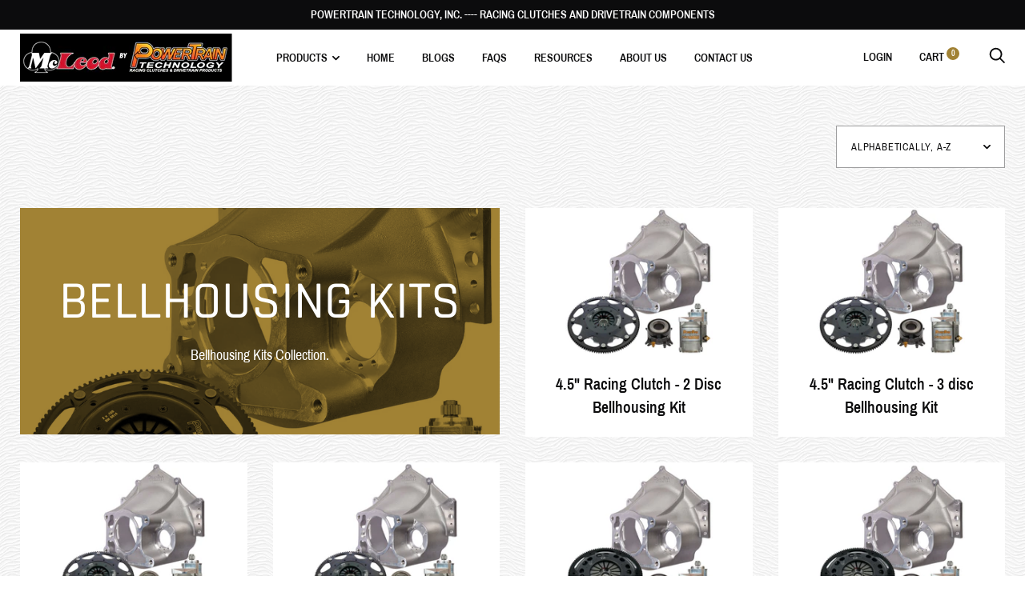

--- FILE ---
content_type: text/html; charset=utf-8
request_url: https://www.powertraintech.com/collections/bellhousing-kits
body_size: 21548
content:
<!doctype html>

<!--[if IE 9 ]><html class="no-js csscalc no-flexbox ie9" lang="en"><![endif]-->
<!--[if (gt IE 9)|!(IE)]><!--><html class="no-js" lang="en"><!--<![endif]-->
  <head>
    <meta charset="utf-8"> 
    <meta http-equiv="X-UA-Compatible" content="IE=edge,chrome=1">
    <meta name="viewport" content="width=device-width, initial-scale=1.0, height=device-height, minimum-scale=1.0, user-scalable=0">
    <meta name="theme-color" content="#a18234">

    <title>
      Bellhousing Kits &ndash; PowerTrain Technology
    </title><meta name="description" content="Bellhousing Kits Collection."><link rel="canonical" href="https://www.powertraintech.com/collections/bellhousing-kits"><link rel="shortcut icon" href="//www.powertraintech.com/cdn/shop/files/PTT_Site_Icon_32x32.png?v=1614316266" type="image/png"><meta property="og:type" content="website">
  <meta property="og:title" content="Bellhousing Kits">
  <meta property="og:image" content="http://www.powertraintech.com/cdn/shop/collections/Vicky_Fox_-_2020-01-24_21-23-09_-_5.5-BH_Kit-Tri_grande.jpg?v=1587584712">
  <meta property="og:image:secure_url" content="https://www.powertraintech.com/cdn/shop/collections/Vicky_Fox_-_2020-01-24_21-23-09_-_5.5-BH_Kit-Tri_grande.jpg?v=1587584712"><meta property="og:description" content="Bellhousing Kits Collection."><meta property="og:url" content="https://www.powertraintech.com/collections/bellhousing-kits">
<meta property="og:site_name" content="PowerTrain Technology"><meta name="twitter:card" content="summary"><meta name="twitter:title" content="Bellhousing Kits">
  <meta name="twitter:description" content="Bellhousing Kits Collection.">
  <meta name="twitter:image" content="https://www.powertraintech.com/cdn/shop/collections/Vicky_Fox_-_2020-01-24_21-23-09_-_5.5-BH_Kit-Tri_600x600_crop_center.jpg?v=1587584712"><script>window.performance && window.performance.mark && window.performance.mark('shopify.content_for_header.start');</script><meta name="google-site-verification" content="QQVIUt1NRTHKXEapYu9zwud4KWv1dD-4KEx0sOjR2f4">
<meta id="shopify-digital-wallet" name="shopify-digital-wallet" content="/27794079884/digital_wallets/dialog">
<meta name="shopify-checkout-api-token" content="d6e847b326079a73b90a9ccd03807d43">
<meta id="in-context-paypal-metadata" data-shop-id="27794079884" data-venmo-supported="true" data-environment="production" data-locale="en_US" data-paypal-v4="true" data-currency="USD">
<link rel="alternate" type="application/atom+xml" title="Feed" href="/collections/bellhousing-kits.atom" />
<link rel="alternate" type="application/json+oembed" href="https://www.powertraintech.com/collections/bellhousing-kits.oembed">
<script async="async" src="/checkouts/internal/preloads.js?locale=en-US"></script>
<script id="shopify-features" type="application/json">{"accessToken":"d6e847b326079a73b90a9ccd03807d43","betas":["rich-media-storefront-analytics"],"domain":"www.powertraintech.com","predictiveSearch":true,"shopId":27794079884,"locale":"en"}</script>
<script>var Shopify = Shopify || {};
Shopify.shop = "powertrain-technology.myshopify.com";
Shopify.locale = "en";
Shopify.currency = {"active":"USD","rate":"1.0"};
Shopify.country = "US";
Shopify.theme = {"name":"Customized for PTT - Trademark [9-Jan-2020]","id":83317391500,"schema_name":"Trademark","schema_version":"3.6.2","theme_store_id":816,"role":"main"};
Shopify.theme.handle = "null";
Shopify.theme.style = {"id":null,"handle":null};
Shopify.cdnHost = "www.powertraintech.com/cdn";
Shopify.routes = Shopify.routes || {};
Shopify.routes.root = "/";</script>
<script type="module">!function(o){(o.Shopify=o.Shopify||{}).modules=!0}(window);</script>
<script>!function(o){function n(){var o=[];function n(){o.push(Array.prototype.slice.apply(arguments))}return n.q=o,n}var t=o.Shopify=o.Shopify||{};t.loadFeatures=n(),t.autoloadFeatures=n()}(window);</script>
<script id="shop-js-analytics" type="application/json">{"pageType":"collection"}</script>
<script defer="defer" async type="module" src="//www.powertraintech.com/cdn/shopifycloud/shop-js/modules/v2/client.init-shop-cart-sync_BN7fPSNr.en.esm.js"></script>
<script defer="defer" async type="module" src="//www.powertraintech.com/cdn/shopifycloud/shop-js/modules/v2/chunk.common_Cbph3Kss.esm.js"></script>
<script defer="defer" async type="module" src="//www.powertraintech.com/cdn/shopifycloud/shop-js/modules/v2/chunk.modal_DKumMAJ1.esm.js"></script>
<script type="module">
  await import("//www.powertraintech.com/cdn/shopifycloud/shop-js/modules/v2/client.init-shop-cart-sync_BN7fPSNr.en.esm.js");
await import("//www.powertraintech.com/cdn/shopifycloud/shop-js/modules/v2/chunk.common_Cbph3Kss.esm.js");
await import("//www.powertraintech.com/cdn/shopifycloud/shop-js/modules/v2/chunk.modal_DKumMAJ1.esm.js");

  window.Shopify.SignInWithShop?.initShopCartSync?.({"fedCMEnabled":true,"windoidEnabled":true});

</script>
<script>(function() {
  var isLoaded = false;
  function asyncLoad() {
    if (isLoaded) return;
    isLoaded = true;
    var urls = ["https:\/\/fastsimon.akamaized.net\/fast-simon-autocomplete-init.umd.js?mode=shopify\u0026UUID=2baa6ca4-fec3-4b11-b02e-f4ac66fbe615\u0026store=27794079884\u0026shop=powertrain-technology.myshopify.com","https:\/\/cdn-spurit.com\/all-apps\/checker-p.js?shop=powertrain-technology.myshopify.com"];
    for (var i = 0; i < urls.length; i++) {
      var s = document.createElement('script');
      s.type = 'text/javascript';
      s.async = true;
      s.src = urls[i];
      var x = document.getElementsByTagName('script')[0];
      x.parentNode.insertBefore(s, x);
    }
  };
  if(window.attachEvent) {
    window.attachEvent('onload', asyncLoad);
  } else {
    window.addEventListener('load', asyncLoad, false);
  }
})();</script>
<script id="__st">var __st={"a":27794079884,"offset":-28800,"reqid":"2e6d6d92-3489-4dfc-abc6-e9cc3ceb64b7-1769764794","pageurl":"www.powertraintech.com\/collections\/bellhousing-kits","u":"3e55ec47064b","p":"collection","rtyp":"collection","rid":157684269196};</script>
<script>window.ShopifyPaypalV4VisibilityTracking = true;</script>
<script id="captcha-bootstrap">!function(){'use strict';const t='contact',e='account',n='new_comment',o=[[t,t],['blogs',n],['comments',n],[t,'customer']],c=[[e,'customer_login'],[e,'guest_login'],[e,'recover_customer_password'],[e,'create_customer']],r=t=>t.map((([t,e])=>`form[action*='/${t}']:not([data-nocaptcha='true']) input[name='form_type'][value='${e}']`)).join(','),a=t=>()=>t?[...document.querySelectorAll(t)].map((t=>t.form)):[];function s(){const t=[...o],e=r(t);return a(e)}const i='password',u='form_key',d=['recaptcha-v3-token','g-recaptcha-response','h-captcha-response',i],f=()=>{try{return window.sessionStorage}catch{return}},m='__shopify_v',_=t=>t.elements[u];function p(t,e,n=!1){try{const o=window.sessionStorage,c=JSON.parse(o.getItem(e)),{data:r}=function(t){const{data:e,action:n}=t;return t[m]||n?{data:e,action:n}:{data:t,action:n}}(c);for(const[e,n]of Object.entries(r))t.elements[e]&&(t.elements[e].value=n);n&&o.removeItem(e)}catch(o){console.error('form repopulation failed',{error:o})}}const l='form_type',E='cptcha';function T(t){t.dataset[E]=!0}const w=window,h=w.document,L='Shopify',v='ce_forms',y='captcha';let A=!1;((t,e)=>{const n=(g='f06e6c50-85a8-45c8-87d0-21a2b65856fe',I='https://cdn.shopify.com/shopifycloud/storefront-forms-hcaptcha/ce_storefront_forms_captcha_hcaptcha.v1.5.2.iife.js',D={infoText:'Protected by hCaptcha',privacyText:'Privacy',termsText:'Terms'},(t,e,n)=>{const o=w[L][v],c=o.bindForm;if(c)return c(t,g,e,D).then(n);var r;o.q.push([[t,g,e,D],n]),r=I,A||(h.body.append(Object.assign(h.createElement('script'),{id:'captcha-provider',async:!0,src:r})),A=!0)});var g,I,D;w[L]=w[L]||{},w[L][v]=w[L][v]||{},w[L][v].q=[],w[L][y]=w[L][y]||{},w[L][y].protect=function(t,e){n(t,void 0,e),T(t)},Object.freeze(w[L][y]),function(t,e,n,w,h,L){const[v,y,A,g]=function(t,e,n){const i=e?o:[],u=t?c:[],d=[...i,...u],f=r(d),m=r(i),_=r(d.filter((([t,e])=>n.includes(e))));return[a(f),a(m),a(_),s()]}(w,h,L),I=t=>{const e=t.target;return e instanceof HTMLFormElement?e:e&&e.form},D=t=>v().includes(t);t.addEventListener('submit',(t=>{const e=I(t);if(!e)return;const n=D(e)&&!e.dataset.hcaptchaBound&&!e.dataset.recaptchaBound,o=_(e),c=g().includes(e)&&(!o||!o.value);(n||c)&&t.preventDefault(),c&&!n&&(function(t){try{if(!f())return;!function(t){const e=f();if(!e)return;const n=_(t);if(!n)return;const o=n.value;o&&e.removeItem(o)}(t);const e=Array.from(Array(32),(()=>Math.random().toString(36)[2])).join('');!function(t,e){_(t)||t.append(Object.assign(document.createElement('input'),{type:'hidden',name:u})),t.elements[u].value=e}(t,e),function(t,e){const n=f();if(!n)return;const o=[...t.querySelectorAll(`input[type='${i}']`)].map((({name:t})=>t)),c=[...d,...o],r={};for(const[a,s]of new FormData(t).entries())c.includes(a)||(r[a]=s);n.setItem(e,JSON.stringify({[m]:1,action:t.action,data:r}))}(t,e)}catch(e){console.error('failed to persist form',e)}}(e),e.submit())}));const S=(t,e)=>{t&&!t.dataset[E]&&(n(t,e.some((e=>e===t))),T(t))};for(const o of['focusin','change'])t.addEventListener(o,(t=>{const e=I(t);D(e)&&S(e,y())}));const B=e.get('form_key'),M=e.get(l),P=B&&M;t.addEventListener('DOMContentLoaded',(()=>{const t=y();if(P)for(const e of t)e.elements[l].value===M&&p(e,B);[...new Set([...A(),...v().filter((t=>'true'===t.dataset.shopifyCaptcha))])].forEach((e=>S(e,t)))}))}(h,new URLSearchParams(w.location.search),n,t,e,['guest_login'])})(!0,!0)}();</script>
<script integrity="sha256-4kQ18oKyAcykRKYeNunJcIwy7WH5gtpwJnB7kiuLZ1E=" data-source-attribution="shopify.loadfeatures" defer="defer" src="//www.powertraintech.com/cdn/shopifycloud/storefront/assets/storefront/load_feature-a0a9edcb.js" crossorigin="anonymous"></script>
<script data-source-attribution="shopify.dynamic_checkout.dynamic.init">var Shopify=Shopify||{};Shopify.PaymentButton=Shopify.PaymentButton||{isStorefrontPortableWallets:!0,init:function(){window.Shopify.PaymentButton.init=function(){};var t=document.createElement("script");t.src="https://www.powertraintech.com/cdn/shopifycloud/portable-wallets/latest/portable-wallets.en.js",t.type="module",document.head.appendChild(t)}};
</script>
<script data-source-attribution="shopify.dynamic_checkout.buyer_consent">
  function portableWalletsHideBuyerConsent(e){var t=document.getElementById("shopify-buyer-consent"),n=document.getElementById("shopify-subscription-policy-button");t&&n&&(t.classList.add("hidden"),t.setAttribute("aria-hidden","true"),n.removeEventListener("click",e))}function portableWalletsShowBuyerConsent(e){var t=document.getElementById("shopify-buyer-consent"),n=document.getElementById("shopify-subscription-policy-button");t&&n&&(t.classList.remove("hidden"),t.removeAttribute("aria-hidden"),n.addEventListener("click",e))}window.Shopify?.PaymentButton&&(window.Shopify.PaymentButton.hideBuyerConsent=portableWalletsHideBuyerConsent,window.Shopify.PaymentButton.showBuyerConsent=portableWalletsShowBuyerConsent);
</script>
<script data-source-attribution="shopify.dynamic_checkout.cart.bootstrap">document.addEventListener("DOMContentLoaded",(function(){function t(){return document.querySelector("shopify-accelerated-checkout-cart, shopify-accelerated-checkout")}if(t())Shopify.PaymentButton.init();else{new MutationObserver((function(e,n){t()&&(Shopify.PaymentButton.init(),n.disconnect())})).observe(document.body,{childList:!0,subtree:!0})}}));
</script>
<link id="shopify-accelerated-checkout-styles" rel="stylesheet" media="screen" href="https://www.powertraintech.com/cdn/shopifycloud/portable-wallets/latest/accelerated-checkout-backwards-compat.css" crossorigin="anonymous">
<style id="shopify-accelerated-checkout-cart">
        #shopify-buyer-consent {
  margin-top: 1em;
  display: inline-block;
  width: 100%;
}

#shopify-buyer-consent.hidden {
  display: none;
}

#shopify-subscription-policy-button {
  background: none;
  border: none;
  padding: 0;
  text-decoration: underline;
  font-size: inherit;
  cursor: pointer;
}

#shopify-subscription-policy-button::before {
  box-shadow: none;
}

      </style>

<script>window.performance && window.performance.mark && window.performance.mark('shopify.content_for_header.end');</script>
    
	<link href="https://cdnjs.cloudflare.com/ajax/libs/font-awesome/5.11.2/css/all.min.css" rel="stylesheet" type="text/css" media="all" />
    <link href="//www.powertraintech.com/cdn/shop/t/4/assets/theme.scss.css?v=145394861811253638801743798021" rel="stylesheet" type="text/css" media="all" />

    <script src="//www.powertraintech.com/cdn/shop/t/4/assets/lazysizes.min.js?v=174358363404432586981578587447" async></script>
    <script src="//ajax.googleapis.com/ajax/libs/jquery/3.1.1/jquery.min.js"></script>
    <script src="//www.powertraintech.com/cdn/shop/t/4/assets/modernizr.min.js?v=11689283637850017101578587449"></script>

    <script>
      // This allows to expose several variables to the global scope, to be used in scripts
      window.theme = {
        template: "collection",
        currentPage: 1,
        localeRootUrl: '',
        shopCurrency: "USD",
        moneyFormat: "${{amount}}",
        moneyWithCurrencyFormat: "${{amount}} USD",
        collectionSortBy: "title-ascending",
        locale: "en"
      };

      window.languages = {
        productLabelsOnSale: "On Sale",
        productFormAddToCart: "Add to cart",
        productFormSoldOut: "Sold Out",
        productFormUnavailable: "Unavailable",
        cartEstimatedShipping: "+ Estimated shipping: ",
        shippingEstimatorSubmit: "Estimate",
        shippingEstimatorSubmitting: "Estimating...",
        recoverPasswordTitle: "Recover password",
        cartDeleteTitle: "Delete"
      }
    </script><link href="https://monorail-edge.shopifysvc.com" rel="dns-prefetch">
<script>(function(){if ("sendBeacon" in navigator && "performance" in window) {try {var session_token_from_headers = performance.getEntriesByType('navigation')[0].serverTiming.find(x => x.name == '_s').description;} catch {var session_token_from_headers = undefined;}var session_cookie_matches = document.cookie.match(/_shopify_s=([^;]*)/);var session_token_from_cookie = session_cookie_matches && session_cookie_matches.length === 2 ? session_cookie_matches[1] : "";var session_token = session_token_from_headers || session_token_from_cookie || "";function handle_abandonment_event(e) {var entries = performance.getEntries().filter(function(entry) {return /monorail-edge.shopifysvc.com/.test(entry.name);});if (!window.abandonment_tracked && entries.length === 0) {window.abandonment_tracked = true;var currentMs = Date.now();var navigation_start = performance.timing.navigationStart;var payload = {shop_id: 27794079884,url: window.location.href,navigation_start,duration: currentMs - navigation_start,session_token,page_type: "collection"};window.navigator.sendBeacon("https://monorail-edge.shopifysvc.com/v1/produce", JSON.stringify({schema_id: "online_store_buyer_site_abandonment/1.1",payload: payload,metadata: {event_created_at_ms: currentMs,event_sent_at_ms: currentMs}}));}}window.addEventListener('pagehide', handle_abandonment_event);}}());</script>
<script id="web-pixels-manager-setup">(function e(e,d,r,n,o){if(void 0===o&&(o={}),!Boolean(null===(a=null===(i=window.Shopify)||void 0===i?void 0:i.analytics)||void 0===a?void 0:a.replayQueue)){var i,a;window.Shopify=window.Shopify||{};var t=window.Shopify;t.analytics=t.analytics||{};var s=t.analytics;s.replayQueue=[],s.publish=function(e,d,r){return s.replayQueue.push([e,d,r]),!0};try{self.performance.mark("wpm:start")}catch(e){}var l=function(){var e={modern:/Edge?\/(1{2}[4-9]|1[2-9]\d|[2-9]\d{2}|\d{4,})\.\d+(\.\d+|)|Firefox\/(1{2}[4-9]|1[2-9]\d|[2-9]\d{2}|\d{4,})\.\d+(\.\d+|)|Chrom(ium|e)\/(9{2}|\d{3,})\.\d+(\.\d+|)|(Maci|X1{2}).+ Version\/(15\.\d+|(1[6-9]|[2-9]\d|\d{3,})\.\d+)([,.]\d+|)( \(\w+\)|)( Mobile\/\w+|) Safari\/|Chrome.+OPR\/(9{2}|\d{3,})\.\d+\.\d+|(CPU[ +]OS|iPhone[ +]OS|CPU[ +]iPhone|CPU IPhone OS|CPU iPad OS)[ +]+(15[._]\d+|(1[6-9]|[2-9]\d|\d{3,})[._]\d+)([._]\d+|)|Android:?[ /-](13[3-9]|1[4-9]\d|[2-9]\d{2}|\d{4,})(\.\d+|)(\.\d+|)|Android.+Firefox\/(13[5-9]|1[4-9]\d|[2-9]\d{2}|\d{4,})\.\d+(\.\d+|)|Android.+Chrom(ium|e)\/(13[3-9]|1[4-9]\d|[2-9]\d{2}|\d{4,})\.\d+(\.\d+|)|SamsungBrowser\/([2-9]\d|\d{3,})\.\d+/,legacy:/Edge?\/(1[6-9]|[2-9]\d|\d{3,})\.\d+(\.\d+|)|Firefox\/(5[4-9]|[6-9]\d|\d{3,})\.\d+(\.\d+|)|Chrom(ium|e)\/(5[1-9]|[6-9]\d|\d{3,})\.\d+(\.\d+|)([\d.]+$|.*Safari\/(?![\d.]+ Edge\/[\d.]+$))|(Maci|X1{2}).+ Version\/(10\.\d+|(1[1-9]|[2-9]\d|\d{3,})\.\d+)([,.]\d+|)( \(\w+\)|)( Mobile\/\w+|) Safari\/|Chrome.+OPR\/(3[89]|[4-9]\d|\d{3,})\.\d+\.\d+|(CPU[ +]OS|iPhone[ +]OS|CPU[ +]iPhone|CPU IPhone OS|CPU iPad OS)[ +]+(10[._]\d+|(1[1-9]|[2-9]\d|\d{3,})[._]\d+)([._]\d+|)|Android:?[ /-](13[3-9]|1[4-9]\d|[2-9]\d{2}|\d{4,})(\.\d+|)(\.\d+|)|Mobile Safari.+OPR\/([89]\d|\d{3,})\.\d+\.\d+|Android.+Firefox\/(13[5-9]|1[4-9]\d|[2-9]\d{2}|\d{4,})\.\d+(\.\d+|)|Android.+Chrom(ium|e)\/(13[3-9]|1[4-9]\d|[2-9]\d{2}|\d{4,})\.\d+(\.\d+|)|Android.+(UC? ?Browser|UCWEB|U3)[ /]?(15\.([5-9]|\d{2,})|(1[6-9]|[2-9]\d|\d{3,})\.\d+)\.\d+|SamsungBrowser\/(5\.\d+|([6-9]|\d{2,})\.\d+)|Android.+MQ{2}Browser\/(14(\.(9|\d{2,})|)|(1[5-9]|[2-9]\d|\d{3,})(\.\d+|))(\.\d+|)|K[Aa][Ii]OS\/(3\.\d+|([4-9]|\d{2,})\.\d+)(\.\d+|)/},d=e.modern,r=e.legacy,n=navigator.userAgent;return n.match(d)?"modern":n.match(r)?"legacy":"unknown"}(),u="modern"===l?"modern":"legacy",c=(null!=n?n:{modern:"",legacy:""})[u],f=function(e){return[e.baseUrl,"/wpm","/b",e.hashVersion,"modern"===e.buildTarget?"m":"l",".js"].join("")}({baseUrl:d,hashVersion:r,buildTarget:u}),m=function(e){var d=e.version,r=e.bundleTarget,n=e.surface,o=e.pageUrl,i=e.monorailEndpoint;return{emit:function(e){var a=e.status,t=e.errorMsg,s=(new Date).getTime(),l=JSON.stringify({metadata:{event_sent_at_ms:s},events:[{schema_id:"web_pixels_manager_load/3.1",payload:{version:d,bundle_target:r,page_url:o,status:a,surface:n,error_msg:t},metadata:{event_created_at_ms:s}}]});if(!i)return console&&console.warn&&console.warn("[Web Pixels Manager] No Monorail endpoint provided, skipping logging."),!1;try{return self.navigator.sendBeacon.bind(self.navigator)(i,l)}catch(e){}var u=new XMLHttpRequest;try{return u.open("POST",i,!0),u.setRequestHeader("Content-Type","text/plain"),u.send(l),!0}catch(e){return console&&console.warn&&console.warn("[Web Pixels Manager] Got an unhandled error while logging to Monorail."),!1}}}}({version:r,bundleTarget:l,surface:e.surface,pageUrl:self.location.href,monorailEndpoint:e.monorailEndpoint});try{o.browserTarget=l,function(e){var d=e.src,r=e.async,n=void 0===r||r,o=e.onload,i=e.onerror,a=e.sri,t=e.scriptDataAttributes,s=void 0===t?{}:t,l=document.createElement("script"),u=document.querySelector("head"),c=document.querySelector("body");if(l.async=n,l.src=d,a&&(l.integrity=a,l.crossOrigin="anonymous"),s)for(var f in s)if(Object.prototype.hasOwnProperty.call(s,f))try{l.dataset[f]=s[f]}catch(e){}if(o&&l.addEventListener("load",o),i&&l.addEventListener("error",i),u)u.appendChild(l);else{if(!c)throw new Error("Did not find a head or body element to append the script");c.appendChild(l)}}({src:f,async:!0,onload:function(){if(!function(){var e,d;return Boolean(null===(d=null===(e=window.Shopify)||void 0===e?void 0:e.analytics)||void 0===d?void 0:d.initialized)}()){var d=window.webPixelsManager.init(e)||void 0;if(d){var r=window.Shopify.analytics;r.replayQueue.forEach((function(e){var r=e[0],n=e[1],o=e[2];d.publishCustomEvent(r,n,o)})),r.replayQueue=[],r.publish=d.publishCustomEvent,r.visitor=d.visitor,r.initialized=!0}}},onerror:function(){return m.emit({status:"failed",errorMsg:"".concat(f," has failed to load")})},sri:function(e){var d=/^sha384-[A-Za-z0-9+/=]+$/;return"string"==typeof e&&d.test(e)}(c)?c:"",scriptDataAttributes:o}),m.emit({status:"loading"})}catch(e){m.emit({status:"failed",errorMsg:(null==e?void 0:e.message)||"Unknown error"})}}})({shopId: 27794079884,storefrontBaseUrl: "https://www.powertraintech.com",extensionsBaseUrl: "https://extensions.shopifycdn.com/cdn/shopifycloud/web-pixels-manager",monorailEndpoint: "https://monorail-edge.shopifysvc.com/unstable/produce_batch",surface: "storefront-renderer",enabledBetaFlags: ["2dca8a86"],webPixelsConfigList: [{"id":"56623265","eventPayloadVersion":"v1","runtimeContext":"LAX","scriptVersion":"1","type":"CUSTOM","privacyPurposes":["MARKETING"],"name":"Meta pixel (migrated)"},{"id":"68878497","eventPayloadVersion":"v1","runtimeContext":"LAX","scriptVersion":"1","type":"CUSTOM","privacyPurposes":["ANALYTICS"],"name":"Google Analytics tag (migrated)"},{"id":"shopify-app-pixel","configuration":"{}","eventPayloadVersion":"v1","runtimeContext":"STRICT","scriptVersion":"0450","apiClientId":"shopify-pixel","type":"APP","privacyPurposes":["ANALYTICS","MARKETING"]},{"id":"shopify-custom-pixel","eventPayloadVersion":"v1","runtimeContext":"LAX","scriptVersion":"0450","apiClientId":"shopify-pixel","type":"CUSTOM","privacyPurposes":["ANALYTICS","MARKETING"]}],isMerchantRequest: false,initData: {"shop":{"name":"PowerTrain Technology","paymentSettings":{"currencyCode":"USD"},"myshopifyDomain":"powertrain-technology.myshopify.com","countryCode":"US","storefrontUrl":"https:\/\/www.powertraintech.com"},"customer":null,"cart":null,"checkout":null,"productVariants":[],"purchasingCompany":null},},"https://www.powertraintech.com/cdn","1d2a099fw23dfb22ep557258f5m7a2edbae",{"modern":"","legacy":""},{"shopId":"27794079884","storefrontBaseUrl":"https:\/\/www.powertraintech.com","extensionBaseUrl":"https:\/\/extensions.shopifycdn.com\/cdn\/shopifycloud\/web-pixels-manager","surface":"storefront-renderer","enabledBetaFlags":"[\"2dca8a86\"]","isMerchantRequest":"false","hashVersion":"1d2a099fw23dfb22ep557258f5m7a2edbae","publish":"custom","events":"[[\"page_viewed\",{}],[\"collection_viewed\",{\"collection\":{\"id\":\"157684269196\",\"title\":\"Bellhousing Kits\",\"productVariants\":[{\"price\":{\"amount\":2903.0,\"currencyCode\":\"USD\"},\"product\":{\"title\":\"4.5\\\" Racing Clutch - 2 Disc Bellhousing Kit\",\"vendor\":\"PowerTrain Technology\",\"id\":\"4674481782924\",\"untranslatedTitle\":\"4.5\\\" Racing Clutch - 2 Disc Bellhousing Kit\",\"url\":\"\/products\/4-5-bellhousing-kit-2-discs\",\"type\":\"\"},\"id\":\"32647185301644\",\"image\":{\"src\":\"\/\/www.powertraintech.com\/cdn\/shop\/products\/VickyFox-2020-01-2421-22-29-4.5-BHKit-Hydro.jpg?v=1587493225\"},\"sku\":\"BC2118\",\"title\":\"1-1\/8\\\" x 10 tooth \/ Hydro-MAX Drop-in Floating Bearing \/ Chevy Early Model (1985 and earlier - 2 piece rear main seal)\",\"untranslatedTitle\":\"1-1\/8\\\" x 10 tooth \/ Hydro-MAX Drop-in Floating Bearing \/ Chevy Early Model (1985 and earlier - 2 piece rear main seal)\"},{\"price\":{\"amount\":3060.0,\"currencyCode\":\"USD\"},\"product\":{\"title\":\"4.5\\\" Racing Clutch - 3 disc  Bellhousing Kit\",\"vendor\":\"PowerTrain Technology\",\"id\":\"4750077984908\",\"untranslatedTitle\":\"4.5\\\" Racing Clutch - 3 disc  Bellhousing Kit\",\"url\":\"\/products\/4-5-bellhousing-kit-3-discs\",\"type\":\"\"},\"id\":\"32944944677004\",\"image\":{\"src\":\"\/\/www.powertraintech.com\/cdn\/shop\/products\/VickyFox-2020-01-2421-22-29-4.5-BHKit-Hydro_ed31598f-f217-4684-bac1-0d7efcd25942.jpg?v=1587493976\"},\"sku\":\"BC3118\",\"title\":\"1-1\/8\\\" x 10 tooth \/ Hydro-MAX Drop-in Floating Bearing \/ Chevy Early Model (1985 and earlier - 2 piece rear main seal)\",\"untranslatedTitle\":\"1-1\/8\\\" x 10 tooth \/ Hydro-MAX Drop-in Floating Bearing \/ Chevy Early Model (1985 and earlier - 2 piece rear main seal)\"},{\"price\":{\"amount\":2238.0,\"currencyCode\":\"USD\"},\"product\":{\"title\":\"5.5\\\" Racing Clutch - 2 disc  Bellhousing Kit\",\"vendor\":\"PowerTrain Technology\",\"id\":\"4750078607500\",\"untranslatedTitle\":\"5.5\\\" Racing Clutch - 2 disc  Bellhousing Kit\",\"url\":\"\/products\/5-5-bellhousing-kit-2-discs\",\"type\":\"\"},\"id\":\"32944948052108\",\"image\":{\"src\":\"\/\/www.powertraintech.com\/cdn\/shop\/products\/VickyFox-2020-01-2421-22-57-5.5-BHKit-Hydro.jpg?v=1587494203\"},\"sku\":\"BE2118\",\"title\":\"1-1\/8\\\" x 10 tooth \/ Hydro-MAX Drop-in Floating Bearing \/ Chevy Early Model (1985 and earlier - 2 piece rear main seal)\",\"untranslatedTitle\":\"1-1\/8\\\" x 10 tooth \/ Hydro-MAX Drop-in Floating Bearing \/ Chevy Early Model (1985 and earlier - 2 piece rear main seal)\"},{\"price\":{\"amount\":2371.0,\"currencyCode\":\"USD\"},\"product\":{\"title\":\"5.5\\\" Racing Clutch - 3 disc  Bellhousing Kit\",\"vendor\":\"PowerTrain Technology\",\"id\":\"4750079459468\",\"untranslatedTitle\":\"5.5\\\" Racing Clutch - 3 disc  Bellhousing Kit\",\"url\":\"\/products\/5-5-bellhousing-kit-3-discs\",\"type\":\"\"},\"id\":\"32944952639628\",\"image\":{\"src\":\"\/\/www.powertraintech.com\/cdn\/shop\/products\/VickyFox-2020-01-2421-22-57-5.5-BHKit-Hydro_eba10cc6-3007-4a86-afa7-0258af7a97ea.jpg?v=1587494430\"},\"sku\":\"BE3118\",\"title\":\"1-1\/8\\\" x 10 tooth \/ Hydro-MAX Drop-in Floating Bearing \/ Chevy Early Model (1985 and earlier - 2 piece rear main seal)\",\"untranslatedTitle\":\"1-1\/8\\\" x 10 tooth \/ Hydro-MAX Drop-in Floating Bearing \/ Chevy Early Model (1985 and earlier - 2 piece rear main seal)\"},{\"price\":{\"amount\":2374.0,\"currencyCode\":\"USD\"},\"product\":{\"title\":\"7.25\\\" Racing Clutch - 2 disc  Bellhousing Kit\",\"vendor\":\"PowerTrain Technology\",\"id\":\"4750079918220\",\"untranslatedTitle\":\"7.25\\\" Racing Clutch - 2 disc  Bellhousing Kit\",\"url\":\"\/products\/7-25-bellhousing-kit-2-discs\",\"type\":\"\"},\"id\":\"32944959291532\",\"image\":{\"src\":\"\/\/www.powertraintech.com\/cdn\/shop\/products\/VickyFox-2020-01-2421-23-21-7.25-BHKit-Hydro.jpg?v=1588185581\"},\"sku\":\"BH2118\",\"title\":\"1-1\/8\\\" x 10 tooth \/ Hydro-MAX Drop-in Floating Bearing \/ Chevy Early Model (1985 and earlier - 2 piece rear main seal)\",\"untranslatedTitle\":\"1-1\/8\\\" x 10 tooth \/ Hydro-MAX Drop-in Floating Bearing \/ Chevy Early Model (1985 and earlier - 2 piece rear main seal)\"},{\"price\":{\"amount\":2545.0,\"currencyCode\":\"USD\"},\"product\":{\"title\":\"7.25\\\" Racing Clutch - 3 disc  Bellhousing Kit\",\"vendor\":\"PowerTrain Technology\",\"id\":\"4750080376972\",\"untranslatedTitle\":\"7.25\\\" Racing Clutch - 3 disc  Bellhousing Kit\",\"url\":\"\/products\/7-25-bellhousing-kit-3-discs\",\"type\":\"\"},\"id\":\"32944965124236\",\"image\":{\"src\":\"\/\/www.powertraintech.com\/cdn\/shop\/products\/VickyFox-2020-01-2421-23-21-7.25-BHKit-Hydro_baaeca66-ee05-46b2-8f8b-b73debaf9f99.jpg?v=1587496000\"},\"sku\":\"BH3118\",\"title\":\"1-1\/8\\\" x 10 tooth \/ Hydro-MAX Drop-in Floating Bearing \/ Chevy Early Model (1985 and earlier - 2 piece rear main seal)\",\"untranslatedTitle\":\"1-1\/8\\\" x 10 tooth \/ Hydro-MAX Drop-in Floating Bearing \/ Chevy Early Model (1985 and earlier - 2 piece rear main seal)\"}]}}]]"});</script><script>
  window.ShopifyAnalytics = window.ShopifyAnalytics || {};
  window.ShopifyAnalytics.meta = window.ShopifyAnalytics.meta || {};
  window.ShopifyAnalytics.meta.currency = 'USD';
  var meta = {"products":[{"id":4674481782924,"gid":"gid:\/\/shopify\/Product\/4674481782924","vendor":"PowerTrain Technology","type":"","handle":"4-5-bellhousing-kit-2-discs","variants":[{"id":32647185301644,"price":290300,"name":"4.5\" Racing Clutch - 2 Disc Bellhousing Kit - 1-1\/8\" x 10 tooth \/ Hydro-MAX Drop-in Floating Bearing \/ Chevy Early Model (1985 and earlier - 2 piece rear main seal)","public_title":"1-1\/8\" x 10 tooth \/ Hydro-MAX Drop-in Floating Bearing \/ Chevy Early Model (1985 and earlier - 2 piece rear main seal)","sku":"BC2118"},{"id":32647185367180,"price":290300,"name":"4.5\" Racing Clutch - 2 Disc Bellhousing Kit - 1-1\/8\" x 10 tooth \/ Hydro-MAX Drop-in Floating Bearing \/ Chevy Late Model (1986-1997 - 1 piece rear main seal)","public_title":"1-1\/8\" x 10 tooth \/ Hydro-MAX Drop-in Floating Bearing \/ Chevy Late Model (1986-1997 - 1 piece rear main seal)","sku":"BC2818"},{"id":32647185432716,"price":292700,"name":"4.5\" Racing Clutch - 2 Disc Bellhousing Kit - 1-1\/8\" x 10 tooth \/ Hydro-MAX Drop-in Floating Bearing \/ Chevy LS V-8","public_title":"1-1\/8\" x 10 tooth \/ Hydro-MAX Drop-in Floating Bearing \/ Chevy LS V-8","sku":"BC2018"},{"id":32647185498252,"price":303200,"name":"4.5\" Racing Clutch - 2 Disc Bellhousing Kit - 1-1\/8\" x 10 tooth \/ Hydro-MAX Drop-in Floating Bearing \/ Ford SB V-8","public_title":"1-1\/8\" x 10 tooth \/ Hydro-MAX Drop-in Floating Bearing \/ Ford SB V-8","sku":"BC2318"},{"id":32946294849676,"price":294500,"name":"4.5\" Racing Clutch - 2 Disc Bellhousing Kit - 1-1\/8\" x 10 tooth \/ Tri-MAX Bolt-in Bearing \/ Chevy Early Model (1985 and earlier, 2 piece rear main seal) using a Motorplate","public_title":"1-1\/8\" x 10 tooth \/ Tri-MAX Bolt-in Bearing \/ Chevy Early Model (1985 and earlier, 2 piece rear main seal) using a Motorplate","sku":"BC2128M"},{"id":32946294980748,"price":294500,"name":"4.5\" Racing Clutch - 2 Disc Bellhousing Kit - 1-1\/8\" x 10 tooth \/ Tri-MAX Bolt-in Bearing \/ Chevy Early Model (1985 and earlier, 2 piece rear main seal) No Motorplate","public_title":"1-1\/8\" x 10 tooth \/ Tri-MAX Bolt-in Bearing \/ Chevy Early Model (1985 and earlier, 2 piece rear main seal) No Motorplate","sku":"BC2128"},{"id":32946295079052,"price":294500,"name":"4.5\" Racing Clutch - 2 Disc Bellhousing Kit - 1-1\/8\" x 10 tooth \/ Tri-MAX Bolt-in Bearing \/ Chevy Late Model (1986-1997, 1 piece rear main seal) using a Motorplate","public_title":"1-1\/8\" x 10 tooth \/ Tri-MAX Bolt-in Bearing \/ Chevy Late Model (1986-1997, 1 piece rear main seal) using a Motorplate","sku":"BC2828M"},{"id":32946295144588,"price":294500,"name":"4.5\" Racing Clutch - 2 Disc Bellhousing Kit - 1-1\/8\" x 10 tooth \/ Tri-MAX Bolt-in Bearing \/ Chevy Late Model (1986-1997, 1 piece rear main seal)  No Motorplate","public_title":"1-1\/8\" x 10 tooth \/ Tri-MAX Bolt-in Bearing \/ Chevy Late Model (1986-1997, 1 piece rear main seal)  No Motorplate","sku":"BC2828"},{"id":32946295308428,"price":297100,"name":"4.5\" Racing Clutch - 2 Disc Bellhousing Kit - 1-1\/8\" x 10 tooth \/ Tri-MAX Bolt-in Bearing \/ Chevy LS V-8 using a Motorplate","public_title":"1-1\/8\" x 10 tooth \/ Tri-MAX Bolt-in Bearing \/ Chevy LS V-8 using a Motorplate","sku":"BC2028M"},{"id":32946295406732,"price":297100,"name":"4.5\" Racing Clutch - 2 Disc Bellhousing Kit - 1-1\/8\" x 10 tooth \/ Tri-MAX Bolt-in Bearing \/ Chevy LS V-8  No Motorplate","public_title":"1-1\/8\" x 10 tooth \/ Tri-MAX Bolt-in Bearing \/ Chevy LS V-8  No Motorplate","sku":"BC2028"},{"id":32946295505036,"price":307600,"name":"4.5\" Racing Clutch - 2 Disc Bellhousing Kit - 1-1\/8\" x 10 tooth \/ Tri-MAX Bolt-in Bearing \/ Ford SB V-8  using a Motorplate","public_title":"1-1\/8\" x 10 tooth \/ Tri-MAX Bolt-in Bearing \/ Ford SB V-8  using a Motorplate","sku":"BC2328M"},{"id":32946295537804,"price":307600,"name":"4.5\" Racing Clutch - 2 Disc Bellhousing Kit - 1-1\/8\" x 10 tooth \/ Tri-MAX Bolt-in Bearing \/ Ford SB V-8   No Motorplate","public_title":"1-1\/8\" x 10 tooth \/ Tri-MAX Bolt-in Bearing \/ Ford SB V-8   No Motorplate","sku":"BC2328"},{"id":32647187038348,"price":290300,"name":"4.5\" Racing Clutch - 2 Disc Bellhousing Kit - 1-5\/32\" x 26 tooth \/ Hydro-MAX Drop-in Floating Bearing \/ Chevy Early Model (1985 and earlier - 2 piece rear main seal)","public_title":"1-5\/32\" x 26 tooth \/ Hydro-MAX Drop-in Floating Bearing \/ Chevy Early Model (1985 and earlier - 2 piece rear main seal)","sku":"BC2119"},{"id":32647187136652,"price":290300,"name":"4.5\" Racing Clutch - 2 Disc Bellhousing Kit - 1-5\/32\" x 26 tooth \/ Hydro-MAX Drop-in Floating Bearing \/ Chevy Late Model (1986-1997 - 1 piece rear main seal)","public_title":"1-5\/32\" x 26 tooth \/ Hydro-MAX Drop-in Floating Bearing \/ Chevy Late Model (1986-1997 - 1 piece rear main seal)","sku":"BC2819"},{"id":32647187234956,"price":292700,"name":"4.5\" Racing Clutch - 2 Disc Bellhousing Kit - 1-5\/32\" x 26 tooth \/ Hydro-MAX Drop-in Floating Bearing \/ Chevy LS V-8","public_title":"1-5\/32\" x 26 tooth \/ Hydro-MAX Drop-in Floating Bearing \/ Chevy LS V-8","sku":"BC2019"},{"id":32647187366028,"price":303200,"name":"4.5\" Racing Clutch - 2 Disc Bellhousing Kit - 1-5\/32\" x 26 tooth \/ Hydro-MAX Drop-in Floating Bearing \/ Ford SB V-8","public_title":"1-5\/32\" x 26 tooth \/ Hydro-MAX Drop-in Floating Bearing \/ Ford SB V-8","sku":"BC2319"},{"id":32946295701644,"price":294500,"name":"4.5\" Racing Clutch - 2 Disc Bellhousing Kit - 1-5\/32\" x 26 tooth \/ Tri-MAX Bolt-in Bearing \/ Chevy Early Model (1985 and earlier, 2 piece rear main seal) using a Motorplate","public_title":"1-5\/32\" x 26 tooth \/ Tri-MAX Bolt-in Bearing \/ Chevy Early Model (1985 and earlier, 2 piece rear main seal) using a Motorplate","sku":"BC2129M"},{"id":32946295734412,"price":294500,"name":"4.5\" Racing Clutch - 2 Disc Bellhousing Kit - 1-5\/32\" x 26 tooth \/ Tri-MAX Bolt-in Bearing \/ Chevy Early Model (1985 and earlier, 2 piece rear main seal) No Motorplate","public_title":"1-5\/32\" x 26 tooth \/ Tri-MAX Bolt-in Bearing \/ Chevy Early Model (1985 and earlier, 2 piece rear main seal) No Motorplate","sku":"BC2129"},{"id":32946295799948,"price":294500,"name":"4.5\" Racing Clutch - 2 Disc Bellhousing Kit - 1-5\/32\" x 26 tooth \/ Tri-MAX Bolt-in Bearing \/ Chevy Late Model (1986-1997, 1 piece rear main seal) using a Motorplate","public_title":"1-5\/32\" x 26 tooth \/ Tri-MAX Bolt-in Bearing \/ Chevy Late Model (1986-1997, 1 piece rear main seal) using a Motorplate","sku":"BC2829M"},{"id":32946295865484,"price":294500,"name":"4.5\" Racing Clutch - 2 Disc Bellhousing Kit - 1-5\/32\" x 26 tooth \/ Tri-MAX Bolt-in Bearing \/ Chevy Late Model (1986-1997, 1 piece rear main seal)  No Motorplate","public_title":"1-5\/32\" x 26 tooth \/ Tri-MAX Bolt-in Bearing \/ Chevy Late Model (1986-1997, 1 piece rear main seal)  No Motorplate","sku":"BC2829"},{"id":32946295931020,"price":297100,"name":"4.5\" Racing Clutch - 2 Disc Bellhousing Kit - 1-5\/32\" x 26 tooth \/ Tri-MAX Bolt-in Bearing \/ Chevy LS V-8 using a Motorplate","public_title":"1-5\/32\" x 26 tooth \/ Tri-MAX Bolt-in Bearing \/ Chevy LS V-8 using a Motorplate","sku":"BC2029M"},{"id":32946295963788,"price":297100,"name":"4.5\" Racing Clutch - 2 Disc Bellhousing Kit - 1-5\/32\" x 26 tooth \/ Tri-MAX Bolt-in Bearing \/ Chevy LS V-8  No Motorplate","public_title":"1-5\/32\" x 26 tooth \/ Tri-MAX Bolt-in Bearing \/ Chevy LS V-8  No Motorplate","sku":"BC2029"},{"id":32946296029324,"price":307600,"name":"4.5\" Racing Clutch - 2 Disc Bellhousing Kit - 1-5\/32\" x 26 tooth \/ Tri-MAX Bolt-in Bearing \/ Ford SB V-8  using a Motorplate","public_title":"1-5\/32\" x 26 tooth \/ Tri-MAX Bolt-in Bearing \/ Ford SB V-8  using a Motorplate","sku":"BC2329M"},{"id":32946296094860,"price":307600,"name":"4.5\" Racing Clutch - 2 Disc Bellhousing Kit - 1-5\/32\" x 26 tooth \/ Tri-MAX Bolt-in Bearing \/ Ford SB V-8   No Motorplate","public_title":"1-5\/32\" x 26 tooth \/ Tri-MAX Bolt-in Bearing \/ Ford SB V-8   No Motorplate","sku":"BC2329"}],"remote":false},{"id":4750077984908,"gid":"gid:\/\/shopify\/Product\/4750077984908","vendor":"PowerTrain Technology","type":"","handle":"4-5-bellhousing-kit-3-discs","variants":[{"id":32944944677004,"price":306000,"name":"4.5\" Racing Clutch - 3 disc  Bellhousing Kit - 1-1\/8\" x 10 tooth \/ Hydro-MAX Drop-in Floating Bearing \/ Chevy Early Model (1985 and earlier - 2 piece rear main seal)","public_title":"1-1\/8\" x 10 tooth \/ Hydro-MAX Drop-in Floating Bearing \/ Chevy Early Model (1985 and earlier - 2 piece rear main seal)","sku":"BC3118"},{"id":32944944709772,"price":306000,"name":"4.5\" Racing Clutch - 3 disc  Bellhousing Kit - 1-1\/8\" x 10 tooth \/ Hydro-MAX Drop-in Floating Bearing \/ Chevy Late Model (1986-1997 - 1 piece rear main seal)","public_title":"1-1\/8\" x 10 tooth \/ Hydro-MAX Drop-in Floating Bearing \/ Chevy Late Model (1986-1997 - 1 piece rear main seal)","sku":"BC3818"},{"id":32944944775308,"price":308300,"name":"4.5\" Racing Clutch - 3 disc  Bellhousing Kit - 1-1\/8\" x 10 tooth \/ Hydro-MAX Drop-in Floating Bearing \/ Chevy LS V-8","public_title":"1-1\/8\" x 10 tooth \/ Hydro-MAX Drop-in Floating Bearing \/ Chevy LS V-8","sku":"BC3018"},{"id":32944944808076,"price":318800,"name":"4.5\" Racing Clutch - 3 disc  Bellhousing Kit - 1-1\/8\" x 10 tooth \/ Hydro-MAX Drop-in Floating Bearing \/ Ford SB V-8","public_title":"1-1\/8\" x 10 tooth \/ Hydro-MAX Drop-in Floating Bearing \/ Ford SB V-8","sku":"BC3318"},{"id":32944944840844,"price":310300,"name":"4.5\" Racing Clutch - 3 disc  Bellhousing Kit - 1-1\/8\" x 10 tooth \/ Tri-MAX Bolt-in Bearing \/ Chevy Early Model (1985 and earlier, 2 piece rear main seal) using a Motorplate","public_title":"1-1\/8\" x 10 tooth \/ Tri-MAX Bolt-in Bearing \/ Chevy Early Model (1985 and earlier, 2 piece rear main seal) using a Motorplate","sku":"BC3128M"},{"id":32944944873612,"price":310300,"name":"4.5\" Racing Clutch - 3 disc  Bellhousing Kit - 1-1\/8\" x 10 tooth \/ Tri-MAX Bolt-in Bearing \/ Chevy Early Model (1985 and earlier, 2 piece rear main seal) No Motorplate","public_title":"1-1\/8\" x 10 tooth \/ Tri-MAX Bolt-in Bearing \/ Chevy Early Model (1985 and earlier, 2 piece rear main seal) No Motorplate","sku":"BC3128"},{"id":32944944906380,"price":310300,"name":"4.5\" Racing Clutch - 3 disc  Bellhousing Kit - 1-1\/8\" x 10 tooth \/ Tri-MAX Bolt-in Bearing \/ Chevy Late Model (1986-1997, 1 piece rear main seal) using a Motorplate","public_title":"1-1\/8\" x 10 tooth \/ Tri-MAX Bolt-in Bearing \/ Chevy Late Model (1986-1997, 1 piece rear main seal) using a Motorplate","sku":"BC3828M"},{"id":32944944939148,"price":310300,"name":"4.5\" Racing Clutch - 3 disc  Bellhousing Kit - 1-1\/8\" x 10 tooth \/ Tri-MAX Bolt-in Bearing \/ Chevy Late Model (1986-1997, 1 piece rear main seal)  No Motorplate","public_title":"1-1\/8\" x 10 tooth \/ Tri-MAX Bolt-in Bearing \/ Chevy Late Model (1986-1997, 1 piece rear main seal)  No Motorplate","sku":"BC3828"},{"id":32944944971916,"price":312700,"name":"4.5\" Racing Clutch - 3 disc  Bellhousing Kit - 1-1\/8\" x 10 tooth \/ Tri-MAX Bolt-in Bearing \/ Chevy LS V-8 using a Motorplate","public_title":"1-1\/8\" x 10 tooth \/ Tri-MAX Bolt-in Bearing \/ Chevy LS V-8 using a Motorplate","sku":"BC3028M"},{"id":32944945004684,"price":312700,"name":"4.5\" Racing Clutch - 3 disc  Bellhousing Kit - 1-1\/8\" x 10 tooth \/ Tri-MAX Bolt-in Bearing \/ Chevy LS V-8  No Motorplate","public_title":"1-1\/8\" x 10 tooth \/ Tri-MAX Bolt-in Bearing \/ Chevy LS V-8  No Motorplate","sku":"BC3028"},{"id":32944945037452,"price":323200,"name":"4.5\" Racing Clutch - 3 disc  Bellhousing Kit - 1-1\/8\" x 10 tooth \/ Tri-MAX Bolt-in Bearing \/ Ford SB V-8  using a Motorplate","public_title":"1-1\/8\" x 10 tooth \/ Tri-MAX Bolt-in Bearing \/ Ford SB V-8  using a Motorplate","sku":"BC3328M"},{"id":32944945070220,"price":323200,"name":"4.5\" Racing Clutch - 3 disc  Bellhousing Kit - 1-1\/8\" x 10 tooth \/ Tri-MAX Bolt-in Bearing \/ Ford SB V-8   No Motorplate","public_title":"1-1\/8\" x 10 tooth \/ Tri-MAX Bolt-in Bearing \/ Ford SB V-8   No Motorplate","sku":"BC3328"},{"id":32944945102988,"price":306000,"name":"4.5\" Racing Clutch - 3 disc  Bellhousing Kit - 1-5\/32\" x 26 tooth \/ Hydro-MAX Drop-in Floating Bearing \/ Chevy Early Model (1985 and earlier - 2 piece rear main seal)","public_title":"1-5\/32\" x 26 tooth \/ Hydro-MAX Drop-in Floating Bearing \/ Chevy Early Model (1985 and earlier - 2 piece rear main seal)","sku":"BC3119"},{"id":32944945135756,"price":306000,"name":"4.5\" Racing Clutch - 3 disc  Bellhousing Kit - 1-5\/32\" x 26 tooth \/ Hydro-MAX Drop-in Floating Bearing \/ Chevy Late Model (1986-1997 - 1 piece rear main seal)","public_title":"1-5\/32\" x 26 tooth \/ Hydro-MAX Drop-in Floating Bearing \/ Chevy Late Model (1986-1997 - 1 piece rear main seal)","sku":"BC3819"},{"id":32944945168524,"price":308300,"name":"4.5\" Racing Clutch - 3 disc  Bellhousing Kit - 1-5\/32\" x 26 tooth \/ Hydro-MAX Drop-in Floating Bearing \/ Chevy LS V-8","public_title":"1-5\/32\" x 26 tooth \/ Hydro-MAX Drop-in Floating Bearing \/ Chevy LS V-8","sku":"BC3019"},{"id":32944945201292,"price":318800,"name":"4.5\" Racing Clutch - 3 disc  Bellhousing Kit - 1-5\/32\" x 26 tooth \/ Hydro-MAX Drop-in Floating Bearing \/ Ford SB V-8","public_title":"1-5\/32\" x 26 tooth \/ Hydro-MAX Drop-in Floating Bearing \/ Ford SB V-8","sku":"BC3319"},{"id":32944945234060,"price":310300,"name":"4.5\" Racing Clutch - 3 disc  Bellhousing Kit - 1-5\/32\" x 26 tooth \/ Tri-MAX Bolt-in Bearing \/ Chevy Early Model (1985 and earlier, 2 piece rear main seal) using a Motorplate","public_title":"1-5\/32\" x 26 tooth \/ Tri-MAX Bolt-in Bearing \/ Chevy Early Model (1985 and earlier, 2 piece rear main seal) using a Motorplate","sku":"BC3129M"},{"id":32944945266828,"price":310300,"name":"4.5\" Racing Clutch - 3 disc  Bellhousing Kit - 1-5\/32\" x 26 tooth \/ Tri-MAX Bolt-in Bearing \/ Chevy Early Model (1985 and earlier, 2 piece rear main seal) No Motorplate","public_title":"1-5\/32\" x 26 tooth \/ Tri-MAX Bolt-in Bearing \/ Chevy Early Model (1985 and earlier, 2 piece rear main seal) No Motorplate","sku":"BC3129"},{"id":32944945299596,"price":310300,"name":"4.5\" Racing Clutch - 3 disc  Bellhousing Kit - 1-5\/32\" x 26 tooth \/ Tri-MAX Bolt-in Bearing \/ Chevy Late Model (1986-1997, 1 piece rear main seal) using a Motorplate","public_title":"1-5\/32\" x 26 tooth \/ Tri-MAX Bolt-in Bearing \/ Chevy Late Model (1986-1997, 1 piece rear main seal) using a Motorplate","sku":"BC3829M"},{"id":32944945332364,"price":310300,"name":"4.5\" Racing Clutch - 3 disc  Bellhousing Kit - 1-5\/32\" x 26 tooth \/ Tri-MAX Bolt-in Bearing \/ Chevy Late Model (1986-1997, 1 piece rear main seal)  No Motorplate","public_title":"1-5\/32\" x 26 tooth \/ Tri-MAX Bolt-in Bearing \/ Chevy Late Model (1986-1997, 1 piece rear main seal)  No Motorplate","sku":"BC3829"},{"id":32944945397900,"price":312700,"name":"4.5\" Racing Clutch - 3 disc  Bellhousing Kit - 1-5\/32\" x 26 tooth \/ Tri-MAX Bolt-in Bearing \/ Chevy LS V-8 using a Motorplate","public_title":"1-5\/32\" x 26 tooth \/ Tri-MAX Bolt-in Bearing \/ Chevy LS V-8 using a Motorplate","sku":"BC3029M"},{"id":32944945430668,"price":312700,"name":"4.5\" Racing Clutch - 3 disc  Bellhousing Kit - 1-5\/32\" x 26 tooth \/ Tri-MAX Bolt-in Bearing \/ Chevy LS V-8  No Motorplate","public_title":"1-5\/32\" x 26 tooth \/ Tri-MAX Bolt-in Bearing \/ Chevy LS V-8  No Motorplate","sku":"BC3029"},{"id":32944945496204,"price":323200,"name":"4.5\" Racing Clutch - 3 disc  Bellhousing Kit - 1-5\/32\" x 26 tooth \/ Tri-MAX Bolt-in Bearing \/ Ford SB V-8  using a Motorplate","public_title":"1-5\/32\" x 26 tooth \/ Tri-MAX Bolt-in Bearing \/ Ford SB V-8  using a Motorplate","sku":"BC3329M"},{"id":32944945561740,"price":323200,"name":"4.5\" Racing Clutch - 3 disc  Bellhousing Kit - 1-5\/32\" x 26 tooth \/ Tri-MAX Bolt-in Bearing \/ Ford SB V-8   No Motorplate","public_title":"1-5\/32\" x 26 tooth \/ Tri-MAX Bolt-in Bearing \/ Ford SB V-8   No Motorplate","sku":"BC3329"}],"remote":false},{"id":4750078607500,"gid":"gid:\/\/shopify\/Product\/4750078607500","vendor":"PowerTrain Technology","type":"","handle":"5-5-bellhousing-kit-2-discs","variants":[{"id":32944948052108,"price":223800,"name":"5.5\" Racing Clutch - 2 disc  Bellhousing Kit - 1-1\/8\" x 10 tooth \/ Hydro-MAX Drop-in Floating Bearing \/ Chevy Early Model (1985 and earlier - 2 piece rear main seal)","public_title":"1-1\/8\" x 10 tooth \/ Hydro-MAX Drop-in Floating Bearing \/ Chevy Early Model (1985 and earlier - 2 piece rear main seal)","sku":"BE2118"},{"id":32944948084876,"price":223800,"name":"5.5\" Racing Clutch - 2 disc  Bellhousing Kit - 1-1\/8\" x 10 tooth \/ Hydro-MAX Drop-in Floating Bearing \/ Chevy Late Model (1986-1997 - 1 piece rear main seal)","public_title":"1-1\/8\" x 10 tooth \/ Hydro-MAX Drop-in Floating Bearing \/ Chevy Late Model (1986-1997 - 1 piece rear main seal)","sku":"BE2818"},{"id":32944948150412,"price":229500,"name":"5.5\" Racing Clutch - 2 disc  Bellhousing Kit - 1-1\/8\" x 10 tooth \/ Hydro-MAX Drop-in Floating Bearing \/ Chevy Crate Motor, Late Model","public_title":"1-1\/8\" x 10 tooth \/ Hydro-MAX Drop-in Floating Bearing \/ Chevy Crate Motor, Late Model","sku":"BE2918"},{"id":32944948183180,"price":224300,"name":"5.5\" Racing Clutch - 2 disc  Bellhousing Kit - 1-1\/8\" x 10 tooth \/ Hydro-MAX Drop-in Floating Bearing \/ Chevy LS V-8","public_title":"1-1\/8\" x 10 tooth \/ Hydro-MAX Drop-in Floating Bearing \/ Chevy LS V-8","sku":"BE2018"},{"id":32944948215948,"price":234300,"name":"5.5\" Racing Clutch - 2 disc  Bellhousing Kit - 1-1\/8\" x 10 tooth \/ Hydro-MAX Drop-in Floating Bearing \/ Ford SB V-8","public_title":"1-1\/8\" x 10 tooth \/ Hydro-MAX Drop-in Floating Bearing \/ Ford SB V-8","sku":"BE2318"},{"id":32944948248716,"price":238400,"name":"5.5\" Racing Clutch - 2 disc  Bellhousing Kit - 1-1\/8\" x 10 tooth \/ Tri-MAX Bolt-in Bearing \/ Chevy Early Model (1985 and earlier, 2 piece rear main seal) using a Motorplate","public_title":"1-1\/8\" x 10 tooth \/ Tri-MAX Bolt-in Bearing \/ Chevy Early Model (1985 and earlier, 2 piece rear main seal) using a Motorplate","sku":"BE2128M"},{"id":32944948281484,"price":238400,"name":"5.5\" Racing Clutch - 2 disc  Bellhousing Kit - 1-1\/8\" x 10 tooth \/ Tri-MAX Bolt-in Bearing \/ Chevy Early Model (1985 and earlier, 2 piece rear main seal) Not using a Motorplate","public_title":"1-1\/8\" x 10 tooth \/ Tri-MAX Bolt-in Bearing \/ Chevy Early Model (1985 and earlier, 2 piece rear main seal) Not using a Motorplate","sku":"BE2128"},{"id":32944948314252,"price":238400,"name":"5.5\" Racing Clutch - 2 disc  Bellhousing Kit - 1-1\/8\" x 10 tooth \/ Tri-MAX Bolt-in Bearing \/ Chevy Late Model (1986-1997, 1 piece rear main seal) using a Motorplate","public_title":"1-1\/8\" x 10 tooth \/ Tri-MAX Bolt-in Bearing \/ Chevy Late Model (1986-1997, 1 piece rear main seal) using a Motorplate","sku":"BE2828M"},{"id":32944948347020,"price":238400,"name":"5.5\" Racing Clutch - 2 disc  Bellhousing Kit - 1-1\/8\" x 10 tooth \/ Tri-MAX Bolt-in Bearing \/ Chevy Late Model (1986-1997, 1 piece rear main seal)  Not using a Motorplate","public_title":"1-1\/8\" x 10 tooth \/ Tri-MAX Bolt-in Bearing \/ Chevy Late Model (1986-1997, 1 piece rear main seal)  Not using a Motorplate","sku":"BE2828"},{"id":32944948379788,"price":240700,"name":"5.5\" Racing Clutch - 2 disc  Bellhousing Kit - 1-1\/8\" x 10 tooth \/ Tri-MAX Bolt-in Bearing \/ Chevy Crate Motor, Late Model using a Motorplate","public_title":"1-1\/8\" x 10 tooth \/ Tri-MAX Bolt-in Bearing \/ Chevy Crate Motor, Late Model using a Motorplate","sku":"BE2928M"},{"id":32944948412556,"price":240700,"name":"5.5\" Racing Clutch - 2 disc  Bellhousing Kit - 1-1\/8\" x 10 tooth \/ Tri-MAX Bolt-in Bearing \/ Chevy Crate Motor, Late Model Not using a Motorplate","public_title":"1-1\/8\" x 10 tooth \/ Tri-MAX Bolt-in Bearing \/ Chevy Crate Motor, Late Model Not using a Motorplate","sku":"BE2928"},{"id":32944948445324,"price":235100,"name":"5.5\" Racing Clutch - 2 disc  Bellhousing Kit - 1-1\/8\" x 10 tooth \/ Tri-MAX Bolt-in Bearing \/ Chevy LS V-8 using a Motorplate","public_title":"1-1\/8\" x 10 tooth \/ Tri-MAX Bolt-in Bearing \/ Chevy LS V-8 using a Motorplate","sku":"BE2028M"},{"id":32944948478092,"price":235100,"name":"5.5\" Racing Clutch - 2 disc  Bellhousing Kit - 1-1\/8\" x 10 tooth \/ Tri-MAX Bolt-in Bearing \/ Chevy LS V-8  Not using a Motorplate","public_title":"1-1\/8\" x 10 tooth \/ Tri-MAX Bolt-in Bearing \/ Chevy LS V-8  Not using a Motorplate","sku":"BE2028"},{"id":32944948510860,"price":245100,"name":"5.5\" Racing Clutch - 2 disc  Bellhousing Kit - 1-1\/8\" x 10 tooth \/ Tri-MAX Bolt-in Bearing \/ Ford SB V-8  using a Motorplate","public_title":"1-1\/8\" x 10 tooth \/ Tri-MAX Bolt-in Bearing \/ Ford SB V-8  using a Motorplate","sku":"BE2328M"},{"id":32944948543628,"price":245100,"name":"5.5\" Racing Clutch - 2 disc  Bellhousing Kit - 1-1\/8\" x 10 tooth \/ Tri-MAX Bolt-in Bearing \/ Ford SB V-8   Not using a Motorplate","public_title":"1-1\/8\" x 10 tooth \/ Tri-MAX Bolt-in Bearing \/ Ford SB V-8   Not using a Motorplate","sku":"BE2328"},{"id":32944948576396,"price":223800,"name":"5.5\" Racing Clutch - 2 disc  Bellhousing Kit - 1-5\/32\" x 26 tooth \/ Hydro-MAX Drop-in Floating Bearing \/ Chevy Early Model (1985 and earlier - 2 piece rear main seal)","public_title":"1-5\/32\" x 26 tooth \/ Hydro-MAX Drop-in Floating Bearing \/ Chevy Early Model (1985 and earlier - 2 piece rear main seal)","sku":"BE2119"},{"id":32944948609164,"price":223800,"name":"5.5\" Racing Clutch - 2 disc  Bellhousing Kit - 1-5\/32\" x 26 tooth \/ Hydro-MAX Drop-in Floating Bearing \/ Chevy Late Model (1986-1997 - 1 piece rear main seal)","public_title":"1-5\/32\" x 26 tooth \/ Hydro-MAX Drop-in Floating Bearing \/ Chevy Late Model (1986-1997 - 1 piece rear main seal)","sku":"BE2819"},{"id":32944948641932,"price":229500,"name":"5.5\" Racing Clutch - 2 disc  Bellhousing Kit - 1-5\/32\" x 26 tooth \/ Hydro-MAX Drop-in Floating Bearing \/ Chevy Crate Motor, Late Model","public_title":"1-5\/32\" x 26 tooth \/ Hydro-MAX Drop-in Floating Bearing \/ Chevy Crate Motor, Late Model","sku":"BE2919"},{"id":32944948674700,"price":224300,"name":"5.5\" Racing Clutch - 2 disc  Bellhousing Kit - 1-5\/32\" x 26 tooth \/ Hydro-MAX Drop-in Floating Bearing \/ Chevy LS V-8","public_title":"1-5\/32\" x 26 tooth \/ Hydro-MAX Drop-in Floating Bearing \/ Chevy LS V-8","sku":"BE2019"},{"id":32944948707468,"price":234300,"name":"5.5\" Racing Clutch - 2 disc  Bellhousing Kit - 1-5\/32\" x 26 tooth \/ Hydro-MAX Drop-in Floating Bearing \/ Ford SB V-8","public_title":"1-5\/32\" x 26 tooth \/ Hydro-MAX Drop-in Floating Bearing \/ Ford SB V-8","sku":"BE2319"},{"id":32944948740236,"price":238400,"name":"5.5\" Racing Clutch - 2 disc  Bellhousing Kit - 1-5\/32\" x 26 tooth \/ Tri-MAX Bolt-in Bearing \/ Chevy Early Model (1985 and earlier, 2 piece rear main seal) using a Motorplate","public_title":"1-5\/32\" x 26 tooth \/ Tri-MAX Bolt-in Bearing \/ Chevy Early Model (1985 and earlier, 2 piece rear main seal) using a Motorplate","sku":"BE2129M"},{"id":32944948773004,"price":238400,"name":"5.5\" Racing Clutch - 2 disc  Bellhousing Kit - 1-5\/32\" x 26 tooth \/ Tri-MAX Bolt-in Bearing \/ Chevy Early Model (1985 and earlier, 2 piece rear main seal) Not using a Motorplate","public_title":"1-5\/32\" x 26 tooth \/ Tri-MAX Bolt-in Bearing \/ Chevy Early Model (1985 and earlier, 2 piece rear main seal) Not using a Motorplate","sku":"BE2129"},{"id":32944948805772,"price":238400,"name":"5.5\" Racing Clutch - 2 disc  Bellhousing Kit - 1-5\/32\" x 26 tooth \/ Tri-MAX Bolt-in Bearing \/ Chevy Late Model (1986-1997, 1 piece rear main seal) using a Motorplate","public_title":"1-5\/32\" x 26 tooth \/ Tri-MAX Bolt-in Bearing \/ Chevy Late Model (1986-1997, 1 piece rear main seal) using a Motorplate","sku":"BE2829M"},{"id":32944948838540,"price":238400,"name":"5.5\" Racing Clutch - 2 disc  Bellhousing Kit - 1-5\/32\" x 26 tooth \/ Tri-MAX Bolt-in Bearing \/ Chevy Late Model (1986-1997, 1 piece rear main seal)  Not using a Motorplate","public_title":"1-5\/32\" x 26 tooth \/ Tri-MAX Bolt-in Bearing \/ Chevy Late Model (1986-1997, 1 piece rear main seal)  Not using a Motorplate","sku":"BE2829"},{"id":32944948871308,"price":240700,"name":"5.5\" Racing Clutch - 2 disc  Bellhousing Kit - 1-5\/32\" x 26 tooth \/ Tri-MAX Bolt-in Bearing \/ Chevy Crate Motor, Late Model using a Motorplate","public_title":"1-5\/32\" x 26 tooth \/ Tri-MAX Bolt-in Bearing \/ Chevy Crate Motor, Late Model using a Motorplate","sku":"BE2929M"},{"id":32944948936844,"price":240700,"name":"5.5\" Racing Clutch - 2 disc  Bellhousing Kit - 1-5\/32\" x 26 tooth \/ Tri-MAX Bolt-in Bearing \/ Chevy Crate Motor, Late Model Not using a Motorplate","public_title":"1-5\/32\" x 26 tooth \/ Tri-MAX Bolt-in Bearing \/ Chevy Crate Motor, Late Model Not using a Motorplate","sku":"BE2929"},{"id":32944948969612,"price":235100,"name":"5.5\" Racing Clutch - 2 disc  Bellhousing Kit - 1-5\/32\" x 26 tooth \/ Tri-MAX Bolt-in Bearing \/ Chevy LS V-8 using a Motorplate","public_title":"1-5\/32\" x 26 tooth \/ Tri-MAX Bolt-in Bearing \/ Chevy LS V-8 using a Motorplate","sku":"BE2029M"},{"id":32944949035148,"price":235100,"name":"5.5\" Racing Clutch - 2 disc  Bellhousing Kit - 1-5\/32\" x 26 tooth \/ Tri-MAX Bolt-in Bearing \/ Chevy LS V-8  Not using a Motorplate","public_title":"1-5\/32\" x 26 tooth \/ Tri-MAX Bolt-in Bearing \/ Chevy LS V-8  Not using a Motorplate","sku":"BE2029"},{"id":32944949067916,"price":245100,"name":"5.5\" Racing Clutch - 2 disc  Bellhousing Kit - 1-5\/32\" x 26 tooth \/ Tri-MAX Bolt-in Bearing \/ Ford SB V-8  using a Motorplate","public_title":"1-5\/32\" x 26 tooth \/ Tri-MAX Bolt-in Bearing \/ Ford SB V-8  using a Motorplate","sku":"BE2329M"},{"id":32944949100684,"price":245100,"name":"5.5\" Racing Clutch - 2 disc  Bellhousing Kit - 1-5\/32\" x 26 tooth \/ Tri-MAX Bolt-in Bearing \/ Ford SB V-8   Not using a Motorplate","public_title":"1-5\/32\" x 26 tooth \/ Tri-MAX Bolt-in Bearing \/ Ford SB V-8   Not using a Motorplate","sku":"BE2329"}],"remote":false},{"id":4750079459468,"gid":"gid:\/\/shopify\/Product\/4750079459468","vendor":"PowerTrain Technology","type":"","handle":"5-5-bellhousing-kit-3-discs","variants":[{"id":32944952639628,"price":237100,"name":"5.5\" Racing Clutch - 3 disc  Bellhousing Kit - 1-1\/8\" x 10 tooth \/ Hydro-MAX Drop-in Floating Bearing \/ Chevy Early Model (1985 and earlier - 2 piece rear main seal)","public_title":"1-1\/8\" x 10 tooth \/ Hydro-MAX Drop-in Floating Bearing \/ Chevy Early Model (1985 and earlier - 2 piece rear main seal)","sku":"BE3118"},{"id":32944952672396,"price":237100,"name":"5.5\" Racing Clutch - 3 disc  Bellhousing Kit - 1-1\/8\" x 10 tooth \/ Hydro-MAX Drop-in Floating Bearing \/ Chevy Late Model (1986-1997 - 1 piece rear main seal)","public_title":"1-1\/8\" x 10 tooth \/ Hydro-MAX Drop-in Floating Bearing \/ Chevy Late Model (1986-1997 - 1 piece rear main seal)","sku":"BE3818"},{"id":32944952705164,"price":243300,"name":"5.5\" Racing Clutch - 3 disc  Bellhousing Kit - 1-1\/8\" x 10 tooth \/ Hydro-MAX Drop-in Floating Bearing \/ Chevy Crate Motor, Late Model","public_title":"1-1\/8\" x 10 tooth \/ Hydro-MAX Drop-in Floating Bearing \/ Chevy Crate Motor, Late Model","sku":"BE3918"},{"id":32944952737932,"price":238800,"name":"5.5\" Racing Clutch - 3 disc  Bellhousing Kit - 1-1\/8\" x 10 tooth \/ Hydro-MAX Drop-in Floating Bearing \/ Chevy LS V-8","public_title":"1-1\/8\" x 10 tooth \/ Hydro-MAX Drop-in Floating Bearing \/ Chevy LS V-8","sku":"BE3018"},{"id":32944952770700,"price":248800,"name":"5.5\" Racing Clutch - 3 disc  Bellhousing Kit - 1-1\/8\" x 10 tooth \/ Hydro-MAX Drop-in Floating Bearing \/ Ford SB V-8","public_title":"1-1\/8\" x 10 tooth \/ Hydro-MAX Drop-in Floating Bearing \/ Ford SB V-8","sku":"BE3318"},{"id":32944952836236,"price":247100,"name":"5.5\" Racing Clutch - 3 disc  Bellhousing Kit - 1-1\/8\" x 10 tooth \/ Tri-MAX Bolt-in Bearing \/ Chevy Early Model (1985 and earlier, 2 piece rear main seal) using a Motorplate","public_title":"1-1\/8\" x 10 tooth \/ Tri-MAX Bolt-in Bearing \/ Chevy Early Model (1985 and earlier, 2 piece rear main seal) using a Motorplate","sku":"BE3128M"},{"id":32944952869004,"price":247100,"name":"5.5\" Racing Clutch - 3 disc  Bellhousing Kit - 1-1\/8\" x 10 tooth \/ Tri-MAX Bolt-in Bearing \/ Chevy Early Model (1985 and earlier, 2 piece rear main seal) Not using a Motorplate","public_title":"1-1\/8\" x 10 tooth \/ Tri-MAX Bolt-in Bearing \/ Chevy Early Model (1985 and earlier, 2 piece rear main seal) Not using a Motorplate","sku":"BE3128"},{"id":32944952901772,"price":247100,"name":"5.5\" Racing Clutch - 3 disc  Bellhousing Kit - 1-1\/8\" x 10 tooth \/ Tri-MAX Bolt-in Bearing \/ Chevy Late Model (1986-1997, 1 piece rear main seal) using a Motorplate","public_title":"1-1\/8\" x 10 tooth \/ Tri-MAX Bolt-in Bearing \/ Chevy Late Model (1986-1997, 1 piece rear main seal) using a Motorplate","sku":"BE3828M"},{"id":32944952934540,"price":247100,"name":"5.5\" Racing Clutch - 3 disc  Bellhousing Kit - 1-1\/8\" x 10 tooth \/ Tri-MAX Bolt-in Bearing \/ Chevy Late Model (1986-1997, 1 piece rear main seal)  Not using a Motorplate","public_title":"1-1\/8\" x 10 tooth \/ Tri-MAX Bolt-in Bearing \/ Chevy Late Model (1986-1997, 1 piece rear main seal)  Not using a Motorplate","sku":"BE3828"},{"id":32944952967308,"price":252800,"name":"5.5\" Racing Clutch - 3 disc  Bellhousing Kit - 1-1\/8\" x 10 tooth \/ Tri-MAX Bolt-in Bearing \/ Chevy Crate Motor, Late Model using a Motorplate","public_title":"1-1\/8\" x 10 tooth \/ Tri-MAX Bolt-in Bearing \/ Chevy Crate Motor, Late Model using a Motorplate","sku":"BE3928M"},{"id":32944953000076,"price":252800,"name":"5.5\" Racing Clutch - 3 disc  Bellhousing Kit - 1-1\/8\" x 10 tooth \/ Tri-MAX Bolt-in Bearing \/ Chevy Crate Motor, Late Model Not using a Motorplate","public_title":"1-1\/8\" x 10 tooth \/ Tri-MAX Bolt-in Bearing \/ Chevy Crate Motor, Late Model Not using a Motorplate","sku":"BE3928"},{"id":32944953032844,"price":247700,"name":"5.5\" Racing Clutch - 3 disc  Bellhousing Kit - 1-1\/8\" x 10 tooth \/ Tri-MAX Bolt-in Bearing \/ Chevy LS V-8 using a Motorplate","public_title":"1-1\/8\" x 10 tooth \/ Tri-MAX Bolt-in Bearing \/ Chevy LS V-8 using a Motorplate","sku":"BE3028M"},{"id":32944953065612,"price":247700,"name":"5.5\" Racing Clutch - 3 disc  Bellhousing Kit - 1-1\/8\" x 10 tooth \/ Tri-MAX Bolt-in Bearing \/ Chevy LS V-8  Not using a Motorplate","public_title":"1-1\/8\" x 10 tooth \/ Tri-MAX Bolt-in Bearing \/ Chevy LS V-8  Not using a Motorplate","sku":"BE3028"},{"id":32944953098380,"price":257700,"name":"5.5\" Racing Clutch - 3 disc  Bellhousing Kit - 1-1\/8\" x 10 tooth \/ Tri-MAX Bolt-in Bearing \/ Ford SB V-8  using a Motorplate","public_title":"1-1\/8\" x 10 tooth \/ Tri-MAX Bolt-in Bearing \/ Ford SB V-8  using a Motorplate","sku":"BE3328M"},{"id":32944953131148,"price":257700,"name":"5.5\" Racing Clutch - 3 disc  Bellhousing Kit - 1-1\/8\" x 10 tooth \/ Tri-MAX Bolt-in Bearing \/ Ford SB V-8   Not using a Motorplate","public_title":"1-1\/8\" x 10 tooth \/ Tri-MAX Bolt-in Bearing \/ Ford SB V-8   Not using a Motorplate","sku":"BE3328"},{"id":32944953163916,"price":237100,"name":"5.5\" Racing Clutch - 3 disc  Bellhousing Kit - 1-5\/32\" x 26 tooth \/ Hydro-MAX Drop-in Floating Bearing \/ Chevy Early Model (1985 and earlier - 2 piece rear main seal)","public_title":"1-5\/32\" x 26 tooth \/ Hydro-MAX Drop-in Floating Bearing \/ Chevy Early Model (1985 and earlier - 2 piece rear main seal)","sku":"BE3119"},{"id":32944953196684,"price":237100,"name":"5.5\" Racing Clutch - 3 disc  Bellhousing Kit - 1-5\/32\" x 26 tooth \/ Hydro-MAX Drop-in Floating Bearing \/ Chevy Late Model (1986-1997 - 1 piece rear main seal)","public_title":"1-5\/32\" x 26 tooth \/ Hydro-MAX Drop-in Floating Bearing \/ Chevy Late Model (1986-1997 - 1 piece rear main seal)","sku":"BE3819"},{"id":32944953229452,"price":243300,"name":"5.5\" Racing Clutch - 3 disc  Bellhousing Kit - 1-5\/32\" x 26 tooth \/ Hydro-MAX Drop-in Floating Bearing \/ Chevy Crate Motor, Late Model","public_title":"1-5\/32\" x 26 tooth \/ Hydro-MAX Drop-in Floating Bearing \/ Chevy Crate Motor, Late Model","sku":"BE3919"},{"id":32944953262220,"price":238800,"name":"5.5\" Racing Clutch - 3 disc  Bellhousing Kit - 1-5\/32\" x 26 tooth \/ Hydro-MAX Drop-in Floating Bearing \/ Chevy LS V-8","public_title":"1-5\/32\" x 26 tooth \/ Hydro-MAX Drop-in Floating Bearing \/ Chevy LS V-8","sku":"BE3019"},{"id":32944953294988,"price":248800,"name":"5.5\" Racing Clutch - 3 disc  Bellhousing Kit - 1-5\/32\" x 26 tooth \/ Hydro-MAX Drop-in Floating Bearing \/ Ford SB V-8","public_title":"1-5\/32\" x 26 tooth \/ Hydro-MAX Drop-in Floating Bearing \/ Ford SB V-8","sku":"BE3319"},{"id":32944953327756,"price":247100,"name":"5.5\" Racing Clutch - 3 disc  Bellhousing Kit - 1-5\/32\" x 26 tooth \/ Tri-MAX Bolt-in Bearing \/ Chevy Early Model (1985 and earlier, 2 piece rear main seal) using a Motorplate","public_title":"1-5\/32\" x 26 tooth \/ Tri-MAX Bolt-in Bearing \/ Chevy Early Model (1985 and earlier, 2 piece rear main seal) using a Motorplate","sku":"BE3129M"},{"id":32944953360524,"price":247100,"name":"5.5\" Racing Clutch - 3 disc  Bellhousing Kit - 1-5\/32\" x 26 tooth \/ Tri-MAX Bolt-in Bearing \/ Chevy Early Model (1985 and earlier, 2 piece rear main seal) Not using a Motorplate","public_title":"1-5\/32\" x 26 tooth \/ Tri-MAX Bolt-in Bearing \/ Chevy Early Model (1985 and earlier, 2 piece rear main seal) Not using a Motorplate","sku":"BE3129"},{"id":32944953393292,"price":247100,"name":"5.5\" Racing Clutch - 3 disc  Bellhousing Kit - 1-5\/32\" x 26 tooth \/ Tri-MAX Bolt-in Bearing \/ Chevy Late Model (1986-1997, 1 piece rear main seal) using a Motorplate","public_title":"1-5\/32\" x 26 tooth \/ Tri-MAX Bolt-in Bearing \/ Chevy Late Model (1986-1997, 1 piece rear main seal) using a Motorplate","sku":"BE3829M"},{"id":32944953426060,"price":247100,"name":"5.5\" Racing Clutch - 3 disc  Bellhousing Kit - 1-5\/32\" x 26 tooth \/ Tri-MAX Bolt-in Bearing \/ Chevy Late Model (1986-1997, 1 piece rear main seal)  Not using a Motorplate","public_title":"1-5\/32\" x 26 tooth \/ Tri-MAX Bolt-in Bearing \/ Chevy Late Model (1986-1997, 1 piece rear main seal)  Not using a Motorplate","sku":"BE3829"},{"id":32944953458828,"price":252800,"name":"5.5\" Racing Clutch - 3 disc  Bellhousing Kit - 1-5\/32\" x 26 tooth \/ Tri-MAX Bolt-in Bearing \/ Chevy Crate Motor, Late Model using a Motorplate","public_title":"1-5\/32\" x 26 tooth \/ Tri-MAX Bolt-in Bearing \/ Chevy Crate Motor, Late Model using a Motorplate","sku":"BE3929M"},{"id":32944953491596,"price":252800,"name":"5.5\" Racing Clutch - 3 disc  Bellhousing Kit - 1-5\/32\" x 26 tooth \/ Tri-MAX Bolt-in Bearing \/ Chevy Crate Motor, Late Model Not using a Motorplate","public_title":"1-5\/32\" x 26 tooth \/ Tri-MAX Bolt-in Bearing \/ Chevy Crate Motor, Late Model Not using a Motorplate","sku":"BE3929"},{"id":32944953524364,"price":247700,"name":"5.5\" Racing Clutch - 3 disc  Bellhousing Kit - 1-5\/32\" x 26 tooth \/ Tri-MAX Bolt-in Bearing \/ Chevy LS V-8 using a Motorplate","public_title":"1-5\/32\" x 26 tooth \/ Tri-MAX Bolt-in Bearing \/ Chevy LS V-8 using a Motorplate","sku":"BE3029M"},{"id":32944953557132,"price":247700,"name":"5.5\" Racing Clutch - 3 disc  Bellhousing Kit - 1-5\/32\" x 26 tooth \/ Tri-MAX Bolt-in Bearing \/ Chevy LS V-8  Not using a Motorplate","public_title":"1-5\/32\" x 26 tooth \/ Tri-MAX Bolt-in Bearing \/ Chevy LS V-8  Not using a Motorplate","sku":"BE3029"},{"id":32944953589900,"price":257700,"name":"5.5\" Racing Clutch - 3 disc  Bellhousing Kit - 1-5\/32\" x 26 tooth \/ Tri-MAX Bolt-in Bearing \/ Ford SB V-8  using a Motorplate","public_title":"1-5\/32\" x 26 tooth \/ Tri-MAX Bolt-in Bearing \/ Ford SB V-8  using a Motorplate","sku":"BE3329M"},{"id":32944953622668,"price":257700,"name":"5.5\" Racing Clutch - 3 disc  Bellhousing Kit - 1-5\/32\" x 26 tooth \/ Tri-MAX Bolt-in Bearing \/ Ford SB V-8   Not using a Motorplate","public_title":"1-5\/32\" x 26 tooth \/ Tri-MAX Bolt-in Bearing \/ Ford SB V-8   Not using a Motorplate","sku":"BE3329"}],"remote":false},{"id":4750079918220,"gid":"gid:\/\/shopify\/Product\/4750079918220","vendor":"PowerTrain Technology","type":"","handle":"7-25-bellhousing-kit-2-discs","variants":[{"id":32944959291532,"price":237400,"name":"7.25\" Racing Clutch - 2 disc  Bellhousing Kit - 1-1\/8\" x 10 tooth \/ Hydro-MAX Drop-in Floating Bearing \/ Chevy Early Model (1985 and earlier - 2 piece rear main seal)","public_title":"1-1\/8\" x 10 tooth \/ Hydro-MAX Drop-in Floating Bearing \/ Chevy Early Model (1985 and earlier - 2 piece rear main seal)","sku":"BH2118"},{"id":32944959324300,"price":237400,"name":"7.25\" Racing Clutch - 2 disc  Bellhousing Kit - 1-1\/8\" x 10 tooth \/ Hydro-MAX Drop-in Floating Bearing \/ Chevy Late Model (1986-1997 - 1 piece rear main seal)","public_title":"1-1\/8\" x 10 tooth \/ Hydro-MAX Drop-in Floating Bearing \/ Chevy Late Model (1986-1997 - 1 piece rear main seal)","sku":"BH2818"},{"id":32944959357068,"price":246500,"name":"7.25\" Racing Clutch - 2 disc  Bellhousing Kit - 1-1\/8\" x 10 tooth \/ Hydro-MAX Drop-in Floating Bearing \/ Chevy Crate Motor, Late Model","public_title":"1-1\/8\" x 10 tooth \/ Hydro-MAX Drop-in Floating Bearing \/ Chevy Crate Motor, Late Model","sku":"BH2918"},{"id":32944959389836,"price":237700,"name":"7.25\" Racing Clutch - 2 disc  Bellhousing Kit - 1-1\/8\" x 10 tooth \/ Hydro-MAX Drop-in Floating Bearing \/ Chevy LS V-8","public_title":"1-1\/8\" x 10 tooth \/ Hydro-MAX Drop-in Floating Bearing \/ Chevy LS V-8","sku":"BH2018"},{"id":32944959422604,"price":250500,"name":"7.25\" Racing Clutch - 2 disc  Bellhousing Kit - 1-1\/8\" x 10 tooth \/ Hydro-MAX Drop-in Floating Bearing \/ Ford SB V-8","public_title":"1-1\/8\" x 10 tooth \/ Hydro-MAX Drop-in Floating Bearing \/ Ford SB V-8","sku":"BH2318"},{"id":32944959455372,"price":244100,"name":"7.25\" Racing Clutch - 2 disc  Bellhousing Kit - 1-1\/8\" x 10 tooth \/ Tri-MAX Bolt-in Bearing \/ Chevy Early Model (1985 and earlier, 2 piece rear main seal) using a Motorplate","public_title":"1-1\/8\" x 10 tooth \/ Tri-MAX Bolt-in Bearing \/ Chevy Early Model (1985 and earlier, 2 piece rear main seal) using a Motorplate","sku":"BH2128M"},{"id":32944959488140,"price":244100,"name":"7.25\" Racing Clutch - 2 disc  Bellhousing Kit - 1-1\/8\" x 10 tooth \/ Tri-MAX Bolt-in Bearing \/ Chevy Early Model (1985 and earlier, 2 piece rear main seal) Not using a Motorplate","public_title":"1-1\/8\" x 10 tooth \/ Tri-MAX Bolt-in Bearing \/ Chevy Early Model (1985 and earlier, 2 piece rear main seal) Not using a Motorplate","sku":"BH2128"},{"id":32944959520908,"price":244100,"name":"7.25\" Racing Clutch - 2 disc  Bellhousing Kit - 1-1\/8\" x 10 tooth \/ Tri-MAX Bolt-in Bearing \/ Chevy Late Model (1986-1997, 1 piece rear main seal) using a Motorplate","public_title":"1-1\/8\" x 10 tooth \/ Tri-MAX Bolt-in Bearing \/ Chevy Late Model (1986-1997, 1 piece rear main seal) using a Motorplate","sku":"BH2828M"},{"id":32944959553676,"price":244100,"name":"7.25\" Racing Clutch - 2 disc  Bellhousing Kit - 1-1\/8\" x 10 tooth \/ Tri-MAX Bolt-in Bearing \/ Chevy Late Model (1986-1997, 1 piece rear main seal)  Not using a Motorplate","public_title":"1-1\/8\" x 10 tooth \/ Tri-MAX Bolt-in Bearing \/ Chevy Late Model (1986-1997, 1 piece rear main seal)  Not using a Motorplate","sku":"BH2828"},{"id":32944959586444,"price":253200,"name":"7.25\" Racing Clutch - 2 disc  Bellhousing Kit - 1-1\/8\" x 10 tooth \/ Tri-MAX Bolt-in Bearing \/ Chevy Crate Motor, Late Model using a Motorplate","public_title":"1-1\/8\" x 10 tooth \/ Tri-MAX Bolt-in Bearing \/ Chevy Crate Motor, Late Model using a Motorplate","sku":"BH2928M"},{"id":32944959619212,"price":253200,"name":"7.25\" Racing Clutch - 2 disc  Bellhousing Kit - 1-1\/8\" x 10 tooth \/ Tri-MAX Bolt-in Bearing \/ Chevy Crate Motor, Late Model Not using a Motorplate","public_title":"1-1\/8\" x 10 tooth \/ Tri-MAX Bolt-in Bearing \/ Chevy Crate Motor, Late Model Not using a Motorplate","sku":"BH2928"},{"id":32944959651980,"price":244400,"name":"7.25\" Racing Clutch - 2 disc  Bellhousing Kit - 1-1\/8\" x 10 tooth \/ Tri-MAX Bolt-in Bearing \/ Chevy LS V-8 using a Motorplate","public_title":"1-1\/8\" x 10 tooth \/ Tri-MAX Bolt-in Bearing \/ Chevy LS V-8 using a Motorplate","sku":"BH2028M"},{"id":32944959684748,"price":244400,"name":"7.25\" Racing Clutch - 2 disc  Bellhousing Kit - 1-1\/8\" x 10 tooth \/ Tri-MAX Bolt-in Bearing \/ Chevy LS V-8  Not using a Motorplate","public_title":"1-1\/8\" x 10 tooth \/ Tri-MAX Bolt-in Bearing \/ Chevy LS V-8  Not using a Motorplate","sku":"BH2028"},{"id":32944959717516,"price":257200,"name":"7.25\" Racing Clutch - 2 disc  Bellhousing Kit - 1-1\/8\" x 10 tooth \/ Tri-MAX Bolt-in Bearing \/ Ford SB V-8  using a Motorplate","public_title":"1-1\/8\" x 10 tooth \/ Tri-MAX Bolt-in Bearing \/ Ford SB V-8  using a Motorplate","sku":"BH2328M"},{"id":32944959750284,"price":257200,"name":"7.25\" Racing Clutch - 2 disc  Bellhousing Kit - 1-1\/8\" x 10 tooth \/ Tri-MAX Bolt-in Bearing \/ Ford SB V-8   Not using a Motorplate","public_title":"1-1\/8\" x 10 tooth \/ Tri-MAX Bolt-in Bearing \/ Ford SB V-8   Not using a Motorplate","sku":"BH2328"},{"id":32944959783052,"price":237400,"name":"7.25\" Racing Clutch - 2 disc  Bellhousing Kit - 1-5\/32\" x 26 tooth \/ Hydro-MAX Drop-in Floating Bearing \/ Chevy Early Model (1985 and earlier - 2 piece rear main seal)","public_title":"1-5\/32\" x 26 tooth \/ Hydro-MAX Drop-in Floating Bearing \/ Chevy Early Model (1985 and earlier - 2 piece rear main seal)","sku":"BH2119"},{"id":32944959815820,"price":237400,"name":"7.25\" Racing Clutch - 2 disc  Bellhousing Kit - 1-5\/32\" x 26 tooth \/ Hydro-MAX Drop-in Floating Bearing \/ Chevy Late Model (1986-1997 - 1 piece rear main seal)","public_title":"1-5\/32\" x 26 tooth \/ Hydro-MAX Drop-in Floating Bearing \/ Chevy Late Model (1986-1997 - 1 piece rear main seal)","sku":"BH2819"},{"id":32944959848588,"price":246500,"name":"7.25\" Racing Clutch - 2 disc  Bellhousing Kit - 1-5\/32\" x 26 tooth \/ Hydro-MAX Drop-in Floating Bearing \/ Chevy Crate Motor, Late Model","public_title":"1-5\/32\" x 26 tooth \/ Hydro-MAX Drop-in Floating Bearing \/ Chevy Crate Motor, Late Model","sku":"BH2919"},{"id":32944959881356,"price":237700,"name":"7.25\" Racing Clutch - 2 disc  Bellhousing Kit - 1-5\/32\" x 26 tooth \/ Hydro-MAX Drop-in Floating Bearing \/ Chevy LS V-8","public_title":"1-5\/32\" x 26 tooth \/ Hydro-MAX Drop-in Floating Bearing \/ Chevy LS V-8","sku":"BH2019"},{"id":32944959914124,"price":250500,"name":"7.25\" Racing Clutch - 2 disc  Bellhousing Kit - 1-5\/32\" x 26 tooth \/ Hydro-MAX Drop-in Floating Bearing \/ Ford SB V-8","public_title":"1-5\/32\" x 26 tooth \/ Hydro-MAX Drop-in Floating Bearing \/ Ford SB V-8","sku":"BH2319"},{"id":32944959946892,"price":244100,"name":"7.25\" Racing Clutch - 2 disc  Bellhousing Kit - 1-5\/32\" x 26 tooth \/ Tri-MAX Bolt-in Bearing \/ Chevy Early Model (1985 and earlier, 2 piece rear main seal) using a Motorplate","public_title":"1-5\/32\" x 26 tooth \/ Tri-MAX Bolt-in Bearing \/ Chevy Early Model (1985 and earlier, 2 piece rear main seal) using a Motorplate","sku":"BH2129M"},{"id":32944960045196,"price":244100,"name":"7.25\" Racing Clutch - 2 disc  Bellhousing Kit - 1-5\/32\" x 26 tooth \/ Tri-MAX Bolt-in Bearing \/ Chevy Early Model (1985 and earlier, 2 piece rear main seal) Not using a Motorplate","public_title":"1-5\/32\" x 26 tooth \/ Tri-MAX Bolt-in Bearing \/ Chevy Early Model (1985 and earlier, 2 piece rear main seal) Not using a Motorplate","sku":"BH2129"},{"id":32944960077964,"price":244100,"name":"7.25\" Racing Clutch - 2 disc  Bellhousing Kit - 1-5\/32\" x 26 tooth \/ Tri-MAX Bolt-in Bearing \/ Chevy Late Model (1986-1997, 1 piece rear main seal) using a Motorplate","public_title":"1-5\/32\" x 26 tooth \/ Tri-MAX Bolt-in Bearing \/ Chevy Late Model (1986-1997, 1 piece rear main seal) using a Motorplate","sku":"BH2829M"},{"id":32944960110732,"price":244100,"name":"7.25\" Racing Clutch - 2 disc  Bellhousing Kit - 1-5\/32\" x 26 tooth \/ Tri-MAX Bolt-in Bearing \/ Chevy Late Model (1986-1997, 1 piece rear main seal)  Not using a Motorplate","public_title":"1-5\/32\" x 26 tooth \/ Tri-MAX Bolt-in Bearing \/ Chevy Late Model (1986-1997, 1 piece rear main seal)  Not using a Motorplate","sku":"BH2829"},{"id":32944960143500,"price":253200,"name":"7.25\" Racing Clutch - 2 disc  Bellhousing Kit - 1-5\/32\" x 26 tooth \/ Tri-MAX Bolt-in Bearing \/ Chevy Crate Motor, Late Model using a Motorplate","public_title":"1-5\/32\" x 26 tooth \/ Tri-MAX Bolt-in Bearing \/ Chevy Crate Motor, Late Model using a Motorplate","sku":"BH2929M"},{"id":32944960176268,"price":253200,"name":"7.25\" Racing Clutch - 2 disc  Bellhousing Kit - 1-5\/32\" x 26 tooth \/ Tri-MAX Bolt-in Bearing \/ Chevy Crate Motor, Late Model Not using a Motorplate","public_title":"1-5\/32\" x 26 tooth \/ Tri-MAX Bolt-in Bearing \/ Chevy Crate Motor, Late Model Not using a Motorplate","sku":"BH2929"},{"id":32944960241804,"price":244400,"name":"7.25\" Racing Clutch - 2 disc  Bellhousing Kit - 1-5\/32\" x 26 tooth \/ Tri-MAX Bolt-in Bearing \/ Chevy LS V-8 using a Motorplate","public_title":"1-5\/32\" x 26 tooth \/ Tri-MAX Bolt-in Bearing \/ Chevy LS V-8 using a Motorplate","sku":"BH2029M"},{"id":32944960307340,"price":244400,"name":"7.25\" Racing Clutch - 2 disc  Bellhousing Kit - 1-5\/32\" x 26 tooth \/ Tri-MAX Bolt-in Bearing \/ Chevy LS V-8  Not using a Motorplate","public_title":"1-5\/32\" x 26 tooth \/ Tri-MAX Bolt-in Bearing \/ Chevy LS V-8  Not using a Motorplate","sku":"BH2029"},{"id":32944960340108,"price":257200,"name":"7.25\" Racing Clutch - 2 disc  Bellhousing Kit - 1-5\/32\" x 26 tooth \/ Tri-MAX Bolt-in Bearing \/ Ford SB V-8  using a Motorplate","public_title":"1-5\/32\" x 26 tooth \/ Tri-MAX Bolt-in Bearing \/ Ford SB V-8  using a Motorplate","sku":"BH2329M"},{"id":32944960405644,"price":257200,"name":"7.25\" Racing Clutch - 2 disc  Bellhousing Kit - 1-5\/32\" x 26 tooth \/ Tri-MAX Bolt-in Bearing \/ Ford SB V-8   Not using a Motorplate","public_title":"1-5\/32\" x 26 tooth \/ Tri-MAX Bolt-in Bearing \/ Ford SB V-8   Not using a Motorplate","sku":"BH2329"}],"remote":false},{"id":4750080376972,"gid":"gid:\/\/shopify\/Product\/4750080376972","vendor":"PowerTrain Technology","type":"","handle":"7-25-bellhousing-kit-3-discs","variants":[{"id":32944965124236,"price":254500,"name":"7.25\" Racing Clutch - 3 disc  Bellhousing Kit - 1-1\/8\" x 10 tooth \/ Hydro-MAX Drop-in Floating Bearing \/ Chevy Early Model (1985 and earlier - 2 piece rear main seal)","public_title":"1-1\/8\" x 10 tooth \/ Hydro-MAX Drop-in Floating Bearing \/ Chevy Early Model (1985 and earlier - 2 piece rear main seal)","sku":"BH3118"},{"id":32944965189772,"price":254500,"name":"7.25\" Racing Clutch - 3 disc  Bellhousing Kit - 1-1\/8\" x 10 tooth \/ Hydro-MAX Drop-in Floating Bearing \/ Chevy Late Model (1986-1997 - 1 piece rear main seal)","public_title":"1-1\/8\" x 10 tooth \/ Hydro-MAX Drop-in Floating Bearing \/ Chevy Late Model (1986-1997 - 1 piece rear main seal)","sku":"BH3818"},{"id":32944965222540,"price":263600,"name":"7.25\" Racing Clutch - 3 disc  Bellhousing Kit - 1-1\/8\" x 10 tooth \/ Hydro-MAX Drop-in Floating Bearing \/ Chevy Crate Motor, Late Model","public_title":"1-1\/8\" x 10 tooth \/ Hydro-MAX Drop-in Floating Bearing \/ Chevy Crate Motor, Late Model","sku":"BH3918"},{"id":32944965255308,"price":254900,"name":"7.25\" Racing Clutch - 3 disc  Bellhousing Kit - 1-1\/8\" x 10 tooth \/ Hydro-MAX Drop-in Floating Bearing \/ Chevy LS V-8","public_title":"1-1\/8\" x 10 tooth \/ Hydro-MAX Drop-in Floating Bearing \/ Chevy LS V-8","sku":"BH3018"},{"id":32944965288076,"price":270300,"name":"7.25\" Racing Clutch - 3 disc  Bellhousing Kit - 1-1\/8\" x 10 tooth \/ Hydro-MAX Drop-in Floating Bearing \/ Ford SB V-8","public_title":"1-1\/8\" x 10 tooth \/ Hydro-MAX Drop-in Floating Bearing \/ Ford SB V-8","sku":"BH3318"},{"id":32944965353612,"price":261300,"name":"7.25\" Racing Clutch - 3 disc  Bellhousing Kit - 1-1\/8\" x 10 tooth \/ Tri-MAX Bolt-in Bearing \/ Chevy Early Model (1985 and earlier, 2 piece rear main seal) using a Motorplate","public_title":"1-1\/8\" x 10 tooth \/ Tri-MAX Bolt-in Bearing \/ Chevy Early Model (1985 and earlier, 2 piece rear main seal) using a Motorplate","sku":"BH3128M"},{"id":32944965386380,"price":261300,"name":"7.25\" Racing Clutch - 3 disc  Bellhousing Kit - 1-1\/8\" x 10 tooth \/ Tri-MAX Bolt-in Bearing \/ Chevy Early Model (1985 and earlier, 2 piece rear main seal) Not using a Motorplate","public_title":"1-1\/8\" x 10 tooth \/ Tri-MAX Bolt-in Bearing \/ Chevy Early Model (1985 and earlier, 2 piece rear main seal) Not using a Motorplate","sku":"BH3128"},{"id":32944965419148,"price":261300,"name":"7.25\" Racing Clutch - 3 disc  Bellhousing Kit - 1-1\/8\" x 10 tooth \/ Tri-MAX Bolt-in Bearing \/ Chevy Late Model (1986-1997, 1 piece rear main seal) using a Motorplate","public_title":"1-1\/8\" x 10 tooth \/ Tri-MAX Bolt-in Bearing \/ Chevy Late Model (1986-1997, 1 piece rear main seal) using a Motorplate","sku":"BH3828M"},{"id":32944965451916,"price":261300,"name":"7.25\" Racing Clutch - 3 disc  Bellhousing Kit - 1-1\/8\" x 10 tooth \/ Tri-MAX Bolt-in Bearing \/ Chevy Late Model (1986-1997, 1 piece rear main seal)  Not using a Motorplate","public_title":"1-1\/8\" x 10 tooth \/ Tri-MAX Bolt-in Bearing \/ Chevy Late Model (1986-1997, 1 piece rear main seal)  Not using a Motorplate","sku":"BH3828"},{"id":32944965484684,"price":270500,"name":"7.25\" Racing Clutch - 3 disc  Bellhousing Kit - 1-1\/8\" x 10 tooth \/ Tri-MAX Bolt-in Bearing \/ Chevy Crate Motor, Late Model using a Motorplate","public_title":"1-1\/8\" x 10 tooth \/ Tri-MAX Bolt-in Bearing \/ Chevy Crate Motor, Late Model using a Motorplate","sku":"BH3928M"},{"id":32944965517452,"price":270500,"name":"7.25\" Racing Clutch - 3 disc  Bellhousing Kit - 1-1\/8\" x 10 tooth \/ Tri-MAX Bolt-in Bearing \/ Chevy Crate Motor, Late Model Not using a Motorplate","public_title":"1-1\/8\" x 10 tooth \/ Tri-MAX Bolt-in Bearing \/ Chevy Crate Motor, Late Model Not using a Motorplate","sku":"BH3928"},{"id":32944965550220,"price":261700,"name":"7.25\" Racing Clutch - 3 disc  Bellhousing Kit - 1-1\/8\" x 10 tooth \/ Tri-MAX Bolt-in Bearing \/ Chevy LS V-8 using a Motorplate","public_title":"1-1\/8\" x 10 tooth \/ Tri-MAX Bolt-in Bearing \/ Chevy LS V-8 using a Motorplate","sku":"BH3028M"},{"id":32944965582988,"price":261700,"name":"7.25\" Racing Clutch - 3 disc  Bellhousing Kit - 1-1\/8\" x 10 tooth \/ Tri-MAX Bolt-in Bearing \/ Chevy LS V-8  Not using a Motorplate","public_title":"1-1\/8\" x 10 tooth \/ Tri-MAX Bolt-in Bearing \/ Chevy LS V-8  Not using a Motorplate","sku":"BH3028"},{"id":32944965615756,"price":277100,"name":"7.25\" Racing Clutch - 3 disc  Bellhousing Kit - 1-1\/8\" x 10 tooth \/ Tri-MAX Bolt-in Bearing \/ Ford SB V-8  using a Motorplate","public_title":"1-1\/8\" x 10 tooth \/ Tri-MAX Bolt-in Bearing \/ Ford SB V-8  using a Motorplate","sku":"BH3328M"},{"id":32944965681292,"price":277100,"name":"7.25\" Racing Clutch - 3 disc  Bellhousing Kit - 1-1\/8\" x 10 tooth \/ Tri-MAX Bolt-in Bearing \/ Ford SB V-8   Not using a Motorplate","public_title":"1-1\/8\" x 10 tooth \/ Tri-MAX Bolt-in Bearing \/ Ford SB V-8   Not using a Motorplate","sku":"BH3328"},{"id":32944965714060,"price":254500,"name":"7.25\" Racing Clutch - 3 disc  Bellhousing Kit - 1-5\/32\" x 26 tooth \/ Hydro-MAX Drop-in Floating Bearing \/ Chevy Early Model (1985 and earlier - 2 piece rear main seal)","public_title":"1-5\/32\" x 26 tooth \/ Hydro-MAX Drop-in Floating Bearing \/ Chevy Early Model (1985 and earlier - 2 piece rear main seal)","sku":"BH3119"},{"id":32944965746828,"price":254500,"name":"7.25\" Racing Clutch - 3 disc  Bellhousing Kit - 1-5\/32\" x 26 tooth \/ Hydro-MAX Drop-in Floating Bearing \/ Chevy Late Model (1986-1997 - 1 piece rear main seal)","public_title":"1-5\/32\" x 26 tooth \/ Hydro-MAX Drop-in Floating Bearing \/ Chevy Late Model (1986-1997 - 1 piece rear main seal)","sku":"BH3819"},{"id":32944965779596,"price":263600,"name":"7.25\" Racing Clutch - 3 disc  Bellhousing Kit - 1-5\/32\" x 26 tooth \/ Hydro-MAX Drop-in Floating Bearing \/ Chevy Crate Motor, Late Model","public_title":"1-5\/32\" x 26 tooth \/ Hydro-MAX Drop-in Floating Bearing \/ Chevy Crate Motor, Late Model","sku":"BH3919"},{"id":32944965812364,"price":254900,"name":"7.25\" Racing Clutch - 3 disc  Bellhousing Kit - 1-5\/32\" x 26 tooth \/ Hydro-MAX Drop-in Floating Bearing \/ Chevy LS V-8","public_title":"1-5\/32\" x 26 tooth \/ Hydro-MAX Drop-in Floating Bearing \/ Chevy LS V-8","sku":"BH3019"},{"id":32944965845132,"price":270300,"name":"7.25\" Racing Clutch - 3 disc  Bellhousing Kit - 1-5\/32\" x 26 tooth \/ Hydro-MAX Drop-in Floating Bearing \/ Ford SB V-8","public_title":"1-5\/32\" x 26 tooth \/ Hydro-MAX Drop-in Floating Bearing \/ Ford SB V-8","sku":"BH3319"},{"id":32944965877900,"price":261300,"name":"7.25\" Racing Clutch - 3 disc  Bellhousing Kit - 1-5\/32\" x 26 tooth \/ Tri-MAX Bolt-in Bearing \/ Chevy Early Model (1985 and earlier, 2 piece rear main seal) using a Motorplate","public_title":"1-5\/32\" x 26 tooth \/ Tri-MAX Bolt-in Bearing \/ Chevy Early Model (1985 and earlier, 2 piece rear main seal) using a Motorplate","sku":"BH3129M"},{"id":32944965910668,"price":261300,"name":"7.25\" Racing Clutch - 3 disc  Bellhousing Kit - 1-5\/32\" x 26 tooth \/ Tri-MAX Bolt-in Bearing \/ Chevy Early Model (1985 and earlier, 2 piece rear main seal) Not using a Motorplate","public_title":"1-5\/32\" x 26 tooth \/ Tri-MAX Bolt-in Bearing \/ Chevy Early Model (1985 and earlier, 2 piece rear main seal) Not using a Motorplate","sku":"BH3129"},{"id":32944965943436,"price":261300,"name":"7.25\" Racing Clutch - 3 disc  Bellhousing Kit - 1-5\/32\" x 26 tooth \/ Tri-MAX Bolt-in Bearing \/ Chevy Late Model (1986-1997, 1 piece rear main seal) using a Motorplate","public_title":"1-5\/32\" x 26 tooth \/ Tri-MAX Bolt-in Bearing \/ Chevy Late Model (1986-1997, 1 piece rear main seal) using a Motorplate","sku":"BH3829M"},{"id":32944965976204,"price":261300,"name":"7.25\" Racing Clutch - 3 disc  Bellhousing Kit - 1-5\/32\" x 26 tooth \/ Tri-MAX Bolt-in Bearing \/ Chevy Late Model (1986-1997, 1 piece rear main seal)  Not using a Motorplate","public_title":"1-5\/32\" x 26 tooth \/ Tri-MAX Bolt-in Bearing \/ Chevy Late Model (1986-1997, 1 piece rear main seal)  Not using a Motorplate","sku":"BH3829"},{"id":32944966008972,"price":270500,"name":"7.25\" Racing Clutch - 3 disc  Bellhousing Kit - 1-5\/32\" x 26 tooth \/ Tri-MAX Bolt-in Bearing \/ Chevy Crate Motor, Late Model using a Motorplate","public_title":"1-5\/32\" x 26 tooth \/ Tri-MAX Bolt-in Bearing \/ Chevy Crate Motor, Late Model using a Motorplate","sku":"BH3929M"},{"id":32944966041740,"price":270500,"name":"7.25\" Racing Clutch - 3 disc  Bellhousing Kit - 1-5\/32\" x 26 tooth \/ Tri-MAX Bolt-in Bearing \/ Chevy Crate Motor, Late Model Not using a Motorplate","public_title":"1-5\/32\" x 26 tooth \/ Tri-MAX Bolt-in Bearing \/ Chevy Crate Motor, Late Model Not using a Motorplate","sku":"BH3929"},{"id":32944966074508,"price":261700,"name":"7.25\" Racing Clutch - 3 disc  Bellhousing Kit - 1-5\/32\" x 26 tooth \/ Tri-MAX Bolt-in Bearing \/ Chevy LS V-8 using a Motorplate","public_title":"1-5\/32\" x 26 tooth \/ Tri-MAX Bolt-in Bearing \/ Chevy LS V-8 using a Motorplate","sku":"BH3029M"},{"id":32944966107276,"price":261700,"name":"7.25\" Racing Clutch - 3 disc  Bellhousing Kit - 1-5\/32\" x 26 tooth \/ Tri-MAX Bolt-in Bearing \/ Chevy LS V-8  Not using a Motorplate","public_title":"1-5\/32\" x 26 tooth \/ Tri-MAX Bolt-in Bearing \/ Chevy LS V-8  Not using a Motorplate","sku":"BH3029"},{"id":32944966140044,"price":277100,"name":"7.25\" Racing Clutch - 3 disc  Bellhousing Kit - 1-5\/32\" x 26 tooth \/ Tri-MAX Bolt-in Bearing \/ Ford SB V-8  using a Motorplate","public_title":"1-5\/32\" x 26 tooth \/ Tri-MAX Bolt-in Bearing \/ Ford SB V-8  using a Motorplate","sku":"BH3329M"},{"id":32944966172812,"price":277100,"name":"7.25\" Racing Clutch - 3 disc  Bellhousing Kit - 1-5\/32\" x 26 tooth \/ Tri-MAX Bolt-in Bearing \/ Ford SB V-8   Not using a Motorplate","public_title":"1-5\/32\" x 26 tooth \/ Tri-MAX Bolt-in Bearing \/ Ford SB V-8   Not using a Motorplate","sku":"BH3329"}],"remote":false}],"page":{"pageType":"collection","resourceType":"collection","resourceId":157684269196,"requestId":"2e6d6d92-3489-4dfc-abc6-e9cc3ceb64b7-1769764794"}};
  for (var attr in meta) {
    window.ShopifyAnalytics.meta[attr] = meta[attr];
  }
</script>
<script class="analytics">
  (function () {
    var customDocumentWrite = function(content) {
      var jquery = null;

      if (window.jQuery) {
        jquery = window.jQuery;
      } else if (window.Checkout && window.Checkout.$) {
        jquery = window.Checkout.$;
      }

      if (jquery) {
        jquery('body').append(content);
      }
    };

    var hasLoggedConversion = function(token) {
      if (token) {
        return document.cookie.indexOf('loggedConversion=' + token) !== -1;
      }
      return false;
    }

    var setCookieIfConversion = function(token) {
      if (token) {
        var twoMonthsFromNow = new Date(Date.now());
        twoMonthsFromNow.setMonth(twoMonthsFromNow.getMonth() + 2);

        document.cookie = 'loggedConversion=' + token + '; expires=' + twoMonthsFromNow;
      }
    }

    var trekkie = window.ShopifyAnalytics.lib = window.trekkie = window.trekkie || [];
    if (trekkie.integrations) {
      return;
    }
    trekkie.methods = [
      'identify',
      'page',
      'ready',
      'track',
      'trackForm',
      'trackLink'
    ];
    trekkie.factory = function(method) {
      return function() {
        var args = Array.prototype.slice.call(arguments);
        args.unshift(method);
        trekkie.push(args);
        return trekkie;
      };
    };
    for (var i = 0; i < trekkie.methods.length; i++) {
      var key = trekkie.methods[i];
      trekkie[key] = trekkie.factory(key);
    }
    trekkie.load = function(config) {
      trekkie.config = config || {};
      trekkie.config.initialDocumentCookie = document.cookie;
      var first = document.getElementsByTagName('script')[0];
      var script = document.createElement('script');
      script.type = 'text/javascript';
      script.onerror = function(e) {
        var scriptFallback = document.createElement('script');
        scriptFallback.type = 'text/javascript';
        scriptFallback.onerror = function(error) {
                var Monorail = {
      produce: function produce(monorailDomain, schemaId, payload) {
        var currentMs = new Date().getTime();
        var event = {
          schema_id: schemaId,
          payload: payload,
          metadata: {
            event_created_at_ms: currentMs,
            event_sent_at_ms: currentMs
          }
        };
        return Monorail.sendRequest("https://" + monorailDomain + "/v1/produce", JSON.stringify(event));
      },
      sendRequest: function sendRequest(endpointUrl, payload) {
        // Try the sendBeacon API
        if (window && window.navigator && typeof window.navigator.sendBeacon === 'function' && typeof window.Blob === 'function' && !Monorail.isIos12()) {
          var blobData = new window.Blob([payload], {
            type: 'text/plain'
          });

          if (window.navigator.sendBeacon(endpointUrl, blobData)) {
            return true;
          } // sendBeacon was not successful

        } // XHR beacon

        var xhr = new XMLHttpRequest();

        try {
          xhr.open('POST', endpointUrl);
          xhr.setRequestHeader('Content-Type', 'text/plain');
          xhr.send(payload);
        } catch (e) {
          console.log(e);
        }

        return false;
      },
      isIos12: function isIos12() {
        return window.navigator.userAgent.lastIndexOf('iPhone; CPU iPhone OS 12_') !== -1 || window.navigator.userAgent.lastIndexOf('iPad; CPU OS 12_') !== -1;
      }
    };
    Monorail.produce('monorail-edge.shopifysvc.com',
      'trekkie_storefront_load_errors/1.1',
      {shop_id: 27794079884,
      theme_id: 83317391500,
      app_name: "storefront",
      context_url: window.location.href,
      source_url: "//www.powertraintech.com/cdn/s/trekkie.storefront.c59ea00e0474b293ae6629561379568a2d7c4bba.min.js"});

        };
        scriptFallback.async = true;
        scriptFallback.src = '//www.powertraintech.com/cdn/s/trekkie.storefront.c59ea00e0474b293ae6629561379568a2d7c4bba.min.js';
        first.parentNode.insertBefore(scriptFallback, first);
      };
      script.async = true;
      script.src = '//www.powertraintech.com/cdn/s/trekkie.storefront.c59ea00e0474b293ae6629561379568a2d7c4bba.min.js';
      first.parentNode.insertBefore(script, first);
    };
    trekkie.load(
      {"Trekkie":{"appName":"storefront","development":false,"defaultAttributes":{"shopId":27794079884,"isMerchantRequest":null,"themeId":83317391500,"themeCityHash":"13433611631932715636","contentLanguage":"en","currency":"USD","eventMetadataId":"f4485bc0-7e5a-4838-8ba7-6b6df025cd46"},"isServerSideCookieWritingEnabled":true,"monorailRegion":"shop_domain","enabledBetaFlags":["65f19447","b5387b81"]},"Session Attribution":{},"S2S":{"facebookCapiEnabled":false,"source":"trekkie-storefront-renderer","apiClientId":580111}}
    );

    var loaded = false;
    trekkie.ready(function() {
      if (loaded) return;
      loaded = true;

      window.ShopifyAnalytics.lib = window.trekkie;

      var originalDocumentWrite = document.write;
      document.write = customDocumentWrite;
      try { window.ShopifyAnalytics.merchantGoogleAnalytics.call(this); } catch(error) {};
      document.write = originalDocumentWrite;

      window.ShopifyAnalytics.lib.page(null,{"pageType":"collection","resourceType":"collection","resourceId":157684269196,"requestId":"2e6d6d92-3489-4dfc-abc6-e9cc3ceb64b7-1769764794","shopifyEmitted":true});

      var match = window.location.pathname.match(/checkouts\/(.+)\/(thank_you|post_purchase)/)
      var token = match? match[1]: undefined;
      if (!hasLoggedConversion(token)) {
        setCookieIfConversion(token);
        window.ShopifyAnalytics.lib.track("Viewed Product Category",{"currency":"USD","category":"Collection: bellhousing-kits","collectionName":"bellhousing-kits","collectionId":157684269196,"nonInteraction":true},undefined,undefined,{"shopifyEmitted":true});
      }
    });


        var eventsListenerScript = document.createElement('script');
        eventsListenerScript.async = true;
        eventsListenerScript.src = "//www.powertraintech.com/cdn/shopifycloud/storefront/assets/shop_events_listener-3da45d37.js";
        document.getElementsByTagName('head')[0].appendChild(eventsListenerScript);

})();</script>
  <script>
  if (!window.ga || (window.ga && typeof window.ga !== 'function')) {
    window.ga = function ga() {
      (window.ga.q = window.ga.q || []).push(arguments);
      if (window.Shopify && window.Shopify.analytics && typeof window.Shopify.analytics.publish === 'function') {
        window.Shopify.analytics.publish("ga_stub_called", {}, {sendTo: "google_osp_migration"});
      }
      console.error("Shopify's Google Analytics stub called with:", Array.from(arguments), "\nSee https://help.shopify.com/manual/promoting-marketing/pixels/pixel-migration#google for more information.");
    };
    if (window.Shopify && window.Shopify.analytics && typeof window.Shopify.analytics.publish === 'function') {
      window.Shopify.analytics.publish("ga_stub_initialized", {}, {sendTo: "google_osp_migration"});
    }
  }
</script>
<script
  defer
  src="https://www.powertraintech.com/cdn/shopifycloud/perf-kit/shopify-perf-kit-3.1.0.min.js"
  data-application="storefront-renderer"
  data-shop-id="27794079884"
  data-render-region="gcp-us-central1"
  data-page-type="collection"
  data-theme-instance-id="83317391500"
  data-theme-name="Trademark"
  data-theme-version="3.6.2"
  data-monorail-region="shop_domain"
  data-resource-timing-sampling-rate="10"
  data-shs="true"
  data-shs-beacon="true"
  data-shs-export-with-fetch="true"
  data-shs-logs-sample-rate="1"
  data-shs-beacon-endpoint="https://www.powertraintech.com/api/collect"
></script>
</head><body class="trademark--v3 template-collection "><svg style="position: absolute; width: 0; height: 0; overflow: hidden;" version="1.1" xmlns="http://www.w3.org/2000/svg" xmlns:xlink="http://www.w3.org/1999/xlink">
  <defs>
    <symbol id="icon-plus" viewBox="0 0 32 32">
      <title>plus</title>
      <path class="path1" d="M31.273 14.545h-13.818v-13.818c0-0.401-0.326-0.727-0.727-0.727h-1.455c-0.401 0-0.727 0.326-0.727 0.727v13.818h-13.818c-0.401 0-0.727 0.326-0.727 0.727v1.455c0 0.401 0.326 0.727 0.727 0.727h13.818v13.818c0 0.401 0.326 0.727 0.727 0.727h1.455c0.401 0 0.727-0.326 0.727-0.727v-13.818h13.818c0.401 0 0.727-0.326 0.727-0.727v-1.455c0-0.401-0.326-0.727-0.727-0.727z"></path>
    </symbol>
    <symbol id="icon-minus" viewBox="0 0 32 32">
      <title>minus</title>
      <path class="path1" d="M0.727 17.455h30.545c0.401 0 0.727-0.326 0.727-0.727v-1.455c0-0.401-0.326-0.727-0.727-0.727h-30.545c-0.401 0-0.727 0.326-0.727 0.727v1.455c0 0.401 0.326 0.727 0.727 0.727z"></path>
    </symbol>
    <symbol id="icon-cross" viewBox="0 0 32 32">
      <title>cross</title>
      <path class="path1" d="M28.908 0.376l-12.907 12.907-12.907-12.907c-0.376-0.375-0.984-0.376-1.358 0l-1.359 1.358c-0.376 0.376-0.376 0.984 0 1.358l12.908 12.907-12.908 12.907c-0.376 0.376-0.376 0.984 0 1.358l1.358 1.358c0.376 0.375 0.984 0.375 1.358 0l12.907-12.907 12.907 12.907c0.376 0.375 0.984 0.376 1.358 0l1.358-1.358c0.376-0.376 0.376-0.984 0-1.358l-12.906-12.907 12.907-12.907c0.376-0.376 0.376-0.984 0-1.358l-1.358-1.358c-0.375-0.376-0.984-0.376-1.358 0z"></path>
    </symbol>
    <symbol id="icon-arrow-left" viewBox="0 0 17 32">
      <title>arrow-left</title>
      <path class="path1" fill="none" stroke="currentColor" stroke-width="1.7808" stroke-miterlimit="4" stroke-linecap="butt" stroke-linejoin="miter" d="M15.578 30.25l-14.251-14.251 14.251-14.249"></path>
    </symbol>
    <symbol id="icon-arrow-right" viewBox="0 0 17 32">
      <title>arrow-right</title>
      <path class="path1" fill="none" stroke="currentColor" stroke-width="1.7808" stroke-miterlimit="4" stroke-linecap="butt" stroke-linejoin="miter" d="M1.328 1.75l14.25 14.25-14.25 14.25"></path>
    </symbol>
    <symbol id="icon-arrow-bottom" viewBox="0 0 30 32">
      <title>arrow-bottom</title>
      <path class="path1" fill="none" stroke="currentColor" stroke-width="1.7808" stroke-miterlimit="4" stroke-linecap="butt" stroke-linejoin="miter" d="M29.25 8.875l-14.25 14.25-14.25-14.25"></path>
    </symbol>
    <symbol id="icon-cart" viewBox="0 0 25 32">
      <title>cart</title>
      <path class="path1" d="M22.957 6.957h-3.478c0-3.899-3.011-6.959-6.927-6.959s-6.986 3.060-6.986 6.959v0h-3.478c-1.093 0-2.087 0.993-2.087 2.081v20.995c0 1.088 0.886 1.97 1.978 1.97h21.087c1.093 0 1.978-0.882 1.978-1.97v-20.99c0-1.088-0.994-2.087-2.087-2.087zM8.348 6.957c0-2.371 1.821-4.189 4.203-4.189s4.145 1.818 4.145 4.189v0h-8.348z"></path>
    </symbol>
    <symbol id="icon-dropdown-arrow" viewBox="0 0 53 32">
      <title>dropdown-arrow</title>
      <path class="path1" d="M26.631 31.968c-1.383 0-2.708-0.556-3.683-1.537l-20.914-20.967c-2.035-2.035-2.035-5.352 0-7.392 2.040-2.040 5.336-2.040 7.376 0l17.21 17.258 17.115-17.247c2.029-2.045 5.336-2.051 7.37-0.021 2.040 2.040 2.051 5.346 0.021 7.397l-20.797 20.962c-0.98 0.986-2.305 1.542-3.688 1.547h-0.011z"></path>
    </symbol>
    <symbol id="icon-next" viewBox="0 0 19 32">
      <title>next</title>
      <path class="path1" d="M19.079 15.923c0 0.849-0.335 1.662-0.932 2.262l-12.759 12.832c-1.241 1.247-3.257 1.247-4.498 0-1.244-1.251-1.244-3.277 0-4.524l10.503-10.563-10.496-10.5c-1.247-1.247-1.251-3.273-0.013-4.524 1.241-1.251 3.254-1.257 4.498-0.013l12.759 12.762c0.6 0.6 0.935 1.413 0.938 2.265v0.003z"></path>
    </symbol>
    <symbol id="icon-previous" viewBox="0 0 19 32">
      <title>previous</title>
      <path class="path1" d="M-0.032 16.029c0-0.851 0.339-1.667 0.938-2.269l12.864-12.87c1.251-1.254 3.286-1.254 4.538 0s1.251 3.283 0 4.538l-10.589 10.595 10.582 10.531c1.254 1.251 1.258 3.283 0.013 4.538-1.251 1.254-3.28 1.261-4.538 0.013l-12.861-12.8c-0.605-0.602-0.944-1.421-0.947-2.272v-0.003z"></path>
    </symbol>
    <symbol id="icon-heart" viewBox="0 0 39 32">
      <title>heart</title>
      <path class="path1" d="M28.273 0.013c-5.53 0-8.944 4.689-8.944 4.689s-3.414-4.689-8.944-4.689c-3.077 0-10.386 3.11-10.386 10.911 0 12.448 19.329 21.063 19.329 21.063s19.327-8.615 19.327-21.063c0-7.801-7.308-10.911-10.384-10.911z"></path>
    </symbol>
    <symbol id="icon-search" viewBox="0 0 32 32">
      <title>search</title>
      <path class="path1" d="M31.28 31.481c-0.299 0.299-0.688 0.45-1.080 0.45-0.39 0-0.781-0.15-1.078-0.45l-7.638-7.672c-2.263 1.775-4.966 2.717-7.699 2.717-3.218 0-6.436-1.23-8.885-3.69-4.9-4.92-4.9-12.927 0-17.849 4.9-4.918 12.873-4.918 17.77 0 4.531 4.551 4.817 11.709 0.97 16.657l7.64 7.672c0.595 0.598 0.595 1.567 0 2.165zM20.514 7.155c-1.856-1.863-4.291-2.794-6.729-2.794s-4.873 0.931-6.729 2.794c-3.71 3.726-3.71 9.79 0 13.515 3.71 3.726 9.746 3.726 13.457 0 3.71-3.725 3.71-9.788 0-13.515z"></path>
    </symbol>
    <symbol id="icon-tick" viewBox="0 0 41 32">
      <title>tick</title>
      <path class="path1" d="M16.38 31.993l-16.38-17.288 5.969-6.301 10.411 10.99 18.367-19.388 5.972 6.301-24.339 25.686z"></path>
    </symbol>
    <symbol id="icon-facebook" viewBox="0 0 32 32">
      <title>facebook</title>
      <path class="path1" d="M30.208 0q0.75 0 1.271 0.521t0.521 1.271v28.416q0 0.75-0.521 1.271t-1.271 0.521h-8.083v-12.333h4.125l0.583-4.875h-4.708v-3.125q0-1.125 0.5-1.708t1.833-0.583h2.542v-4.333q-1.667-0.167-3.708-0.167-2.792 0-4.5 1.646t-1.708 4.646v3.625h-4.125v4.875h4.125v12.333h-15.292q-0.75 0-1.271-0.521t-0.521-1.271v-28.416q0-0.75 0.521-1.271t1.271-0.521h28.416z"></path>
    </symbol>
    <symbol id="icon-fancy" viewBox="0 0 24 32">
      <title>fancy</title>
      <path class="path1" d="M22.854 9.333q0-3.875-3.271-6.604t-7.854-2.729-7.833 2.729-3.25 6.604v12.458q0 0.75 0.688 1.312t1.646 0.562h6.042v6.042q0 0.958 0.792 1.625t1.917 0.667 1.938-0.667 0.813-1.625v-6.042h6.083q0.958 0 1.625-0.562t0.667-1.312v-12.458z"></path>
    </symbol>
    <symbol id="icon-google-plus" viewBox="0 0 41 32">
      <title>google-plus</title>
      <path class="path1" d="M12.995 14.142v4.456h7.37c-0.297 1.912-2.228 5.606-7.37 5.606-4.437 0-8.057-3.676-8.057-8.206s3.621-8.206 8.057-8.206c2.525 0 4.214 1.077 5.18 2.005l3.527-3.397c-2.265-2.117-5.198-3.397-8.707-3.397-7.185 0-12.996 5.811-12.996 12.996s5.811 12.996 12.996 12.996c7.5 0 12.476-5.272 12.476-12.698 0-0.854-0.092-1.504-0.204-2.153h-12.272zM40.844 14.142h-3.713v-3.713h-3.713v3.713h-3.713v3.713h3.713v3.713h3.713v-3.713h3.713z"></path>
    </symbol>
    <symbol id="icon-instagram" viewBox="0 0 32 32">
      <title>instagram</title>
      <path class="path1" d="M15.994 2.886c4.273 0 4.775 0.019 6.464 0.095 1.562 0.070 2.406 0.33 2.971 0.552 0.749 0.292 1.283 0.635 1.841 1.194s0.908 1.092 1.194 1.841c0.216 0.565 0.483 1.41 0.552 2.971 0.076 1.689 0.095 2.19 0.095 6.464s-0.019 4.775-0.095 6.464c-0.070 1.562-0.33 2.406-0.552 2.971-0.292 0.749-0.635 1.283-1.194 1.841s-1.092 0.908-1.841 1.194c-0.565 0.216-1.41 0.483-2.971 0.552-1.689 0.076-2.19 0.095-6.464 0.095s-4.775-0.019-6.464-0.095c-1.562-0.070-2.406-0.33-2.971-0.552-0.749-0.292-1.283-0.635-1.841-1.194s-0.908-1.092-1.194-1.841c-0.216-0.565-0.483-1.41-0.552-2.971-0.076-1.689-0.095-2.19-0.095-6.464s0.019-4.775 0.095-6.464c0.070-1.562 0.33-2.406 0.552-2.971 0.292-0.749 0.635-1.283 1.194-1.841s1.092-0.908 1.841-1.194c0.565-0.216 1.41-0.483 2.971-0.552 1.689-0.083 2.19-0.095 6.464-0.095zM15.994 0.003c-4.343 0-4.889 0.019-6.597 0.095-1.702 0.076-2.864 0.349-3.879 0.743-1.054 0.406-1.943 0.959-2.832 1.848s-1.435 1.784-1.848 2.832c-0.394 1.016-0.667 2.178-0.743 3.886-0.076 1.702-0.095 2.248-0.095 6.59s0.019 4.889 0.095 6.597c0.076 1.702 0.349 2.864 0.743 3.886 0.406 1.054 0.959 1.943 1.848 2.832s1.784 1.435 2.832 1.848c1.016 0.394 2.178 0.667 3.886 0.743s2.248 0.095 6.597 0.095 4.889-0.019 6.597-0.095c1.702-0.076 2.864-0.349 3.886-0.743 1.054-0.406 1.943-0.959 2.832-1.848s1.435-1.784 1.848-2.832c0.394-1.016 0.667-2.178 0.743-3.886s0.095-2.248 0.095-6.597-0.019-4.889-0.095-6.597c-0.076-1.702-0.349-2.864-0.743-3.886-0.406-1.054-0.959-1.943-1.848-2.832s-1.784-1.435-2.832-1.848c-1.016-0.394-2.178-0.667-3.886-0.743-1.714-0.070-2.26-0.089-6.603-0.089v0zM15.994 7.781c-4.533 0-8.216 3.676-8.216 8.216s3.683 8.216 8.216 8.216 8.216-3.683 8.216-8.216-3.683-8.216-8.216-8.216zM15.994 21.33c-2.946 0-5.333-2.387-5.333-5.333s2.387-5.333 5.333-5.333c2.946 0 5.333 2.387 5.333 5.333s-2.387 5.333-5.333 5.333zM26.451 7.457c0 1.059-0.858 1.917-1.917 1.917s-1.917-0.858-1.917-1.917c0-1.059 0.858-1.917 1.917-1.917s1.917 0.858 1.917 1.917z"></path>
    </symbol>
    <symbol id="icon-pinterest" viewBox="0 0 32 32">
      <title>pinterest</title>
      <path class="path1" d="M16 0q3.25 0 6.208 1.271t5.104 3.417 3.417 5.104 1.271 6.208q0 4.333-2.146 8.021t-5.833 5.833-8.021 2.146q-2.375 0-4.542-0.625 1.208-1.958 1.625-3.458l1.125-4.375q0.417 0.792 1.542 1.396t2.375 0.604q2.5 0 4.479-1.438t3.063-3.937 1.083-5.625q0-3.708-2.854-6.437t-7.271-2.729q-2.708 0-4.958 0.917t-3.625 2.396-2.104 3.208-0.729 3.479q0 2.167 0.812 3.792t2.438 2.292q0.292 0.125 0.5 0.021t0.292-0.396q0.292-1.042 0.333-1.292 0.167-0.458-0.208-0.875-1.083-1.208-1.083-3.125 0-3.167 2.188-5.437t5.729-2.271q3.125 0 4.875 1.708t1.75 4.458q0 2.292-0.625 4.229t-1.792 3.104-2.667 1.167q-1.25 0-2.042-0.917t-0.5-2.167q0.167-0.583 0.438-1.5t0.458-1.563 0.354-1.396 0.167-1.25q0-1.042-0.542-1.708t-1.583-0.667q-1.292 0-2.167 1.188t-0.875 2.979q0 0.667 0.104 1.292t0.229 0.917l0.125 0.292q-1.708 7.417-2.083 8.708-0.333 1.583-0.25 3.708-4.292-1.917-6.938-5.875t-2.646-8.792q0-6.625 4.687-11.312t11.312-4.687z"></path>
    </symbol>
    <symbol id="icon-tumblr" viewBox="0 0 32 32">
      <title>tumblr</title>
      <path class="path1" d="M6.593 13.105h3.323v11.256q0 2.037 0.456 3.35 0.509 1.206 1.581 2.144 1.045 0.965 2.76 1.581 1.635 0.563 3.725 0.563 1.822 0 3.404-0.402 1.367-0.268 3.564-1.313v-5.038q-2.224 1.528-4.61 1.528-1.179 0-2.358-0.616-0.697-0.456-1.045-1.26-0.268-0.884-0.268-3.564v-8.228h7.236v-5.038h-7.236v-8.067h-4.342q-0.214 2.278-1.045 4.047-0.831 1.715-2.090 2.734-1.313 1.233-3.055 1.769v4.556z"></path>
    </symbol>
    <symbol id="icon-twitter" viewBox="0 0 32 32">
      <title>twitter</title>
      <path class="path1" d="M31.813 6.126q-1.348 1.988-3.235 3.37 0 0.135 0.034 0.421t0.034 0.421q0 2.629-0.775 5.257t-2.359 5.021-3.758 4.246-5.223 2.966-6.555 1.112q-5.459 0-9.975-2.932 0.944 0.067 1.55 0.067 4.55 0 8.122-2.763-2.123-0.034-3.791-1.297t-2.342-3.252q0.573 0.135 1.247 0.135 0.91 0 1.719-0.27-2.258-0.472-3.741-2.258t-1.483-4.111v-0.067q1.281 0.674 2.932 0.741-1.314-0.876-2.089-2.308t-0.775-3.084q0-1.685 0.843-3.303 2.46 3.067 5.948 4.836t7.566 1.971q-0.236-0.842-0.236-1.483 0-2.696 1.921-4.6t4.684-1.904q1.348 0 2.595 0.539t2.123 1.517q2.224-0.438 4.145-1.584-0.708 2.292-2.864 3.606 2.056-0.27 3.741-1.011z"></path>
    </symbol>
    <symbol id="icon-vimeo" viewBox="0 0 32 32">
      <title>vimeo</title>
      <path class="path1" d="M0 9.393l1.511 2.023q2.1-1.562 2.535-1.562 1.664 0 3.098 5.301 0.384 1.46 1.255 4.75t1.357 5.057q1.895 5.301 4.763 5.301 4.558 0 11.062-8.757 6.376-8.322 6.606-13.162v-0.563q0-5.89-4.712-6.043h-0.358q-6.325 0-8.706 7.759 1.383-0.589 2.407-0.589 2.177 0 2.177 2.253 0 0.282-0.026 0.589-0.154 1.818-2.151 4.968-2.049 3.303-3.047 3.303-1.332 0-2.356-5.019-0.307-1.178-1.306-7.605-0.435-2.766-1.613-4.097-1.024-1.152-2.561-1.178-0.205 0-0.435 0.026-1.613 0.154-4.788 2.945-1.639 1.536-4.712 4.302z"></path>
    </symbol>
    <symbol id="icon-rss" viewBox="0 0 32 32">
      <title>rss</title>
      <path class="path1" d="M7.253 24.736c0.774 0.774 1.246 1.824 1.25 2.993-0.004 1.167-0.476 2.219-1.248 2.989l-0.002 0.002c-0.774 0.77-1.83 1.239-3.006 1.239-1.173 0-2.227-0.471-3.002-1.242-0.77-0.77-1.246-1.82-1.246-2.989s0.476-2.221 1.246-2.995v0.002c0.774-0.772 1.828-1.246 3.002-1.246 1.175 0 2.231 0.476 3.006 1.246zM7.253 24.734v0.002c0.002 0 0.002 0 0.002 0l-0.002-0.002zM1.246 30.72c0 0 0 0 0-0.002 0 0 0 0 0 0v0.002zM0.004 10.882v6.11c3.987 0.002 7.761 1.568 10.586 4.397 2.822 2.818 4.382 6.598 4.388 10.601h0.002v0.011h6.135c-0.004-5.82-2.37-11.093-6.195-14.921s-9.097-6.195-14.916-6.197zM0.015 0v6.108c14.259 0.011 25.85 11.62 25.86 25.892h6.125c-0.004-8.821-3.59-16.813-9.385-22.611-5.796-5.796-13.783-9.385-22.601-9.389z"></path>
    </symbol>
    <symbol id="icon-youtube" viewBox="0 0 33 32">
      <title>youtube</title>
      <path class="path1" d="M0 25.693q0 1.997 1.318 3.395t3.209 1.398h24.259q1.891 0 3.209-1.398t1.318-3.395v-19.306q0-1.997-1.331-3.435t-3.195-1.438h-24.259q-1.864 0-3.195 1.438t-1.331 3.435v19.306zM12.116 22.205v-12.329q0-0.186 0.107-0.293 0.080-0.027 0.133-0.027l0.133 0.027 11.61 6.178q0.107 0.107 0.107 0.266 0 0.107-0.107 0.213l-11.61 6.178q-0.053 0.053-0.107 0.053-0.107 0-0.16-0.053-0.107-0.107-0.107-0.213z"></path>
    </symbol>
    <symbol id="icon-lock" viewBox="0 0 23 32">
      <title>lock</title>
      <path class="path1" d="M21.986 12.829h-1.579v-3.908c0-4.929-4.010-8.94-8.934-8.94-4.927 0-8.934 4.010-8.934 8.94v3.908h-1.581c-0.509 0-0.925 0.415-0.925 0.925v17.346c0 0.509 0.415 0.925 0.925 0.925h21.029c0.512 0 0.925-0.415 0.925-0.925v-17.346c0-0.509-0.413-0.925-0.925-0.925zM12.912 23.385v3.694c0 0.322-0.26 0.584-0.582 0.584h-1.716c-0.322 0-0.584-0.263-0.584-0.584v-3.694c-0.638-0.45-1.053-1.195-1.053-2.037 0-1.378 1.118-2.496 2.496-2.496s2.493 1.118 2.493 2.496c0 0.842-0.415 1.587-1.053 2.037zM16.139 12.829h-9.336v-3.908c0-2.576 2.093-4.672 4.669-4.672 2.573 0 4.667 2.096 4.667 4.672v3.908z"></path>
    </symbol>
    <symbol id="icon-video-play" viewBox="0 0 32 32">
      <title>video-play</title>
      <path class="path1" d="M0 0v32h32v-32h-32zM30.609 30.609h-29.217v-29.217h29.217v29.217zM12.522 10.435v11.13l7.652-5.565z"></path>
    </symbol>
    <symbol id="icon-sale" viewBox="0 0 24 24">
      <title>sale</title>
      <path d="M22.707 12.293l-11-11A1.002 1.002 0 0 0 11 1H2a1 1 0 0 0-1 1v9c0 .265.105.52.293.707l11 11a.997.997 0 0 0 1.414 0l9-9a.999.999 0 0 0 0-1.414zM7 9a2 2 0 1 1-.001-3.999A2 2 0 0 1 7 9zm6 8.414L8.586 13 10 11.586 14.414 16 13 17.414zm3-3L11.586 10 13 8.586 17.414 13 16 14.414z" fill="currentColor"></path>
    </symbol>
  </defs>
</svg><div id="shopify-section-popup" class="shopify-section"></div><div class="page__overlay"></div>

    <div class="page__container page__container--secondary"><div id="shopify-section-announcement" class="shopify-section shopify-section__announcement-bar"><div class="announcement-bar"><div class="container">
        <span class="announcement-bar__content">PowerTrain Technology, Inc.  ----   RACING CLUTCHES AND DRIVETRAIN COMPONENTS</span>
      </div></div><style>
      .announcement-bar {
        color: #ffffff;
        background: #0c0c0d;
      }
    </style></div><div id="shopify-section-header" class="shopify-section shopify-section__header"><nav class="sidebar-nav" tabindex="-1">
  <ul class="sidebar-nav__links list--unstyled"><li><a href="/collections" class="sidebar-nav__link sidebar-nav__link--has-sub-links sidebar-nav__link--level-1">Products<div class="plus-button-container" data-action="toggle-mobile-sub-menu" aria-haspopup="true" aria-expanded="false">
              <span class="plus-button "></span>
            </div>
          </a>

          <ul class="sidebar-nav__sub-links  list--unstyled"><li><a href="/collections/racing-clutch" class="sidebar-nav__link sidebar-nav__link--level-2">Racing Clutches</a></li><li><a href="/collections/clutches-flywheel" class="sidebar-nav__link sidebar-nav__link--level-2">Clutch &amp; Flywheel</a></li><li><a href="/collections/bellhousing-kits" class="sidebar-nav__link sidebar-nav__link--level-2">Bellhousing Kits</a></li><li><a href="/collections/hydraulic-release-bearings" class="sidebar-nav__link sidebar-nav__link--level-2">Hydraulic Release Bearings</a></li><li><a href="/collections/components" class="sidebar-nav__link sidebar-nav__link--level-2">Component Parts</a></li></ul></li><li><a href="/" class="sidebar-nav__link sidebar-nav__link--level-1">Home</a></li><li><a href="/blogs/news" class="sidebar-nav__link sidebar-nav__link--level-1">Blogs</a></li><li><a href="/pages/faqs" class="sidebar-nav__link sidebar-nav__link--level-1">FAQs</a></li><li><a href="/pages/resources" class="sidebar-nav__link sidebar-nav__link--level-1">Resources</a></li><li><a href="/pages/about-ptt" class="sidebar-nav__link sidebar-nav__link--level-1">About Us</a></li><li><a href="/pages/contact-ptt" class="sidebar-nav__link sidebar-nav__link--level-1">Contact Us</a></li><li><a href="/account/login" class="sidebar-nav__link sidebar-nav__link--level-1">Login</a></li></ul>

  <ul class="social-media social-media--small list--unstyled">
    <li class="social-media__item">
      <a href="https://www.facebook.com/mcleodclutches" class="link link--secondary" target="_blank"><svg class="icon icon-facebook">
  <use xlink:href="#icon-facebook"><title>Facebook</title></use>
</svg></a>
    </li><li class="social-media__item">
      <a href="https://www.instagram.com/mcleod_racing" class="link link--secondary" target="_blank"><svg class="icon icon-instagram">
  <use xlink:href="#icon-instagram"><title>Instagram</title></use>
</svg></a>
    </li>
  </ul>
</nav><form action="/cart" method="post" novalidate class="mini-cart" tabindex="-1" data-cart-item-count="0">
  <div class="mini-cart__inner mini-cart__inner--centered"><div class="mini-cart__empty-state">
        <p>Your cart is empty</p>
        <a class="button button--primary button--full" href="/collections/all">Start shopping</a>
      </div></div>
</form><div class="header-search">
  <div class="header-search__form-wrapper">
    <div class="container">
      <form action="/search" method="GET" class="header-search__form">
        <svg class="icon icon-search">
  <use xlink:href="#icon-search"></use>
</svg>
        <input type="hidden" name="type" value="product">
        <div class="header-search__input-wrapper">
          <input class="header-search__input" type="search" name="q" autocomplete="off" autocorrect="off" aria-label="Search..." placeholder="Search...">
        </div>
        <input class="visually-hidden" type="submit">
        <button class="header-search__close" data-action="close-search"><svg class="icon icon-cross">
  <use xlink:href="#icon-cross"></use>
</svg></button>
      </form>
    </div>
  </div>

  <div class="header-search__results-wrapper">
  </div>

  <script id="search-results-template" type="text/template7">
    <div class="container">
      {{#if is_loading}}
        <div class="header-search__results">
          <div class="header-search__spinner-container">
            <span class="header-search__spinner"></span>
          </div>
        </div>
      {{else}}
        {{#unless split_search}}
          <div class="header-search__results">
            <p class="header-search__category text--uppercase">Products</p>

            
              {{#if has_results}}
                <ul class="header-search__products grid">
                  {{#each results}}
                    <li class="grid__cell 1/3--handheld-and-up 1/4--desk">
                      <div class="product-item product-item--push">
                        {{#if on_sale}}
                          <div class="product-item__labels labels"><span class="label label--on-sale">{{@root.on_sale_label}}</span></div>
                        {{/if}}

                        <figure class="product-item__image-container">
                          <a href="{{url}}" class="product-item__link">
                            <img class="product-item__image " src="{{image}}" alt="{{image_alt}}">
                          </a>
                        </figure>

                        <div class="product-item__info">
                          <h3 class="product-item__title">
                            <a href="{{url}}" class="link">{{title}}</a>
                          </h3>

                          {{#if on_sale#}}
                            <span class="product-item__price product-item__price--new" data-money-convertible>{{price}}</span>
                            <span class="product-item__price product-item__price--old" data-money-convertible>{{compare_at_price}}</span>
                          {{else}}
                            <span class="product-item__price product-item__price--new" data-money-convertible>{{price}}</span>
                          {{/if}}
                        </div>
                      </div>
                    </li>
                  {{/each}}
                </ul>

                <a href="{{results_url}}" class="header-search__see-more button button--secondary" data-results-count="{{results_count}}">{{results_label}}</a>
              {{else}}
                <p class="header-search__no-results h4">{{results_label}}</p>
              {{/if}}
            
          </div>
        {{else}}
          <div class="header-search__results grid grid--huge">
            <div class="grid__cell 3/5--handheld 4/6--lap 3/4--desk">
              <p class="header-search__category text--uppercase">Products</p>

              
                {{#if has_products_results}}
                  <ul class="header-search__products grid">
                    {{#each products.results}}
                      <li class="grid__cell 1/2--handheld 1/3--lap 1/4--desk">
                        <div class="product-item product-item--push">
                          {{#if on_sale}}
                            <div class="product-item__labels labels"><span class="label label--on-sale">{{@root.on_sale_label}}</span></div>
                          {{/if}}

                          <figure class="product-item__image-container">
                            <a href="{{url}}" class="product-item__link">
                              <img class="product-item__image " src="{{image}}" alt="{{image_alt}}">
                            </a>
                          </figure>

                          <div class="product-item__info">
                            <h3 class="product-item__title">
                              <a href="{{url}}" class="link">{{title}}</a>
                            </h3>

                            {{#if on_sale#}}
                              <span class="product-item__price product-item__price--new" data-money-convertible>{{price}}</span>
                              <span class="product-item__price product-item__price--old" data-money-convertible>{{compare_at_price}}</span>
                            {{else}}
                              <span class="product-item__price product-item__price--new" data-money-convertible>{{price}}</span>
                            {{/if}}
                          </div>
                        </div>
                      </li>
                    {{/each}}
                  </ul>

                  <a href="{{products.results_url}}" class="header-search__see-more button button--secondary" data-results-count="{{products.results_count}}">{{products.results_label}}</a>
                {{else}}
                  <p class="header-search__no-results h4">{{products.results_label}}</p>
                {{/if}}
              
            </div>

            <div class="grid__cell 2/5--handheld 2/6--lap 1/4--desk">
              
                <p class="header-search__category text--uppercase">Pages &amp; Journal</p>
              

              
                {{#if has_others_results}}
                  <ul class="header-search__pages list--unstyled">
                    {{#each others.results}}
                      <li>
                        <a href="{{url}}" class="header-search__page link link--secondary link--effect">{{title}}</a>
                      </li>
                    {{/each}}
                  </ul>

                  <a href="{{others.results_url}}" class="header-search__see-more button button--secondary" data-results-count="{{others.results_count}}">{{others.results_label}}</a>
                {{else}}
                  <p class="header-search__no-results h4">{{others.results_label}}</p>
                {{/if}}
              
            </div>
          </div>
        {{/unless}}
      {{/if}}
    </div>
  </script>
</div><header class="header  header--init">
    <div class="container">
      <div class="header__inner">
        <button class="header__nav-toggle hidden-desk" data-action="toggle-mobile-sidebar">
          <span></span>
          <span></span>
          <span></span>
        </button><h1 class="header__logo header__logo--image ">
    <a class="header__logo-link" href="/"><img class="header__logo-image header__logo-image--desktop "
             src="//www.powertraintech.com/cdn/shop/files/McLeod_by_Powertrain_on_black_white_outlines_265x.png?v=1743797867"
             srcset="//www.powertraintech.com/cdn/shop/files/McLeod_by_Powertrain_on_black_white_outlines_265x.png?v=1743797867 1x, //www.powertraintech.com/cdn/shop/files/McLeod_by_Powertrain_on_black_white_outlines_265x@2x.png?v=1743797867 2x"
             alt="PowerTrain Technology"></a>
  </h1>
<nav class="header__main-nav header__main-nav--stretched">
    <ul class="header__links list--unstyled"><li class="header__link header__link--need-extra-space" aria-haspopup="true" tabindex>
          <a href="/collections" class="link">Products<svg class="icon icon-dropdown-arrow">
  <use xlink:href="#icon-dropdown-arrow"></use>
</svg></a><div class="mega-nav"><a href="/collections/racing-clutch" class="mega-nav__item"><img src="//www.powertraintech.com/cdn/shop/collections/5.5-clutch_150x150_crop_center@2x.jpg?v=1588193408" height="150" width="150" alt="Racing Clutches" class="mega-nav__image"><span class="mega-nav__title">Racing Clutches</span>
                  </a><a href="/collections/clutches-flywheel" class="mega-nav__item"><img src="//www.powertraintech.com/cdn/shop/collections/ptt_7.25_150x150_crop_center@2x.jpg?v=1584967782" height="150" width="150" alt="Clutch &amp; Flywheel" class="mega-nav__image"><span class="mega-nav__title">Clutch &amp; Flywheel</span>
                  </a><a href="/collections/bellhousing-kits" class="mega-nav__item"><img src="//www.powertraintech.com/cdn/shop/collections/Vicky_Fox_-_2020-01-24_21-23-09_-_5.5-BH_Kit-Tri_150x150_crop_center@2x.jpg?v=1587584712" height="150" width="150" alt="Bellhousing Kits" class="mega-nav__image"><span class="mega-nav__title">Bellhousing Kits</span>
                  </a><a href="/collections/hydraulic-release-bearings" class="mega-nav__item"><img src="//www.powertraintech.com/cdn/shop/collections/RT7327224_150x150_crop_center@2x.png?v=1588623734" height="150" width="150" alt="Hydraulic Release Bearings" class="mega-nav__image"><span class="mega-nav__title">Hydraulic Release Bearings</span>
                  </a><a href="/collections/components" class="mega-nav__item"><img src="//www.powertraintech.com/cdn/shop/collections/components_150x150_crop_center@2x.jpg?v=1588192338" height="150" width="150" alt="Component Parts" class="mega-nav__image"><span class="mega-nav__title">Component Parts</span>
                  </a></div></li><li class="header__link "  tabindex>
          <a href="/" class="link">Home</a></li><li class="header__link "  tabindex>
          <a href="/blogs/news" class="link">Blogs</a></li><li class="header__link "  tabindex>
          <a href="/pages/faqs" class="link">FAQs</a></li><li class="header__link "  tabindex>
          <a href="/pages/resources" class="link">Resources</a></li><li class="header__link "  tabindex>
          <a href="/pages/about-ptt" class="link">About Us</a></li><li class="header__link "  tabindex>
          <a href="/pages/contact-ptt" class="link">Contact Us</a></li></ul>
  </nav><nav class="header__secondary-nav">
          <ul class="header__links list--unstyled"><li class="header__link hidden-pocket"><a href="/account/login" class="link">Login</a></li><li class="header__link hidden-pocket">
              <a href="/cart" class="header__cart-count-wrapper link" data-action="toggle-mini-cart">
                Cart
                <span class="header__cart-count">0</span>
              </a>
            </li>

            <li class="header__link">
              <a href="/search" class="link" aria-label="Search" data-action="open-search"><svg class="icon icon-search">
  <use xlink:href="#icon-search"></use>
</svg></a>
            </li>

            <li class="header__link hidden-lap-and-up">
              <a href="/cart" aria-label="Cart" data-action="toggle-mini-cart"><svg class="icon icon-cart">
  <use xlink:href="#icon-cart"></use>
</svg><span class="header__cart-count">0</span>
              </a>
            </li>
          </ul>
        </nav>
      </div>
    </div>
  </header><style>
  .header__logo-image {
    max-width: 265px;
  }
</style>

</div><main id="main" class="main" role="main">
        
<div id="shopify-section-collection-template" class="shopify-section"><div class="collection page__content-wrapper">
  <div class="container"><div class="hidden-lap-and-up">
          <div class="collection__top accent-overlay">
    <img class="collection__image" src="//www.powertraintech.com/cdn/shop/collections/Vicky_Fox_-_2020-01-24_21-23-09_-_5.5-BH_Kit-Tri_800x800.jpg?v=1587584712" alt="Bellhousing Kits">

    <div class="collection__info">
      <h1 class="collection__title h1">Bellhousing Kits</h1><p class="collection__description">Bellhousing Kits Collection.</p></div>
  </div>
        </div><div class="collection__filters">
          <div class="collection__filter styled-select"><svg class="icon icon-dropdown-arrow">
  <use xlink:href="#icon-dropdown-arrow"></use>
</svg><select aria-label="Sort products" id="collection-sort-by">
        

        
          <option value="manual" >Featured</option>
        
          <option value="best-selling" >Best selling</option>
        
          <option value="title-ascending" selected="selected">Alphabetically, A-Z</option>
        
          <option value="title-descending" >Alphabetically, Z-A</option>
        
          <option value="price-ascending" >Price, low to high</option>
        
          <option value="price-descending" >Price, high to low</option>
        
          <option value="created-ascending" >Date, old to new</option>
        
          <option value="created-descending" >Date, new to old</option>
        
      </select>
    </div>
        </div><div class="list-products list-products--with-collection-image grid grid--large"><div class="grid__cell hidden-thumb hidden-handheld 1/2--lap-and-up 2/4--desk">
              <div class="collection__top accent-overlay">
    <img class="collection__image" src="//www.powertraintech.com/cdn/shop/collections/Vicky_Fox_-_2020-01-24_21-23-09_-_5.5-BH_Kit-Tri_800x800.jpg?v=1587584712" alt="Bellhousing Kits">

    <div class="collection__info">
      <h1 class="collection__title h1">Bellhousing Kits</h1><p class="collection__description">Bellhousing Kits Collection.</p></div>
  </div>
            </div>
            <div class="grid__cell 1/2--handheld-and-up 1/4--desk"><div class="product-item product-item--push"><figure class="product-item__image-container">
    
      	<a href="/collections/bellhousing-kits/products/4-5-bellhousing-kit-2-discs" class="product-item__link">
    
<div class="product-item__image-wrapper" style="max-width: 65%">
        <div class="aspect-ratio" style="padding-bottom: 100.0%">
          <img class="has-secondary product-item__image   lazyload image--fade-in"
               data-sizes="auto"
               data-widths="[200,300,400,600,800,900,1000,1200]"
               data-src="//www.powertraintech.com/cdn/shop/products/VickyFox-2020-01-2421-22-29-4.5-BHKit-Hydro_{width}x.jpg?v=1587493225"
               alt="4.5" Racing Clutch - 2 Disc Bellhousing Kit">
          
          
           <img class="secondary product-item__image  " src="//www.powertraintech.com/cdn/shop/products/VickyFox-2020-01-2421-22-42-4.5-BHKit-Tri_200x.jpg?v=1587493225" alt="4.5&quot; Racing Clutch - 2 Disc Bellhousing Kit">
          

          <noscript>
            <img class="product-item__image  "
                 src="//www.powertraintech.com/cdn/shop/products/VickyFox-2020-01-2421-22-29-4.5-BHKit-Hydro_800x.jpg?v=1587493225">
          </noscript>
        </div>
      </div>
    </a>
  </figure>

  <div class="product-item__info"><h3 class="product-item__title">
      
       
      		<a href="/collections/bellhousing-kits/products/4-5-bellhousing-kit-2-discs" class="product-item__link">
    	
         4.5" Racing Clutch - 2 Disc Bellhousing Kit</a>
    </h3>

    
</div>
</div></div>
            <div class="grid__cell 1/2--handheld-and-up 1/4--desk"><div class="product-item product-item--push"><figure class="product-item__image-container">
    
      	<a href="/collections/bellhousing-kits/products/4-5-bellhousing-kit-3-discs" class="product-item__link">
    
<div class="product-item__image-wrapper" style="max-width: 65%">
        <div class="aspect-ratio" style="padding-bottom: 100.0%">
          <img class="has-secondary product-item__image   lazyload image--fade-in"
               data-sizes="auto"
               data-widths="[200,300,400,600,800,900,1000,1200]"
               data-src="//www.powertraintech.com/cdn/shop/products/VickyFox-2020-01-2421-22-29-4.5-BHKit-Hydro_ed31598f-f217-4684-bac1-0d7efcd25942_{width}x.jpg?v=1587493976"
               alt="4.5" Racing Clutch - 3 disc  Bellhousing Kit">
          
          
           <img class="secondary product-item__image  " src="//www.powertraintech.com/cdn/shop/products/VickyFox-2020-01-2421-22-42-4.5-BHKit-Tri_f50bcac8-e7e4-4a54-afc2-32c7cdb45383_200x.jpg?v=1587493983" alt="4.5&quot; Racing Clutch - 3 disc  Bellhousing Kit">
          

          <noscript>
            <img class="product-item__image  "
                 src="//www.powertraintech.com/cdn/shop/products/VickyFox-2020-01-2421-22-29-4.5-BHKit-Hydro_ed31598f-f217-4684-bac1-0d7efcd25942_800x.jpg?v=1587493976">
          </noscript>
        </div>
      </div>
    </a>
  </figure>

  <div class="product-item__info"><h3 class="product-item__title">
      
       
      		<a href="/collections/bellhousing-kits/products/4-5-bellhousing-kit-3-discs" class="product-item__link">
    	
         4.5" Racing Clutch - 3 disc  Bellhousing Kit</a>
    </h3>

    
</div>
</div></div>
            <div class="grid__cell 1/2--handheld-and-up 1/4--desk"><div class="product-item product-item--push"><figure class="product-item__image-container">
    
      	<a href="/collections/bellhousing-kits/products/5-5-bellhousing-kit-2-discs" class="product-item__link">
    
<div class="product-item__image-wrapper" style="max-width: 65%">
        <div class="aspect-ratio" style="padding-bottom: 100.0%">
          <img class="has-secondary product-item__image   lazyload image--fade-in"
               data-sizes="auto"
               data-widths="[200,300,400,600,800,900,1000,1200]"
               data-src="//www.powertraintech.com/cdn/shop/products/4.5-BH_Kit-Tri_51405579-fafc-44c4-8957-914fcc575a97_{width}x.jpg?v=1587494183"
               alt="5.5" Racing Clutch - 2 disc  Bellhousing Kit">
          
          
           <img class="secondary product-item__image  " src="//www.powertraintech.com/cdn/shop/products/VickyFox-2020-01-2421-22-57-5.5-BHKit-Hydro_200x.jpg?v=1587494203" alt="5.5&quot; Racing Clutch - 2 disc  Bellhousing Kit">
          

          <noscript>
            <img class="product-item__image  "
                 src="//www.powertraintech.com/cdn/shop/products/4.5-BH_Kit-Tri_51405579-fafc-44c4-8957-914fcc575a97_800x.jpg?v=1587494183">
          </noscript>
        </div>
      </div>
    </a>
  </figure>

  <div class="product-item__info"><h3 class="product-item__title">
      
       
      		<a href="/collections/bellhousing-kits/products/5-5-bellhousing-kit-2-discs" class="product-item__link">
    	
         5.5" Racing Clutch - 2 disc  Bellhousing Kit</a>
    </h3>

    
</div>
</div></div>
            <div class="grid__cell 1/2--handheld-and-up 1/4--desk"><div class="product-item product-item--push"><figure class="product-item__image-container">
    
      	<a href="/collections/bellhousing-kits/products/5-5-bellhousing-kit-3-discs" class="product-item__link">
    
<div class="product-item__image-wrapper" style="max-width: 65%">
        <div class="aspect-ratio" style="padding-bottom: 100.0%">
          <img class="has-secondary product-item__image   lazyload image--fade-in"
               data-sizes="auto"
               data-widths="[200,300,400,600,800,900,1000,1200]"
               data-src="//www.powertraintech.com/cdn/shop/products/4.5-BH_Kit-Tri_9ab0fb5a-74be-4bf2-87a6-f88d7be992c9_{width}x.jpg?v=1587494420"
               alt="5.5" Racing Clutch - 3 disc  Bellhousing Kit">
          
          
           <img class="secondary product-item__image  " src="//www.powertraintech.com/cdn/shop/products/VickyFox-2020-01-2421-22-57-5.5-BHKit-Hydro_eba10cc6-3007-4a86-afa7-0258af7a97ea_200x.jpg?v=1587494430" alt="5.5&quot; Racing Clutch - 3 disc  Bellhousing Kit">
          

          <noscript>
            <img class="product-item__image  "
                 src="//www.powertraintech.com/cdn/shop/products/4.5-BH_Kit-Tri_9ab0fb5a-74be-4bf2-87a6-f88d7be992c9_800x.jpg?v=1587494420">
          </noscript>
        </div>
      </div>
    </a>
  </figure>

  <div class="product-item__info"><h3 class="product-item__title">
      
       
      		<a href="/collections/bellhousing-kits/products/5-5-bellhousing-kit-3-discs" class="product-item__link">
    	
         5.5" Racing Clutch - 3 disc  Bellhousing Kit</a>
    </h3>

    
</div>
</div></div>
            <div class="grid__cell 1/2--handheld-and-up 1/4--desk"><div class="product-item product-item--push"><figure class="product-item__image-container">
    
      	<a href="/collections/bellhousing-kits/products/7-25-bellhousing-kit-2-discs" class="product-item__link">
    
<div class="product-item__image-wrapper" style="max-width: 65%">
        <div class="aspect-ratio" style="padding-bottom: 100.0%">
          <img class="has-secondary product-item__image   lazyload image--fade-in"
               data-sizes="auto"
               data-widths="[200,300,400,600,800,900,1000,1200]"
               data-src="//www.powertraintech.com/cdn/shop/products/VickyFox-2020-01-2421-23-21-7.25-BHKit-Hydro_{width}x.jpg?v=1588185581"
               alt="7.25" Racing Clutch - 2 disc  Bellhousing Kit">
          
          
           <img class="secondary product-item__image  " src="//www.powertraintech.com/cdn/shop/products/VickyFox-2020-01-2421-23-34-7.25-BHKit-Tri_200x.jpg?v=1588185581" alt="7.25&quot; Racing Clutch - 2 disc  Bellhousing Kit">
          

          <noscript>
            <img class="product-item__image  "
                 src="//www.powertraintech.com/cdn/shop/products/VickyFox-2020-01-2421-23-21-7.25-BHKit-Hydro_800x.jpg?v=1588185581">
          </noscript>
        </div>
      </div>
    </a>
  </figure>

  <div class="product-item__info"><h3 class="product-item__title">
      
       
      		<a href="/collections/bellhousing-kits/products/7-25-bellhousing-kit-2-discs" class="product-item__link">
    	
         7.25" Racing Clutch - 2 disc  Bellhousing Kit</a>
    </h3>

    
</div>
</div></div>
            <div class="grid__cell 1/2--handheld-and-up 1/4--desk"><div class="product-item product-item--push"><figure class="product-item__image-container">
    
      	<a href="/collections/bellhousing-kits/products/7-25-bellhousing-kit-3-discs" class="product-item__link">
    
<div class="product-item__image-wrapper" style="max-width: 65%">
        <div class="aspect-ratio" style="padding-bottom: 100.0%">
          <img class="has-secondary product-item__image   lazyload image--fade-in"
               data-sizes="auto"
               data-widths="[200,300,400,600,800,900,1000,1200]"
               data-src="//www.powertraintech.com/cdn/shop/products/VickyFox-2020-01-2421-23-21-7.25-BHKit-Hydro_baaeca66-ee05-46b2-8f8b-b73debaf9f99_{width}x.jpg?v=1587496000"
               alt="7.25" Racing Clutch - 3 disc  Bellhousing Kit">
          
          
           <img class="secondary product-item__image  " src="//www.powertraintech.com/cdn/shop/products/VickyFox-2020-01-2421-23-34-7.25-BHKit-Tri_2a6781dd-98ba-4893-9c25-27598c39866d_200x.jpg?v=1587496012" alt="7.25&quot; Racing Clutch - 3 disc  Bellhousing Kit">
          

          <noscript>
            <img class="product-item__image  "
                 src="//www.powertraintech.com/cdn/shop/products/VickyFox-2020-01-2421-23-21-7.25-BHKit-Hydro_baaeca66-ee05-46b2-8f8b-b73debaf9f99_800x.jpg?v=1587496000">
          </noscript>
        </div>
      </div>
    </a>
  </figure>

  <div class="product-item__info"><h3 class="product-item__title">
      
       
      		<a href="/collections/bellhousing-kits/products/7-25-bellhousing-kit-3-discs" class="product-item__link">
    	
         7.25" Racing Clutch - 3 disc  Bellhousing Kit</a>
    </h3>

    
</div>
</div></div></div></div>
</div></div>
      </main><div id="shopify-section-newsletter" class="shopify-section shopify-section__newsletter"></div><div id="shopify-section-footer" class="shopify-section shopify-section__footer"><div class="footer">
  <div class="container">
    <div class="footer__content grid grid--large"><div class="footer__block grid__cell 1/2--handheld 1/3--lap 1/4--desk" >
              <h2 class="footer__title text--uppercase">About PTT</h2>

              <div class="footer__text rte">
                <p>PowerTrain Technology, Inc., part of the Wharton Automotive Group with McLeod Racing, FTI Converters, and Silver Sport Transmissions, is a manufacturer of multi-disc racing clutches and premium driveline components for racing and performance automotive.</p><p>Proudly made in the USA.</p>
              </div><ul class="social-media  list--unstyled">
    <li class="social-media__item">
      <a href="https://www.facebook.com/mcleodclutches" class="link link--secondary" target="_blank"><svg class="icon icon-facebook">
  <use xlink:href="#icon-facebook"><title>Facebook</title></use>
</svg></a>
    </li><li class="social-media__item">
      <a href="https://www.instagram.com/mcleod_racing" class="link link--secondary" target="_blank"><svg class="icon icon-instagram">
  <use xlink:href="#icon-instagram"><title>Instagram</title></use>
</svg></a>
    </li>
  </ul></div><div class="footer__block grid__cell 1/2--handheld 1/3--lap 1/4--desk" ><h2 class="footer__title text--uppercase">Important Links</h2><ul class="footer__links list--unstyled"><li class="footer__link"><a href="/pages/faqs" class="link">FAQs</a></li><li class="footer__link"><a href="https://cdn.shopify.com/s/files/1/0277/9407/9884/files/PTT_Catalog.pdf?v=1583338936" class="link">Catalog</a></li><li class="footer__link"><a href="https://cdn.shopify.com/s/files/1/0277/9407/9884/files/PTT_ApplicationGuide2018.pdf?v=1583338923" class="link">Application Guide</a></li><li class="footer__link"><a href="https://cdn.shopify.com/s/files/1/0277/9407/9884/files/PTT_SplineListing.pdf?v=1583338920" class="link">Spline Listing</a></li><li class="footer__link"><a href="/pages/resources" class="link">Resources </a></li><li class="footer__link"><a href="/pages/privacy-policy" class="link">Privacy Policy</a></li><li class="footer__link"><a href="/pages/product-warranty-repair" class="link">Product Warranty & Repair</a></li></ul></div><div class="footer__block grid__cell 1/2--handheld 1/3--lap 1/4--desk" >
              <h2 class="footer__title text--uppercase">Contact</h2>
              <p>Call Us at 714.630.2764
<br><a href="mailto:info@mcleodracing.com" class="link">info@mcleodracing.com</a></p>
            </div></div>

    <div class="footer__copyright">
      <a href="/" class="link">© PowerTrain Technology</a> / 2002 - 2022 / All rights reserved.</div>
  </div>
  <div class="grid grid--large footer-note">
    <p>Powered by PTT </p>
  </div>
</div>

</div></div><script src="//www.powertraintech.com/cdn/shop/t/4/assets/libs.js?v=108515406915098710841605555045"></script>
    <script src="//www.powertraintech.com/cdn/shop/t/4/assets/script.js?v=158078268342848357281589201056" defer="defer"></script>
</body>
</html>


--- FILE ---
content_type: text/css
request_url: https://www.powertraintech.com/cdn/shop/t/4/assets/theme.scss.css?v=145394861811253638801743798021
body_size: 20610
content:
@charset "UTF-8";*,*:before,*:after{box-sizing:border-box!important;-webkit-font-smoothing:antialiased;-moz-osx-font-smoothing:grayscale}html{font-family:sans-serif;-webkit-text-size-adjust:100%;-ms-text-size-adjust:100%;text-size-adjust:100%;-ms-overflow-style:-ms-autohiding-scrollbar}body{margin:0}[hidden]{display:none}article,aside,details,figcaption,figure,footer,header,main,nav,section,summary{display:block}audio,canvas,progress,video{display:inline-block;vertical-align:baseline}audio:not([controls]){display:none;height:0}:active{outline:none}a{color:inherit;background-color:transparent;text-decoration:none}a:active,a:hover{outline:0}b,strong{font-weight:700}small{font-size:80%}p,h1,h2,h3,h4,h5,h6{margin-top:0;font-size:inherit}img{max-width:100%;height:auto;border:0}svg:not(:root){overflow:hidden}ul,ol{margin:0;padding:0;list-style-position:inside}pre{overflow:auto}code,kbd,pre,samp{font-family:monospace,monospace;font-size:16px;font-size:.88889rem}button,input,optgroup,select,textarea{color:inherit;font:inherit;margin:0}button{overflow:visible}button,select{text-transform:none}button,html input[type=button],input[type=reset],input[type=submit]{-webkit-appearance:button;cursor:pointer}button[disabled],html input[disabled]{cursor:default}button::-moz-focus-inner,input::-moz-focus-inner{border:0;padding:0}input{line-height:normal}input[type=checkbox],input[type=radio]{box-sizing:border-box;padding:0}input[type=number]::-webkit-inner-spin-button,input[type=number]::-webkit-outer-spin-button{height:auto}input[type=search]{-webkit-appearance:none;box-sizing:content-box}input[type=search]::-webkit-search-cancel-button,input[type=search]::-webkit-search-decoration{-webkit-appearance:none}fieldset{border:1px solid #c0c0c0;margin:0 2px;padding:6px 10px 12px}legend{border:0;padding:0}textarea{overflow:auto}optgroup{font-weight:700}table{border-collapse:collapse;border-spacing:0}td,th{padding:0}.slick-slider{display:block;position:relative;-webkit-user-select:none;-moz-user-select:none;-ms-user-select:none;user-select:none;-webkit-tap-highlight-color:transparent}.slick-list{position:relative;display:block;overflow:hidden;margin:0;padding:0}.slick-list:focus{outline:none}.slick-list.dragging{cursor:pointer}.slick-track,.slick-list{transform:translateZ(0)}.slick-track{display:block;position:relative;top:0;left:0}.slick-track:before,.slick-track:after{display:table;content:""}.slick-track:after{clear:both}.slick-loading .slick-track{visibility:hidden}.slick-slide{display:none;float:left;height:100%;min-height:1px;overflow:hidden}[dir=rtl] .slick-slide{float:right}.slick-slide img{display:block}.slick-slide.slick-loading img{display:none}.slick-slide.dragging img{pointer-events:none}.slick-initialized .slick-slide{display:block!important}.slick-loading .slick-slide{visibility:hidden}.slick-vertical .slick-slide{display:block;height:auto;border:1px solid transparent}.slick-arrow.slick-hidden{display:none}/*! Avalanche | MIT License | @colourgarden */.grid{display:block;list-style:none;padding:0;margin:0 0 0 -25px;font-size:0}.grid__cell{box-sizing:border-box;display:inline-block;width:100%;padding:0 0 0 25px;margin:0;vertical-align:top;font-size:1rem}.grid--center{text-align:center}.grid--center>.grid__cell{text-align:left}.grid__cell--center{display:block;margin:0 auto}.grid--right{text-align:right}.grid--right>.grid__cell{text-align:left}.grid--middle>.grid__cell{vertical-align:middle}.grid--bottom>.grid__cell{vertical-align:bottom}.grid--flush{margin-left:0}.grid--flush>.grid__cell{padding-left:0}.grid--tiny{margin-left:-6.25px}.grid--tiny>.grid__cell{padding-left:6.25px}.grid--small{margin-left:-12.5px}.grid--small>.grid__cell{padding-left:12.5px}.grid--auto>.grid__cell{width:auto}@media screen and (min-width: 801px){.grid--large{margin-left:-32px}.grid--large>.grid__cell{padding-left:32px}.grid--huge{margin-left:-75px}.grid--huge>.grid__cell{padding-left:75px}}.\31\/2,.\32\/4,.\33\/6,.\34\/8,.\35\/10,.\36\/12{width:50%}.\31\/3,.\32\/6,.\34\/12{width:33.33333333%}.\32\/3,.\34\/6,.\38\/12{width:66.66666667%}.\31\/4,.\32\/8,.\33\/12{width:25%}.\33\/4,.\36\/8,.\39\/12{width:75%}.\31\/5,.\32\/10{width:20%}.\32\/5,.\34\/10{width:40%}.\33\/5,.\36\/10{width:60%}.\34\/5,.\38\/10{width:80%}.\31\/6,.\32\/12{width:16.66666667%}.\35\/6,.\31 0\/12{width:83.33333333%}.\31\/8{width:12.5%}.\33\/8{width:37.5%}.\35\/8{width:62.5%}.\37\/8{width:87.5%}.\31\/10{width:10%}.\33\/10{width:30%}.\37\/10{width:70%}.\39\/10{width:90%}.\31\/12{width:8.33333333%}.\35\/12{width:41.66666667%}.\37\/12{width:58.33333333%}.\31 1\/12{width:91.66666667%}@media screen and (max-width: 559px){.hidden-thumb{display:none!important}.\31\/2--thumb,.\32\/4--thumb,.\33\/6--thumb,.\34\/8--thumb,.\35\/10--thumb,.\36\/12--thumb{width:50%}.\31\/3--thumb,.\32\/6--thumb,.\34\/12--thumb{width:33.33333333%}.\32\/3--thumb,.\34\/6--thumb,.\38\/12--thumb{width:66.66666667%}.\31\/4--thumb,.\32\/8--thumb,.\33\/12--thumb{width:25%}.\33\/4--thumb,.\36\/8--thumb,.\39\/12--thumb{width:75%}.\31\/5--thumb,.\32\/10--thumb{width:20%}.\32\/5--thumb,.\34\/10--thumb{width:40%}.\33\/5--thumb,.\36\/10--thumb{width:60%}.\34\/5--thumb,.\38\/10--thumb{width:80%}.\31\/6--thumb,.\32\/12--thumb{width:16.66666667%}.\35\/6--thumb,.\31 0\/12--thumb{width:83.33333333%}.\31\/8--thumb{width:12.5%}.\33\/8--thumb{width:37.5%}.\35\/8--thumb{width:62.5%}.\37\/8--thumb{width:87.5%}.\31\/10--thumb{width:10%}.\33\/10--thumb{width:30%}.\37\/10--thumb{width:70%}.\39\/10--thumb{width:90%}.\31\/12--thumb{width:8.33333333%}.\35\/12--thumb{width:41.66666667%}.\37\/12--thumb{width:58.33333333%}.\31 1\/12--thumb{width:91.66666667%}}@media screen and (min-width: 560px) and (max-width: 800px){.hidden-handheld{display:none!important}.\31\/2--handheld,.\32\/4--handheld,.\33\/6--handheld,.\34\/8--handheld,.\35\/10--handheld,.\36\/12--handheld{width:50%}.\31\/3--handheld,.\32\/6--handheld,.\34\/12--handheld{width:33.33333333%}.\32\/3--handheld,.\34\/6--handheld,.\38\/12--handheld{width:66.66666667%}.\31\/4--handheld,.\32\/8--handheld,.\33\/12--handheld{width:25%}.\33\/4--handheld,.\36\/8--handheld,.\39\/12--handheld{width:75%}.\31\/5--handheld,.\32\/10--handheld{width:20%}.\32\/5--handheld,.\34\/10--handheld{width:40%}.\33\/5--handheld,.\36\/10--handheld{width:60%}.\34\/5--handheld,.\38\/10--handheld{width:80%}.\31\/6--handheld,.\32\/12--handheld{width:16.66666667%}.\35\/6--handheld,.\31 0\/12--handheld{width:83.33333333%}.\31\/8--handheld{width:12.5%}.\33\/8--handheld{width:37.5%}.\35\/8--handheld{width:62.5%}.\37\/8--handheld{width:87.5%}.\31\/10--handheld{width:10%}.\33\/10--handheld{width:30%}.\37\/10--handheld{width:70%}.\39\/10--handheld{width:90%}.\31\/12--handheld{width:8.33333333%}.\35\/12--handheld{width:41.66666667%}.\37\/12--handheld{width:58.33333333%}.\31 1\/12--handheld{width:91.66666667%}}@media screen and (min-width: 560px){.hidden-handheld-and-up{display:none!important}.\31\/2--handheld-and-up,.\32\/4--handheld-and-up,.\33\/6--handheld-and-up,.\34\/8--handheld-and-up,.\35\/10--handheld-and-up,.\36\/12--handheld-and-up{width:50%}.\31\/3--handheld-and-up,.\32\/6--handheld-and-up,.\34\/12--handheld-and-up{width:33.33333333%}.\32\/3--handheld-and-up,.\34\/6--handheld-and-up,.\38\/12--handheld-and-up{width:66.66666667%}.\31\/4--handheld-and-up,.\32\/8--handheld-and-up,.\33\/12--handheld-and-up{width:25%}.\33\/4--handheld-and-up,.\36\/8--handheld-and-up,.\39\/12--handheld-and-up{width:75%}.\31\/5--handheld-and-up,.\32\/10--handheld-and-up{width:20%}.\32\/5--handheld-and-up,.\34\/10--handheld-and-up{width:40%}.\33\/5--handheld-and-up,.\36\/10--handheld-and-up{width:60%}.\34\/5--handheld-and-up,.\38\/10--handheld-and-up{width:80%}.\31\/6--handheld-and-up,.\32\/12--handheld-and-up{width:16.66666667%}.\35\/6--handheld-and-up,.\31 0\/12--handheld-and-up{width:83.33333333%}.\31\/8--handheld-and-up{width:12.5%}.\33\/8--handheld-and-up{width:37.5%}.\35\/8--handheld-and-up{width:62.5%}.\37\/8--handheld-and-up{width:87.5%}.\31\/10--handheld-and-up{width:10%}.\33\/10--handheld-and-up{width:30%}.\37\/10--handheld-and-up{width:70%}.\39\/10--handheld-and-up{width:90%}.\31\/12--handheld-and-up{width:8.33333333%}.\35\/12--handheld-and-up{width:41.66666667%}.\37\/12--handheld-and-up{width:58.33333333%}.\31 1\/12--handheld-and-up{width:91.66666667%}}@media screen and (max-width: 800px){.hidden-pocket{display:none!important}.\31\/2--pocket,.\32\/4--pocket,.\33\/6--pocket,.\34\/8--pocket,.\35\/10--pocket,.\36\/12--pocket{width:50%}.\31\/3--pocket,.\32\/6--pocket,.\34\/12--pocket{width:33.33333333%}.\32\/3--pocket,.\34\/6--pocket,.\38\/12--pocket{width:66.66666667%}.\31\/4--pocket,.\32\/8--pocket,.\33\/12--pocket{width:25%}.\33\/4--pocket,.\36\/8--pocket,.\39\/12--pocket{width:75%}.\31\/5--pocket,.\32\/10--pocket{width:20%}.\32\/5--pocket,.\34\/10--pocket{width:40%}.\33\/5--pocket,.\36\/10--pocket{width:60%}.\34\/5--pocket,.\38\/10--pocket{width:80%}.\31\/6--pocket,.\32\/12--pocket{width:16.66666667%}.\35\/6--pocket,.\31 0\/12--pocket{width:83.33333333%}.\31\/8--pocket{width:12.5%}.\33\/8--pocket{width:37.5%}.\35\/8--pocket{width:62.5%}.\37\/8--pocket{width:87.5%}.\31\/10--pocket{width:10%}.\33\/10--pocket{width:30%}.\37\/10--pocket{width:70%}.\39\/10--pocket{width:90%}.\31\/12--pocket{width:8.33333333%}.\35\/12--pocket{width:41.66666667%}.\37\/12--pocket{width:58.33333333%}.\31 1\/12--pocket{width:91.66666667%}}@media screen and (min-width: 801px) and (max-width: 1024px){.hidden-lap{display:none!important}.\31\/2--lap,.\32\/4--lap,.\33\/6--lap,.\34\/8--lap,.\35\/10--lap,.\36\/12--lap{width:50%}.\31\/3--lap,.\32\/6--lap,.\34\/12--lap{width:33.33333333%}.\32\/3--lap,.\34\/6--lap,.\38\/12--lap{width:66.66666667%}.\31\/4--lap,.\32\/8--lap,.\33\/12--lap{width:25%}.\33\/4--lap,.\36\/8--lap,.\39\/12--lap{width:75%}.\31\/5--lap,.\32\/10--lap{width:20%}.\32\/5--lap,.\34\/10--lap{width:40%}.\33\/5--lap,.\36\/10--lap{width:60%}.\34\/5--lap,.\38\/10--lap{width:80%}.\31\/6--lap,.\32\/12--lap{width:16.66666667%}.\35\/6--lap,.\31 0\/12--lap{width:83.33333333%}.\31\/8--lap{width:12.5%}.\33\/8--lap{width:37.5%}.\35\/8--lap{width:62.5%}.\37\/8--lap{width:87.5%}.\31\/10--lap{width:10%}.\33\/10--lap{width:30%}.\37\/10--lap{width:70%}.\39\/10--lap{width:90%}.\31\/12--lap{width:8.33333333%}.\35\/12--lap{width:41.66666667%}.\37\/12--lap{width:58.33333333%}.\31 1\/12--lap{width:91.66666667%}}@media screen and (min-width: 801px){.hidden-lap-and-up{display:none!important}.\31\/2--lap-and-up,.\32\/4--lap-and-up,.\33\/6--lap-and-up,.\34\/8--lap-and-up,.\35\/10--lap-and-up,.\36\/12--lap-and-up{width:50%}.\31\/3--lap-and-up,.\32\/6--lap-and-up,.\34\/12--lap-and-up{width:33.33333333%}.\32\/3--lap-and-up,.\34\/6--lap-and-up,.\38\/12--lap-and-up{width:66.66666667%}.\31\/4--lap-and-up,.\32\/8--lap-and-up,.\33\/12--lap-and-up{width:25%}.\33\/4--lap-and-up,.\36\/8--lap-and-up,.\39\/12--lap-and-up{width:75%}.\31\/5--lap-and-up,.\32\/10--lap-and-up{width:20%}.\32\/5--lap-and-up,.\34\/10--lap-and-up{width:40%}.\33\/5--lap-and-up,.\36\/10--lap-and-up{width:60%}.\34\/5--lap-and-up,.\38\/10--lap-and-up{width:80%}.\31\/6--lap-and-up,.\32\/12--lap-and-up{width:16.66666667%}.\35\/6--lap-and-up,.\31 0\/12--lap-and-up{width:83.33333333%}.\31\/8--lap-and-up{width:12.5%}.\33\/8--lap-and-up{width:37.5%}.\35\/8--lap-and-up{width:62.5%}.\37\/8--lap-and-up{width:87.5%}.\31\/10--lap-and-up{width:10%}.\33\/10--lap-and-up{width:30%}.\37\/10--lap-and-up{width:70%}.\39\/10--lap-and-up{width:90%}.\31\/12--lap-and-up{width:8.33333333%}.\35\/12--lap-and-up{width:41.66666667%}.\37\/12--lap-and-up{width:58.33333333%}.\31 1\/12--lap-and-up{width:91.66666667%}}@media screen and (min-width: 1025px){.hidden-desk{display:none!important}.\31\/2--desk,.\32\/4--desk,.\33\/6--desk,.\34\/8--desk,.\35\/10--desk,.\36\/12--desk{width:50%}.\31\/3--desk,.\32\/6--desk,.\34\/12--desk{width:33.33333333%}.\32\/3--desk,.\34\/6--desk,.\38\/12--desk{width:66.66666667%}.\31\/4--desk,.\32\/8--desk,.\33\/12--desk{width:25%}.\33\/4--desk,.\36\/8--desk,.\39\/12--desk{width:75%}.\31\/5--desk,.\32\/10--desk{width:20%}.\32\/5--desk,.\34\/10--desk{width:40%}.\33\/5--desk,.\36\/10--desk{width:60%}.\34\/5--desk,.\38\/10--desk{width:80%}.\31\/6--desk,.\32\/12--desk{width:16.66666667%}.\35\/6--desk,.\31 0\/12--desk{width:83.33333333%}.\31\/8--desk{width:12.5%}.\33\/8--desk{width:37.5%}.\35\/8--desk{width:62.5%}.\37\/8--desk{width:87.5%}.\31\/10--desk{width:10%}.\33\/10--desk{width:30%}.\37\/10--desk{width:70%}.\39\/10--desk{width:90%}.\31\/12--desk{width:8.33333333%}.\35\/12--desk{width:41.66666667%}.\37\/12--desk{width:58.33333333%}.\31 1\/12--desk{width:91.66666667%}}@media screen and (min-width: 1280px){.hidden-widescreen{display:none!important}.\31\/2--widescreen,.\32\/4--widescreen,.\33\/6--widescreen,.\34\/8--widescreen,.\35\/10--widescreen,.\36\/12--widescreen{width:50%}.\31\/3--widescreen,.\32\/6--widescreen,.\34\/12--widescreen{width:33.33333333%}.\32\/3--widescreen,.\34\/6--widescreen,.\38\/12--widescreen{width:66.66666667%}.\31\/4--widescreen,.\32\/8--widescreen,.\33\/12--widescreen{width:25%}.\33\/4--widescreen,.\36\/8--widescreen,.\39\/12--widescreen{width:75%}.\31\/5--widescreen,.\32\/10--widescreen{width:20%}.\32\/5--widescreen,.\34\/10--widescreen{width:40%}.\33\/5--widescreen,.\36\/10--widescreen{width:60%}.\34\/5--widescreen,.\38\/10--widescreen{width:80%}.\31\/6--widescreen,.\32\/12--widescreen{width:16.66666667%}.\35\/6--widescreen,.\31 0\/12--widescreen{width:83.33333333%}.\31\/8--widescreen{width:12.5%}.\33\/8--widescreen{width:37.5%}.\35\/8--widescreen{width:62.5%}.\37\/8--widescreen{width:87.5%}.\31\/10--widescreen{width:10%}.\33\/10--widescreen{width:30%}.\37\/10--widescreen{width:70%}.\39\/10--widescreen{width:90%}.\31\/12--widescreen{width:8.33333333%}.\35\/12--widescreen{width:41.66666667%}.\37\/12--widescreen{width:58.33333333%}.\31 1\/12--widescreen{width:91.66666667%}}.mfp-bg{top:0;left:0;width:100%;height:100%;z-index:1042;overflow:hidden;position:fixed;background:#000;opacity:.6}.mfp-wrap{top:0;left:0;width:100%;height:100%;z-index:1043;position:fixed;outline:none!important;-webkit-backface-visibility:hidden}.mfp-container{text-align:center;position:absolute;width:100%;height:100%;left:0;top:0;padding:0 8px;box-sizing:border-box}.mfp-container:before{content:"";display:inline-block;height:100%;vertical-align:middle}.mfp-align-top .mfp-container:before{display:none}.mfp-content{position:relative;display:inline-block;vertical-align:middle;margin:0 auto;text-align:left;z-index:1045}.mfp-inline-holder .mfp-content,.mfp-ajax-holder .mfp-content{width:100%;cursor:auto}.mfp-ajax-cur{cursor:progress}.mfp-zoom-out-cur,.mfp-zoom-out-cur .mfp-image-holder .mfp-close{cursor:zoom-out}.mfp-zoom{cursor:zoom-in}.mfp-auto-cursor .mfp-content{cursor:auto}.mfp-close,.mfp-arrow,.mfp-preloader,.mfp-counter{-webkit-user-select:none;-moz-user-select:none;-ms-user-select:none;user-select:none}.mfp-loading.mfp-figure{display:none}.mfp-hide{display:none!important}.mfp-preloader{color:#ccc;position:absolute;top:50%;width:auto;text-align:center;margin-top:-.8em;left:8px;right:8px;z-index:1044}.mfp-preloader a{color:#ccc}.mfp-preloader a:hover{color:#fff}.mfp-s-ready .mfp-preloader,.mfp-s-error .mfp-content{display:none}button.mfp-close,button.mfp-arrow{overflow:visible;cursor:pointer;background:transparent;border:0;-webkit-appearance:none;display:block;outline:none;padding:0;z-index:1046;box-shadow:none;-ms-touch-action:manipulation;touch-action:manipulation}button::-moz-focus-inner{padding:0;border:0}.mfp-close{width:44px;height:44px;line-height:44px;position:absolute;right:0;top:0;text-decoration:none;text-align:center;opacity:.65;padding:0 0 18px 10px;color:#fff;font-style:normal;font-size:28px;font-size:1.55556rem;font-family:Arial,Baskerville,monospace}.mfp-close:hover,.mfp-close:focus{opacity:1}.mfp-close:active{top:1px}.mfp-close-btn-in .mfp-close{color:#333}.mfp-image-holder .mfp-close,.mfp-iframe-holder .mfp-close{color:#fff;right:-6px;text-align:right;padding-right:6px;width:100%}.mfp-counter{position:absolute;top:0;right:0;color:#ccc;font-size:12px;font-size:.66667rem;line-height:18px;white-space:nowrap}.mfp-arrow{position:absolute;opacity:.65;margin:-55px 0 0;top:50%;padding:0;width:90px;height:110px;color:#fff;-webkit-tap-highlight-color:transparent}.mfp-arrow svg{width:36px;height:36px}.mfp-arrow:active{margin-top:-54px}.mfp-arrow:hover,.mfp-arrow:focus{opacity:1}.mfp-arrow-left{left:0}.mfp-arrow-right{right:0}.mfp-iframe-holder{padding-top:40px;padding-bottom:40px}.mfp-iframe-holder .mfp-content{line-height:0;width:100%;max-width:900px}.mfp-iframe-holder .mfp-close{top:-40px}.mfp-iframe-scaler{width:100%;height:0;overflow:hidden;padding-top:56.25%}.mfp-iframe-scaler iframe{position:absolute;display:block;top:0;left:0;width:100%;height:100%;box-shadow:0 0 8px #0009;background:#000}img.mfp-img{width:auto;max-width:100%;height:auto;display:block;line-height:0;box-sizing:border-box;padding:40px 0;margin:0 auto}.mfp-figure{line-height:0}.mfp-figure:after{content:"";position:absolute;left:0;top:40px;bottom:40px;display:block;right:0;width:auto;height:auto;z-index:-1;box-shadow:0 0 8px #0009;background:#444}.mfp-figure small{color:#bdbdbd;display:block;font-size:12px;font-size:.66667rem;line-height:14px}.mfp-figure figure{margin:0}.mfp-bottom-bar{margin-top:-36px;position:absolute;top:100%;left:0;width:100%;cursor:auto}.mfp-title{text-align:left;line-height:18px;color:#f3f3f3;word-wrap:break-word;padding-right:36px}.mfp-image-holder .mfp-content{max-width:86%}.mfp-gallery .mfp-image-holder .mfp-figure{cursor:pointer}@media screen and (max-width: 800px) and (orientation: landscape),screen and (max-height: 300px){.mfp-img-mobile .mfp-image-holder{padding-left:0;padding-right:0}.mfp-img-mobile img.mfp-img{padding:0}.mfp-img-mobile .mfp-figure:after{top:0;bottom:0}.mfp-img-mobile .mfp-figure small{display:inline;margin-left:5px}.mfp-img-mobile .mfp-bottom-bar{background:#0009;bottom:0;margin:0;top:auto;padding:3px 5px;position:fixed;box-sizing:border-box}.mfp-img-mobile .mfp-bottom-bar:empty{padding:0}.mfp-img-mobile .mfp-counter{right:5px;top:3px}.mfp-img-mobile .mfp-close{top:0;right:0;width:35px;height:35px;line-height:35px;background:#0009;position:fixed;text-align:center;padding:0}}@media all and (max-width: 900px){.mfp-arrow{-ms-transform:scale(.75);transform:scale(.75)}.mfp-arrow-left{-ms-transform-origin:0;transform-origin:0}.mfp-arrow-right{-ms-transform-origin:100%;transform-origin:100%}.mfp-container{padding-left:6px;padding-right:6px}}.plyr{position:relative}.plyr:focus{outline:none}.plyr__play-large{position:absolute;left:calc(50% - 22.5px);top:calc(50% - 22.5px);background:transparent;fill:#fff;border:none;opacity:1;transition:opacity .2s ease-in-out;will-change:opacity}.plyr__play-large svg{width:45px;height:45px}.plyr__sr-only{visibility:hidden}.plyr--youtube .plyr__play-large{display:none}.plyr:not(.plyr--playing):hover .plyr__play-large{opacity:.6}.plyr--playing .plyr__play-large{opacity:0}.plyr__video-wrapper{position:relative}.plyr__video-embed{padding-bottom:56.25%;height:0;overflow:hidden;z-index:0}.plyr__video-embed>div{position:relative;padding-bottom:200%;-ms-transform:translateY(-35.95%);transform:translateY(-35.95%)}.plyr__video-embed iframe{position:absolute;top:0;left:0;width:100%;height:100%;border:0;-webkit-user-select:none;-moz-user-select:none;-ms-user-select:none;user-select:none;z-index:0;cursor:pointer}.plyr .plyr__video-embed iframe{pointer-events:none}.plyr__controls{display:none}.plyr--fullscreen-active{position:fixed;top:0;left:0;right:0;bottom:0;height:100%;width:100%;z-index:10000000;background:#000;border-radius:0!important}.plyr--fullscreen-active video{height:100%}.plyr--fullscreen-active .plyr__video-wrapper{height:100%;width:100%}.plyr--fullscreen-active .plyr__controls{position:absolute;bottom:0;left:0;right:0}.plyr--fullscreen-active.plyr--vimeo .plyr__video-wrapper{height:0;top:50%;-ms-transform:translateY(-50%);transform:translateY(-50%)}html.remodal-is-locked{overflow:hidden;-ms-touch-action:none;touch-action:none}.remodal,[data-remodal-id]{display:none}.remodal-overlay{position:fixed;z-index:9999;top:-5000px;right:-5000px;bottom:-5000px;left:-5000px;display:none}.remodal-wrapper{position:fixed;z-index:10000;top:0;right:0;bottom:0;left:0;padding:0;display:none;overflow:auto;text-align:center;-webkit-overflow-scrolling:touch}.remodal-wrapper:after{display:inline-block;height:100%;margin-left:-.05em;content:""}.remodal-overlay,.remodal-wrapper{backface-visibility:hidden}.remodal{position:relative;outline:none;width:100%;-webkit-text-size-adjust:100%;-ms-text-size-adjust:100%;text-size-adjust:100%}.remodal-is-initialized{display:inline-block}.remodal-overlay{background:#000000b3}.remodal-overlay.remodal-is-opening,.remodal-overlay.remodal-is-closing{animation-duration:.3s;animation-fill-mode:forwards}.remodal-overlay.remodal-is-opening{animation-name:remodal-overlay-opening-keyframes}.remodal-overlay.remodal-is-closing{animation-name:remodal-overlay-closing-keyframes}.remodal{box-sizing:border-box;transform:translateZ(0)}.remodal.remodal-is-opening,.remodal.remodal-is-closing{animation-duration:.3s;animation-fill-mode:forwards}.remodal.remodal-is-opening{animation-name:remodal-opening-keyframes}.remodal.remodal-is-closing{animation-name:remodal-closing-keyframes}.remodal,.remodal-wrapper:after{vertical-align:middle}@keyframes remodal-opening-keyframes{0%{transform:scale(1.05);opacity:0}to{transform:none;opacity:1}}@keyframes remodal-closing-keyframes{0%{transform:scale(1);opacity:1}to{transform:scale(.95);opacity:0}}@keyframes remodal-overlay-opening-keyframes{0%{opacity:0}to{opacity:1}}@keyframes remodal-overlay-closing-keyframes{0%{opacity:1}to{opacity:0}}@media screen and (min-width: 560px){.remodal-wrapper{padding:10px}}@font-face{font-family:Rajdhani;font-weight:500;font-style:normal;src:url(//www.powertraintech.com/cdn/fonts/rajdhani/rajdhani_n5.d8dbf587163ee8433c9c2982c1995084a3e75f80.woff2?h1=cG93ZXJ0cmFpbnRlY2guY29t&h2=cG93ZXJ0cmFpbi10ZWNobm9sb2d5LmFjY291bnQubXlzaG9waWZ5LmNvbQ&hmac=5f00d32193fcdb3c879a41d6610bb8867124e1dbf65b53e73d2f9275493d41e5) format("woff2"),url(//www.powertraintech.com/cdn/fonts/rajdhani/rajdhani_n5.e39a99601d26a44e58a8141483321205e5669ae8.woff?h1=cG93ZXJ0cmFpbnRlY2guY29t&h2=cG93ZXJ0cmFpbi10ZWNobm9sb2d5LmFjY291bnQubXlzaG9waWZ5LmNvbQ&hmac=1851344e9b4380de08e6e48b2306b7ec8972d3d7bf61b1d108722d4e82a8b2bb) format("woff")}@font-face{font-family:Archivo Narrow;font-weight:400;font-style:normal;src:url(//www.powertraintech.com/cdn/fonts/archivo_narrow/archivonarrow_n4.d4b9d2f1da097aa0a5086dbe5b5d10d347f871b5.woff2?h1=cG93ZXJ0cmFpbnRlY2guY29t&h2=cG93ZXJ0cmFpbi10ZWNobm9sb2d5LmFjY291bnQubXlzaG9waWZ5LmNvbQ&hmac=9cbea3597edb5f308405a453b2e03145524af9a4715ff13e638c3729a9fc5eb6) format("woff2"),url(//www.powertraintech.com/cdn/fonts/archivo_narrow/archivonarrow_n4.349cd3904920e24a723ec27d52a45675dd70115f.woff?h1=cG93ZXJ0cmFpbnRlY2guY29t&h2=cG93ZXJ0cmFpbi10ZWNobm9sb2d5LmFjY291bnQubXlzaG9waWZ5LmNvbQ&hmac=3a8747c87931393bbe92dd1f2dda9439ba0d88cb9c047f555bed97df5f883b60) format("woff")}@font-face{font-family:Rajdhani;font-weight:600;font-style:normal;src:url(//www.powertraintech.com/cdn/fonts/rajdhani/rajdhani_n6.066a284bfad55e8b31bfbe29aade2075d0b04665.woff2?h1=cG93ZXJ0cmFpbnRlY2guY29t&h2=cG93ZXJ0cmFpbi10ZWNobm9sb2d5LmFjY291bnQubXlzaG9waWZ5LmNvbQ&hmac=7ed8b23361a42f941cc6c837226e11c563aa69a5041fee90e9e54a10c1539762) format("woff2"),url(//www.powertraintech.com/cdn/fonts/rajdhani/rajdhani_n6.032eccded2d3343dc0e8dfb131786b2cb6428d17.woff?h1=cG93ZXJ0cmFpbnRlY2guY29t&h2=cG93ZXJ0cmFpbi10ZWNobm9sb2d5LmFjY291bnQubXlzaG9waWZ5LmNvbQ&hmac=a7ffa34c2326ea189597344cf57e75214bcca885996f4ffdfe0d5db7bc5aae9c) format("woff")}@font-face{font-family:Archivo Narrow;font-weight:600;font-style:normal;src:url(//www.powertraintech.com/cdn/fonts/archivo_narrow/archivonarrow_n6.e447f4ff66dde1238d959c8e5b06668b0f1ff159.woff2?h1=cG93ZXJ0cmFpbnRlY2guY29t&h2=cG93ZXJ0cmFpbi10ZWNobm9sb2d5LmFjY291bnQubXlzaG9waWZ5LmNvbQ&hmac=87414b400538678b7340d6ea67a0c824a05c4043c1e7319b82b04dd82a1a2c4c) format("woff2"),url(//www.powertraintech.com/cdn/fonts/archivo_narrow/archivonarrow_n6.660c5838a5215c1624897e8db37ac4c3f509ce16.woff?h1=cG93ZXJ0cmFpbnRlY2guY29t&h2=cG93ZXJ0cmFpbi10ZWNobm9sb2d5LmFjY291bnQubXlzaG9waWZ5LmNvbQ&hmac=5056b67df4112f3a4cbe1940057bdbad658847c33b908dd39951e22d8199e772) format("woff")}@font-face{font-family:Archivo Narrow;font-weight:700;font-style:normal;src:url(//www.powertraintech.com/cdn/fonts/archivo_narrow/archivonarrow_n7.5a454828f1b15eb7f722cdb2f2e1b3909f34b3c8.woff2?h1=cG93ZXJ0cmFpbnRlY2guY29t&h2=cG93ZXJ0cmFpbi10ZWNobm9sb2d5LmFjY291bnQubXlzaG9waWZ5LmNvbQ&hmac=5e06614aeb7ec88f169196dec7a8bd2831d005af2dbb7d4f1bc0aef92584521e) format("woff2"),url(//www.powertraintech.com/cdn/fonts/archivo_narrow/archivonarrow_n7.2302d0d268e852afb8ea084cc2157e4fa8df66de.woff?h1=cG93ZXJ0cmFpbnRlY2guY29t&h2=cG93ZXJ0cmFpbi10ZWNobm9sb2d5LmFjY291bnQubXlzaG9waWZ5LmNvbQ&hmac=9703da5b9992b51160b29fa37ba4eb7a28224f5166de354d43c6d32e771e65a6) format("woff")}@font-face{font-family:Archivo Narrow;font-weight:400;font-style:italic;src:url(//www.powertraintech.com/cdn/fonts/archivo_narrow/archivonarrow_i4.17739b2682d47a0adfc9cc5a306ff7fbf266c280.woff2?h1=cG93ZXJ0cmFpbnRlY2guY29t&h2=cG93ZXJ0cmFpbi10ZWNobm9sb2d5LmFjY291bnQubXlzaG9waWZ5LmNvbQ&hmac=de082ffd15d4fc9c8869274c90d03a309825fc2713b723e560051926556d7fe6) format("woff2"),url(//www.powertraintech.com/cdn/fonts/archivo_narrow/archivonarrow_i4.3af154e6263d1c9785c66e51942f45bd5941b027.woff?h1=cG93ZXJ0cmFpbnRlY2guY29t&h2=cG93ZXJ0cmFpbi10ZWNobm9sb2d5LmFjY291bnQubXlzaG9waWZ5LmNvbQ&hmac=6511adc7bcb6e5302c4801437860f79e07d56600e3e549a5e71b4093e8a590d9) format("woff")}@font-face{font-family:Archivo Narrow;font-weight:700;font-style:italic;src:url(//www.powertraintech.com/cdn/fonts/archivo_narrow/archivonarrow_i7.456a65121efc550a0ed932e3925f4160579a36dd.woff2?h1=cG93ZXJ0cmFpbnRlY2guY29t&h2=cG93ZXJ0cmFpbi10ZWNobm9sb2d5LmFjY291bnQubXlzaG9waWZ5LmNvbQ&hmac=64fb2ed042b10aa217cfe81095a91ac1b52fe47ad8501e536ef95458f25c5356) format("woff2"),url(//www.powertraintech.com/cdn/fonts/archivo_narrow/archivonarrow_i7.c85e75f32760697cf75a9b440abcf0a48ce07074.woff?h1=cG93ZXJ0cmFpbnRlY2guY29t&h2=cG93ZXJ0cmFpbi10ZWNobm9sb2d5LmFjY291bnQubXlzaG9waWZ5LmNvbQ&hmac=3e6aef0d16db698f256e4b00f53cc6125ee35e99780267bd987ba6d76f6c732b) format("woff")}.no-backgroundblendmode .accent-overlay:before{content:"";position:absolute;left:0;top:0;width:100%;height:100%;background:#a18234a6}.accent-overlay{position:relative;color:#fff;background-size:cover;background-position:center center}.accent-overlay{background-blend-mode:multiply;background-color:#a18234!important}.no-backgroundblendmode .accent-overlay{overflow:hidden}.no-backgroundblendmode .accent-overlay:before{height:2000px}.image--fade-in{opacity:0;transition:opacity .3s ease}.lazyloaded.image--fade-in{opacity:1}.aspect-ratio{position:relative;margin-left:auto;margin-right:auto}.aspect-ratio>img,.no-js .aspect-ratio>noscript img{position:absolute;height:100%;width:100%;max-width:100%;max-height:100%;top:0;left:0}img.lazyload[data-sizes=auto]{width:100%}.placeholder-background{position:absolute;top:0;left:0;width:100%;height:100%;overflow:hidden}.placeholder-background>.placeholder-svg{fill:#000;background-color:#fff}.page__container{display:-ms-flexbox;display:flex;-ms-flex-direction:column;flex-direction:column;min-height:100vh;height:100%;background:#fff}.shopify-section__announcement-bar,.shopify-section__header,.shopify-section__footer{-ms-flex-negative:0;flex-shrink:0}.main{-ms-flex:1 0 auto;flex:1 0 auto}.page__container--secondary .main{background:#f0f0f0;background-image:url(//www.powertraintech.com/cdn/shop/files/white-waves_grande.png?v=1576161172);background-repeat:repeat}.no-scroll{overflow:hidden}.js .no-js,.no-js .hide-no-js{display:none!important}.container{max-width:1330px;margin:0 auto;padding:0 25px}.visually-hidden{position:absolute;overflow:hidden;clip:rect(0 0 0 0);height:1px;width:1px;margin:-1px;padding:0;border:0}.anchor{display:block;position:relative;top:-75px;visibility:hidden}.placeholder-svg{display:block;width:100%;height:100%;max-width:100%;max-height:100%;fill:#000}.page__overlay{position:fixed;width:100%;height:100%;top:0;left:0;background:#000;opacity:0;z-index:5;visibility:hidden;transition:opacity .3s,visibility 0s .3s}.page__overlay--open{opacity:.6;visibility:visible;transition:opacity .3s}.page__content-wrapper{padding:25px 0 30px}.page__content-wrapper--no-top-padding{padding-top:0!important}.page__content-wrapper--force-background{background:#fff}.page__header{position:relative;margin-bottom:1.8em}.page__title{text-align:center;letter-spacing:3.2px}.page__description{text-align:center;max-width:600px;margin:-12px auto 0}.page__action-button{margin-top:-10px}.page__container--secondary .page__header{margin-bottom:1.2em}@media screen and (min-width: 560px){.page__content-wrapper{padding:35px 0}.page__header{margin-bottom:3em}.page__action-button{position:absolute;margin-top:0;right:0;top:0}.page__container--secondary .page__header{margin-bottom:1.7em}}@media screen and (min-width: 1025px){.page__content-wrapper{padding:50px 0}.page__header{margin-bottom:5em}.page__description{margin-top:0}.page__action-button{top:8px}.page__container--secondary .page__header{margin-bottom:2.4em}}html{font-size:18px}body{font-weight:400;font-family:Archivo Narrow,sans-serif;font-style:normal;color:#000;line-height:1.5;scroll-behavior:smooth;font-size:17px;font-size:.94444rem}@media screen and (min-width: 801px){body{font-size:18px;font-size:1rem}}a,.link{transition:all .25s ease-in-out}.link:hover{color:#a18234}.link--primary,.tweet .link,.tweet .hashtag{color:#a18234!important}.link--primary:hover,.tweet .link:hover,.tweet .hashtag:hover{color:#675321!important}.link--secondary{color:#0c0c0d!important}.link--secondary:hover{color:#a18234!important}.link--icon svg{margin-right:15px;height:12px;width:12px;vertical-align:-1px}.link--effect{position:relative}.link--effect:after{position:absolute;content:"";left:0;bottom:0;width:100%;height:1px;background:currentColor;-ms-transform-origin:left center;transform-origin:left center;-ms-transform:scaleX(0);transform:scaleX(0);transition:transform .2s ease-in-out}.link--effect:hover:after{-ms-transform:scaleX(1);transform:scaleX(1)}.icon{display:inline-block;width:1em;height:1em;fill:currentColor;vertical-align:middle}.list--unstyled{list-style:none;padding:0;margin:0}.text--uppercase,.table th,.form__label,#shopify-product-reviews .spr-form-label,#shopify-product-reviews .spr-pagination{color:#0c0c0d;text-transform:uppercase;font-weight:600;font-size:12px;font-size:.66667rem;letter-spacing:2.4px}.text--uppercase-secondary{color:#0c0c0d}.text--respect-break{white-space:pre-line}.video-wrapper,.video-container{height:0;padding-bottom:56.25%;position:relative}.video-wrapper iframe,.video-wrapper embed,.video-wrapper object,.video-container iframe,.video-container embed,.video-container object{position:absolute;top:0;left:0;width:100%!important;height:100%!important}.table-wrapper{overflow:auto;-webkit-overflow-scrolling:touch}.table{width:100%;border-collapse:separate;color:#0c0c0d}.table th{padding:0 5px 4px;text-align:left}.table td{padding:12px 5px;border-bottom:1px solid rgba(12,12,13,.4)}.table td:first-child,.table th:first-child{padding-left:0}.table td:last-child,.table th:last-child{padding-right:0;text-align:right}@media screen and (max-width: 559px){.table--responsive{border:none;box-shadow:none}.table--responsive thead,.table--responsive td:not([data-label]){display:none}.table--responsive tr{display:block;margin-bottom:15px;border:1px solid rgba(12,12,13,.4);border-bottom:none}.table--responsive tr:last-child{margin-bottom:0}.table--responsive tr:last-child td{border-bottom:1px solid rgba(12,12,13,.4)}.table--responsive th,.table--responsive td{display:block;text-align:right!important;padding:6px 10px!important;border-right:none}.table--responsive td:before{content:attr(data-label);float:left!important;margin-top:3px;font-size:13px;font-size:.72222rem;text-transform:uppercase}.table--responsive tfoot tr{margin-bottom:0;border-width:0 1px}.table--responsive tfoot tr:first-child{margin-top:25px;border-top:1px solid rgba(12,12,13,.4)}.table--responsive tfoot tr:last-child{border-bottom:1px solid rgba(12,12,13,.4)}}@media screen and (min-width: 560px){.text--uppercase,.table th,.form__label,#shopify-product-reviews .spr-form-label,#shopify-product-reviews .spr-pagination{font-size:14px;font-size:.77778rem;letter-spacing:2.8px}}p,h1,h2,h3,h4,h5,h6{margin-top:0;font-weight:inherit}p:last-child,h1:last-child,h2:last-child,h3:last-child,h4:last-child,h5:last-child,h6:last-child{margin-bottom:0}.h1,.h2,.rte h1,.h3,.rte h2,.h4,.rte h3,.h5,.rte h4,.h6,.rte h5,.rte h6{color:#0c0c0d;font-family:Rajdhani,sans-serif;font-weight:500;font-style:normal}.h1{margin-bottom:.55em;text-transform:uppercase;font-size:40px;font-size:2.22222rem;line-height:1.2}.h2,.rte h1{margin-bottom:.55em;font-size:40px;font-size:2.22222rem;line-height:1.2}.h3,.rte h2{margin-bottom:.8em;text-transform:uppercase;font-size:30px;font-size:1.66667rem;line-height:1.3}.h4,.rte h3{margin-bottom:.9em;font-size:25px;font-size:1.38889rem;line-height:1.3}.h5,.rte h4{margin-bottom:1.15em;font-size:20px;font-size:1.11111rem}.h6,.rte h5,.rte h6{margin-bottom:1.45em;font-size:17px;font-size:.94444rem}@media screen and (min-width: 1025px){.h1,.h2,.rte h1{margin-bottom:.35em;font-size:66px;font-size:3.66667rem;line-height:1}.h3,.rte h2{margin-bottom:.45em;font-size:48px;font-size:2.66667rem;line-height:1.2}.h4,.rte h3{margin-bottom:.6em;font-size:36px;font-size:2rem}.h5,.rte h4{margin-bottom:1.05em;font-size:22px;font-size:1.22222rem}.h6,.rte h5,.rte h6{margin-bottom:1.35em;font-size:18px;font-size:1rem}}.rte iframe{max-width:100%}.rte a:not(.button){color:#a18234}.rte a:not(.button):hover{color:#675321}.rte p:not(:last-child),.rte ul:not(:last-child),.rte ol:not(:last-child),.rte img:not(:last-child){margin-bottom:1.35em}.rte ul,.rte ol{margin-left:1.35em;padding-left:0;list-style-position:outside}.rte .table-wrapper:not(:last-child){margin:2em 0 2.4em}.rte blockquote{text-align:center;padding:0;color:#0c0c0d;text-transform:uppercase;font-size:20px;font-size:1.11111rem;font-weight:600}.rte h6{font-size:14px;font-size:.77778rem;text-transform:uppercase}@media screen and (min-width: 560px){.rte blockquote{font-size:30px;font-size:1.66667rem;line-height:1.2}}@media screen and (min-width: 1025px){.rte blockquote{font-size:48px;font-size:2.66667rem}}.article--full{margin-bottom:45px}.article__meta{display:block;margin-bottom:1.1em}.article__meta-item{display:inline-block}.article__meta-item+.article__meta-item:before{display:inline-block;content:"|";margin:0 5px;letter-spacing:0;color:#0c0c0d}.article__image-wrapper{position:relative;background-size:cover;font-size:0}.article__image{width:100%;height:200px;background-size:cover;background-position:center}.article__content{position:relative;background:#fff}.article__image-wrapper+.article__content{margin:-45px 0 0 20px;padding:15px 20px 0}.article__title{margin-bottom:.5em}.article__excerpt{margin-bottom:1em}.article__body{padding-top:1.2em}.article__tags{padding-top:2em}.article__body .share-buttons{display:none}.article__read-more{display:inline-block}@media screen and (min-width: 560px){.article__image-wrapper+.article__content{margin:-65px 0 0 30px;padding:20px 30px 0}.article__body{padding-left:60px}.article__image{height:350px}}@media screen and (min-width: 801px){.article--full{margin-bottom:90px}.article__meta-item+.article__meta-item:before{margin:0 15px}.article__tags{padding-top:3em}.article__image-wrapper+.article__content{margin:-75px 0 0 70px;padding:65px 70px 0}.article__excerpt{margin-bottom:1.9em}.article--full .article__image{height:500px}.article--full .article__image-wrapper+.article__content{margin:-115px 0 0 96px}.article__body{padding:2.6em 0 0}.article__body .share-buttons{display:inline-block;position:-webkit-sticky;position:sticky;left:0;top:0;vertical-align:top}.article__body-inner{display:inline-block;width:calc(100% - 96px);padding:0 140px 0 70px}}@media screen and (min-width: 1025px){.article__body-inner{padding:0 310px 0 140px}.article--full .article__image{max-height:600px}}.article-comments{max-width:550px;margin:0 auto;padding-top:35px;border-top:1px solid rgba(12,12,13,.4)}.article-comments__list{margin:15px 0 34px}.article-comment{display:-ms-flexbox;display:flex;padding:18px 0 25px;border-bottom:1px solid rgba(12,12,13,.4)}.article-comment:first-child{padding-top:0}.article-comment__inner{margin-top:6px;-ms-flex:1 1 auto;flex:1 1 auto}.article-comment__avatar{margin-right:18px;-ms-flex:none;flex:none;width:50px;height:50px;border-radius:100%}.article-comment__content{font-size:.9em}.article-comment__meta{font-size:.8em;color:#0c0c0d}.article-comment__time{float:right}@media screen and (min-width: 801px){.article-comments{max-width:none;padding-top:65px}.article-comments__list{margin-bottom:0;margin-top:40px}}@media screen and (min-width: 1025px){.article-comments__list{margin-right:50px}}.articles-list__item:not(:last-child){margin-bottom:50px}@media screen and (min-width: 1025px){.articles-list__item:not(:last-child){margin-bottom:74px}}.blog-sidebar{margin-left:20px}.blog-sidebar__section{font-weight:600}.blog-sidebar__section+.blog-sidebar__section{margin-top:45px}.blog-sidebar__title{margin-bottom:1.2em}.blog-sidebar__text-content{margin-bottom:1.8em;font-weight:400;font-size:15px;font-size:.83333rem}.blog-sidebar__text-content a{text-decoration:underline}.blog-sidebar__newsletter{padding:35px}.blog-sidebar__newsletter .blog-sidebar__title{position:relative;margin-bottom:1.8em;color:#fff}.blog-sidebar__newsletter .input-group__submit{padding-left:20px;padding-right:20px;line-height:0}.blog-sidebar__newsletter .input-group__submit svg{height:10px;width:10px}.blog-sidebar__tag:not(:last-child){margin-bottom:6px}.blog-sidebar__featured-articles{margin-top:-14px}.blog-sidebar__featured-article{display:block;padding:14px 0;box-shadow:0 -1px #0c0c0d66 inset}.blog-sidebar__product-item{border:1px solid rgba(12,12,13,.4)}@media screen and (min-width: 1280px){.blog-sidebar{margin-left:50px}.blog-sidebar__section--padded{padding-left:38px}}.box{position:relative;background:#fff;z-index:1}.box--secondary{background:#f0f0f0}.box--shrinked{max-width:950px;margin:0 auto}.box--mini{max-width:620px;margin:0 auto}.box__separator{margin:0 auto 30px 0;height:4px;width:80px;background:#f0f0f0;border:none}.box__content{padding:25px}.box__content--small-padding{padding:17px 25px}.box__content--large-padding{padding:25px 30px 30px}.box__content--centered{text-align:center}.box__button-wrapper{margin-top:25px}.image-below-box{display:none;position:absolute;top:-40px;left:0}.image-below-box--pull{top:-80px}.image-below-box--vertical-ratio{max-height:680px}.image-below-box--horizontal-ratio{max-height:400px}.box+.image-below-box{left:auto;right:0}@media screen and (min-width: 560px){.box--with-image{display:table;table-layout:fixed;width:100%}.box--with-image .box__image,.box--with-image .box__content{display:table-cell;vertical-align:middle;width:50%}.box--with-image .box__image--small{width:28%}.box__content--large-padding{padding:35px 30px 40px}}@media screen and (min-width: 1025px){.box__content{padding:45px}.box__content--small-padding{padding:22px 25px}.box__content--large-padding{padding:50px 70px 55px}.box__button-wrapper{margin-top:40px}}@media screen and (min-width: 1280px){.image-below-box{display:block}}@keyframes buttonLoadingSpinner{0%{transform:rotate(0)}to{transform:rotate(360deg)}}.button,.shopify-payment-button__button--unbranded,#shopify-product-reviews .spr-summary-actions-newreview{position:relative;display:inline-block;padding:14px 30px;line-height:normal;border:none;border-radius:0;text-transform:uppercase;font-size:15px;font-size:.83333rem;font-weight:600;transition:color .25s ease-in-out,background .25s ease-in-out;text-align:center;letter-spacing:.75px}.button[disabled],[disabled].shopify-payment-button__button--unbranded,#shopify-product-reviews [disabled].spr-summary-actions-newreview{cursor:not-allowed}.button svg,.shopify-payment-button__button--unbranded svg,#shopify-product-reviews .spr-summary-actions-newreview svg{margin-right:14px;height:12px;width:12px;vertical-align:-1px}.button--small{padding:10px 30px}.button--full{width:100%}.button+.button,.shopify-payment-button__button--unbranded+.button,#shopify-product-reviews .spr-summary-actions-newreview+.button,.button+.shopify-payment-button__button--unbranded,.shopify-payment-button__button--unbranded+.shopify-payment-button__button--unbranded,#shopify-product-reviews .spr-summary-actions-newreview+.shopify-payment-button__button--unbranded,#shopify-product-reviews .button+.spr-summary-actions-newreview,#shopify-product-reviews .shopify-payment-button__button--unbranded+.spr-summary-actions-newreview,#shopify-product-reviews .spr-summary-actions-newreview+.spr-summary-actions-newreview{margin-top:15px}.button--primary,#shopify-product-reviews .spr-button.button-primary{color:#fff;background:#c6a85b}.button--primary:hover:not([disabled]),#shopify-product-reviews .spr-button.button-primary:hover:not([disabled]){background:#9e8137}.button--secondary,.shopify-payment-button__button--unbranded,#shopify-product-reviews .spr-summary-actions-newreview{color:#fff;background:#0c0c0d}.button--secondary:hover:not([disabled]),.shopify-payment-button__button--unbranded:hover:not([disabled]),#shopify-product-reviews .spr-summary-actions-newreview:hover:not([disabled]){background:#313135}.button--primary.button--loading,#shopify-product-reviews .button--loading.spr-button.button-primary,.button--primary.button--loading:hover,#shopify-product-reviews .button--loading.spr-button.button-primary:hover{color:#c6a85b;background:#c6a85b}.button--secondary.button--loading,.button--loading.shopify-payment-button__button--unbranded,#shopify-product-reviews .button--loading.spr-summary-actions-newreview,.button--secondary.button--loading:hover,.button--loading.shopify-payment-button__button--unbranded:hover,#shopify-product-reviews .button--loading.spr-summary-actions-newreview:hover{color:#0c0c0d;background:#0c0c0d}.button--loading:after{content:"";display:block;width:24px;height:24px;position:absolute;left:calc(50% - 12px);top:calc(50% - 12px);border-radius:50%;border:3px solid white;border-top-color:transparent;animation:buttonLoadingSpinner .6s infinite linear}.button-wrapper{text-align:center}.button--enforce-min-width{min-width:220px}@media screen and (min-width: 560px){.button,.shopify-payment-button__button--unbranded,#shopify-product-reviews .spr-summary-actions-newreview{padding:16px 34px 15px;font-size:16px;font-size:.88889rem}.button--small{padding:12px 34px}}.cart__items{width:100%}.cart-item{margin-bottom:15px;padding:18px 15px 26px;background:#fff;color:#0c0c0d;line-height:1.2}.cart-item:last-child{margin-bottom:0}.cart-item__image-container{display:inline-block;margin-top:4px;width:80px;height:80px;text-align:center}.cart-item__image{max-width:100%;max-height:100%;margin:0 auto}.cart-item__vendor{margin-bottom:6px}.cart-item__title{margin-bottom:4px}.cart-item__title,.cart-item__line-price{font-weight:600}.cart-item__price{margin-bottom:0}.cart-item__original-line-price,.cart-item__original-unit-price{text-decoration:line-through;color:#0c0c0d}.cart-item__discount-list{list-style:none;margin-top:8px;font-size:.9em}.cart-item__discount-list svg{margin-right:6px;vertical-align:middle;width:14px;height:14px}.cart-item__variant-options,.cart-item__properties{margin-top:12px;font-size:.9em}.cart-item__variant-option .color-swatch--mini{margin:0 5px}.cart-item__quantity{margin-top:14px}@media screen and (max-width: 559px){.cart__items,.cart__items>tbody,.cart-item,.cart-item>td{display:block}.cart__items{width:100%}.cart__headings{display:none}.cart-item{margin-left:auto;margin-right:auto}.cart-item>td{padding-left:96px}.cart-item__product{position:relative}.cart-item__image-container{position:absolute;left:0;top:0}.cart-item__line-price,.cart-item__original-line-price{font-weight:400;font-size:1rem}.cart-item__original-line-price{margin-left:5px}.cart-item__delete{position:relative;display:inline-block;color:#0c0c0d;margin-left:35px;font-size:15px;font-size:.83333rem}.cart-item__delete:after{position:relative;display:block;content:"";width:100%;height:1px;bottom:2px;left:0;background:#0c0c0d99}}@media screen and (min-width: 560px){.cart__items{margin-top:-10px;text-align:center;border-collapse:separate;border-spacing:0 10px}.cart__items th{padding:0 0 14px}.cart__items td{padding:24px}.cart__items th:first-child,.cart__items td:first-child{text-align:left}.cart-item__price{display:block}.cart-item__image-container{margin-right:24px}.flexbox .cart-item__product{display:-ms-flexbox;display:flex;-ms-flex-align:center;align-items:center}.no-flexbox .cart-item__image-container{float:left}.cart-item__delete{color:#0c0c0d}.cart-item__delete svg{width:15px;height:15px}}@media screen and (min-width: 1025px){.cart-item__image-container{width:95px;height:115px}}.cart__footer{margin-top:34px}.cart__note{max-width:410px}.cart__checkout{text-align:right}.cart__total{display:block;margin-bottom:.2em;font-weight:600}.cart__discount-list{list-style:none;font-size:1.1em;margin-bottom:12px}.cart__discount-list svg{vertical-align:middle;margin-right:6px}.cart__shipping{font-size:14px;font-size:.77778rem}.cart__currency-notice{position:relative}.cart__currency-notice:before{content:"";display:block;margin:20px 0 20px auto;height:3px;width:50px;background:#0003}.cart__recap{margin-bottom:18px;text-align:right}.cart__checkout-button{min-width:220px}.additional-checkout-buttons{margin-left:-10px}.additional-checkout-buttons>*:not(script){padding:15px 0 0 15px;vertical-align:top;line-height:1}.additional-checkout-buttons>*:not(script):first-child,.additional-checkout-buttons>*:not(script):empty{padding-left:0}@media screen and (max-width: 559px){.cart__checkout-button{margin-top:25px;width:100%;font-size:20px;font-size:1.11111rem;padding-top:20px;padding-bottom:20px}.additional-checkout-buttons>*:not(script){padding:15px 0 0 5px}}@media screen and (min-width: 560px){.cart__recap{margin-bottom:26px}.cart__footer{margin-top:58px}}.shipping-estimator{margin:18px -25px 20px;padding:22px 25px;border-top:1px solid rgba(12,12,13,.4);border-bottom:1px solid rgba(12,12,13,.4)}.shipping-estimator__title{margin-bottom:0}.shipping-estimator__title svg{float:right;width:16px;height:16px;transform:rotate(0);transition:transform .3s ease-in-out}.shipping-estimator--active .shipping-estimator__title svg{transform:rotate(-180deg)}.shipping-estimator__inner{margin:20px 0 4px}.shipping-estimator__submit{width:100%}.shipping-estimator__results{margin-top:25px}@media screen and (min-width: 560px){.shipping-estimator{margin:48px 0 0;padding:42px 0 0;border-top:1px solid rgba(12,12,13,.4);border-bottom:none}.shipping-estimator__inner{margin:25px 0 12px}.shipping-estimator__form{display:-ms-flexbox;display:flex;-ms-flex-align:center;align-items:center}.shipping-estimator__form .form__control{margin-bottom:0;margin-right:10px}.shipping-estimator__submit{width:auto;-ms-flex:none;flex:none}}@media screen and (min-width: 1025px){.shipping-estimator__form .form__control{margin-right:30px}.shipping-estimator__inner{margin-bottom:0}}.shopify-section__cart-related-products .section{margin-top:40px}.collection__top{position:relative;display:-ms-flexbox;display:flex;-ms-flex-align:center;align-items:center;margin-bottom:25px;min-height:150px;width:100%;text-align:center;overflow:hidden}.collection__top:before{z-index:1}.collection__image{position:absolute;left:0;top:0;width:100%;height:100%;object-fit:cover;object-position:center center;filter:grayscale(100%);font-family:"object-fit: cover; object-position: center center;";mix-blend-mode:multiply}.collection__top--no-overlay .collection__image{filter:none;mix-blend-mode:normal}.collection__info{position:relative;padding:50px 25px;width:100%;z-index:1}.collection__title{margin-bottom:20px;color:currentColor;text-transform:uppercase;overflow-wrap:break-word;-webkit-hyphens:auto;-ms-hyphens:auto;hyphens:auto}@media screen and (min-width: 560px) and (max-width: 800px){.collection__info{padding-top:90px;padding-bottom:90px}}@media screen and (min-width: 801px){.list-products--with-collection-image{display:-ms-flexbox;display:flex;-ms-flex-wrap:wrap;flex-wrap:wrap;-ms-flex-align:center;align-items:center}.list-products--with-collection-image .collection__top{height:auto;margin-bottom:0}.list-products--with-collection-image .grid__cell:first-child{display:-ms-flexbox;display:flex;margin-bottom:35px;-ms-flex-item-align:stretch;align-self:stretch}}.collection__filters{margin-bottom:25px;overflow:hidden}.collection__filter{margin-bottom:15px}.collection__filter:last-child{margin-bottom:0}@media screen and (min-width: 560px){.collection__filters{margin-bottom:50px}.collection__filter{display:inline-block;margin-bottom:0}.collection__filter:last-child{float:right}}.list-collections{margin-bottom:-25px}.collection-item{position:relative;display:block;margin-bottom:25px;min-height:385px;background-size:cover;color:#fff;overflow-anchor:none}.collection-item__background-image{position:absolute;top:0;left:0;width:100%;height:100%;background-size:cover;background-position:center;transition:background-position .25s ease-in-out,opacity .25s ease-in-out}.collection-item__placeholder{position:absolute;top:0;left:0;width:100%;height:100%;background:#fff}.collection-item__info{position:absolute;padding:24px 26px 0;left:0;bottom:0;width:100%;background:#a18234e6;overflow:hidden;text-align:left;transition:background .25s ease-in-out}.collection-item__title{margin:0 0 24px;color:#fff}.collection-item__button{background:#fff;color:#a18234}.collection-item__button:hover{background:#54441b;color:#fff}.collection-item__bottom{display:none;padding-bottom:24px}.collection-item--hovered .collection-item__background-image{background-position-y:-25px}.collection-item--hovered .collection-item__info{background:#a18234}@media screen and (max-width: 559px){.template-index .list-collections{margin:0 -25px}.template-index .list-collections .grid__cell{margin:0 5px;padding:0}.template-index .list-collections .collection-item{margin-bottom:0}}@media screen and (min-width: 801px){.list-collections{margin-bottom:-35px}.collection-item{min-height:450px;margin-bottom:35px}.collection-item__description{margin-bottom:26px}}@media screen and (min-width: 1025px){.collection-item{min-height:550px}.collection-item__info{padding:28px 50px 0}.collection-item__bottom{padding-bottom:38px}}.footer{padding:30px 0;color:#0c0c0d}.footer__block{margin-bottom:25px}.footer__text{margin-bottom:1.35em}.footer__block .social-media{padding:6px 0}.footer__link:not(:last-child){margin-bottom:8px}.footer__copyright{margin-top:20px;font-size:13px;font-size:.72222rem;color:#0c0c0d;text-align:center}.footer__payment-methods{margin-top:15px}@media only screen and (min-width: 855px){.footer__payment-methods{float:right;margin-top:-5px}}.footer__payment-method{display:inline-block;margin-left:10px}.footer__payment-method:first-child{margin-left:0}.footer__payment-method svg{width:38px;height:24px}.tweet{margin-top:6px;contain:content}.tweet__username{margin:0 0 20px -2px;color:#a18234;font-size:.85em}.tweet__username svg{margin-right:8px}.tweet__content{margin-bottom:8px;overflow:hidden;text-overflow:ellipsis}.tweet__content .Emoji{max-width:15px}.tweet__date{font-size:10px;font-size:.55556rem}@media screen and (min-width: 560px){.footer__block{margin-bottom:50px}.footer__copyright{margin-top:0;text-align:left}.tweet{margin-top:0}.tweet__username{margin-bottom:26px}.tweet__content{margin-bottom:20px;font-size:.9em}.tweet__date{font-size:12px;font-size:.66667rem}}@media screen and (min-width: 560px) and (max-width: 800px){.footer{padding:40px 0}}@media screen and (min-width: 801px){.footer{padding:68px 0}}.slideshow-section--fs{margin-top:0!important}.fs-slideshow,.fs-slideshow__slide{position:relative}.fs-slideshow__slide{display:block}.fs-slideshow__cover{position:absolute;width:100%;height:100%;top:0;left:0}.fs-slideshow__cover--center{text-align:center}.fs-slideshow__cover--right{text-align:right}.fs-slideshow__content{position:relative;max-width:90%;margin:0 auto;padding:0 25px;top:50%;-ms-transform:translateY(-50%);transform:translateY(-50%)}.fs-slideshow__image{display:block;width:100%}.fs-slideshow__image--placeholder{background:#cecece;fill:#ababab}.fs-slideshow__heading,.fs-slideshow__subheading{position:relative;font-size:26px;font-size:1.44444rem;line-height:1.2;text-transform:none;color:#a18234;font-family:Rajdhani,sans-serif;font-style:normal;font-weight:600}.fs-slideshow__subheading{margin-bottom:10px!important;font-size:22px;font-size:1.22222rem}.fs-slideshow__progress-bar{position:absolute;bottom:0;left:0;width:100%;height:3px;background:#00000080}.fs-slideshow__progress-bar-advancement{position:absolute;left:0;top:0;height:100%;background:#a18234;transition:width .25s ease-in-out}.fs-slideshow__slide-count{position:absolute;width:100%;bottom:15px;left:0;text-align:right;color:#fff;font-weight:600;pointer-events:none}.fs-slideshow__current-slide{font-size:34px;font-size:1.88889rem}.fs-slideshow__total-slides{font-size:16px;font-size:.88889rem}.fs-slideshow__nav-button{position:absolute;top:50%;padding:2px 6px 3px;-ms-transform:translateY(-50%);transform:translateY(-50%);background:url([data-uri]);color:#fff;border:none;z-index:1;-webkit-appearance:none}.fs-slideshow__nav-button svg{width:22px;height:22px}.fs-slideshow__nav-prev{left:0}.fs-slideshow__nav-next{right:0}.fs-slideshow__plyr-container .plyr__play-large{z-index:1}.fs-slideshow--video-playing .fs-slideshow__nav-button,.fs-slideshow--video-playing .fs-slideshow__slide-count{display:none}@media screen and (max-width: 559px){.fs-slideshow__button{padding:12px 20px}.fs-slideshow__image{min-height:215px;object-fit:cover;object-position:center center}}@media screen and (min-width: 560px){.fs-slideshow__content{max-width:85%}.fs-slideshow__heading,.fs-slideshow__subheading{font-size:40px;font-size:2.22222rem;max-width:500px}.fs-slideshow__cover--right .fs-slideshow__heading,.fs-slideshow__cover--right .fs-slideshow__subheading{margin-left:auto}.fs-slideshow__cover--center .fs-slideshow__heading,.fs-slideshow__cover--center .fs-slideshow__subheading{max-width:900px;margin-left:auto;margin-right:auto}.fs-slideshow__current-slide{font-size:40px;font-size:2.22222rem}.fs-slideshow__total-slides{font-size:18px;font-size:1rem}.fs-slideshow__progress-bar{height:5px}.fs-slideshow__nav-button svg{width:28px;height:28px}.fs-slideshow__nav-prev{left:12px}.fs-slideshow__nav-next{right:12px}}@media screen and (min-width: 1025px){.fs-slideshow__heading{font-size:66px;font-size:3.66667rem}.fs-slideshow__subheading{font-size:48px;font-size:2.66667rem}.fs-slideshow__current-slide{font-size:80px;font-size:4.44444rem}.fs-slideshow__total-slides{font-size:20px;font-size:1.11111rem}.fs-slideshow__nav-button svg{width:36px;height:36px}}@media screen and (min-width: 1280px){.fs-slideshow__content{max-width:1000px}.fs-slideshow__slide-count{bottom:50px}}@media (min-width: 1540px){.fs-slideshow__nav-prev{left:calc((100% - 1330px)/2 - 85px)}.fs-slideshow__nav-next{right:calc((100% - 1330px)/2 - 85px)}}.form--shrinked{max-width:300px;margin:0 auto}.form__instructions{margin-bottom:1.6em}.form__label,#shopify-product-reviews .spr-form-label{margin-bottom:5px}.form__input,#shopify-product-reviews .spr-form-input-text,#shopify-product-reviews .spr-form-input-email,.form__textarea,#shopify-product-reviews .spr-form-input-textarea{display:block;width:100%;padding:12px 14px;border:1px solid rgba(12,12,13,.4);border-radius:0;color:#0c0c0d;font-size:1rem;line-height:normal;background:#fff;font-weight:400;-webkit-appearance:none}.form__input:active,#shopify-product-reviews .spr-form-input-text:active,#shopify-product-reviews .spr-form-input-email:active,.form__input:focus,#shopify-product-reviews .spr-form-input-text:focus,#shopify-product-reviews .spr-form-input-email:focus,.form__textarea:active,#shopify-product-reviews .spr-form-input-textarea:active,.form__textarea:focus,#shopify-product-reviews .spr-form-input-textarea:focus{outline:none;border-color:#a18234}.form__input:-ms-input-placeholder,#shopify-product-reviews .spr-form-input-text:-ms-input-placeholder,#shopify-product-reviews .spr-form-input-email:-ms-input-placeholder,.form__textarea:-ms-input-placeholder,#shopify-product-reviews .spr-form-input-textarea:-ms-input-placeholder{color:#0c0c0d}.form__input::placeholder,#shopify-product-reviews .spr-form-input-text::placeholder,#shopify-product-reviews .spr-form-input-email::placeholder,.form__textarea::placeholder,#shopify-product-reviews .spr-form-input-textarea::placeholder{color:#0c0c0d}.form__textarea,#shopify-product-reviews .spr-form-input-textarea{resize:vertical}.form__input-hint{display:inline-block;margin-top:10px}.form__label,#shopify-product-reviews .spr-form-label{display:block;margin-bottom:12px}.form__control,.form__control-row{margin-bottom:20px;text-align:left}.form__control:last-child,.form__control-row:last-child{margin-bottom:0}.form__input-error{position:absolute;display:inline-block;padding:8px 20px;left:10px;top:calc(100% - 6px);background:#db3e3e;color:#fff;text-transform:uppercase;font-size:.8em;font-weight:600}.form__input-error:after{position:absolute;content:"";left:24px;bottom:100%;border-style:solid;border-width:0 8px 8px 8px;border-color:transparent transparent #db3e3e transparent}@media screen and (min-width: 560px){.form__input,#shopify-product-reviews .spr-form-input-text,#shopify-product-reviews .spr-form-input-email,.form__textarea,#shopify-product-reviews .spr-form-input-textarea{padding:14px}.form__control-row{font-size:0}.form__control-row>.form__control{display:inline-block;margin-bottom:0;font-size:1rem;width:calc(50% - 10px)}.form__control-row>.form__control:last-child{margin-left:20px}}.styled-select{position:relative;font-size:13px;font-size:.72222rem;color:#0c0c0d}.styled-select svg{position:absolute;top:calc(50% - 5px);right:18px;width:9px;height:9px;line-height:normal;pointer-events:none;fill:currentColor}.styled-select select{-webkit-appearance:none;-moz-appearance:none;display:inline-block;width:100%;height:48px;padding-left:18px;padding-right:65px;border:1px solid rgba(12,12,13,.4);border-radius:0;background:#fff;font-size:.9em;color:inherit;cursor:pointer;text-transform:uppercase;line-height:normal;letter-spacing:.8px}.styled-select select:active,.styled-select select:focus{border-color:#a18234;outline:none}.styled-select select:focus::-ms-value{background:#fff;color:#0c0c0d}.ie9 .styled-select svg{display:none}.ie9 .styled-select select{padding-right:0}.styled-select--secondary select{background:#f0f0f0;border-color:#f0f0f0}select:-moz-focusring{color:transparent;text-shadow:0 0 0 #0c0c0d}select::-ms-expand{display:none}@media screen and (min-width: 560px){.styled-select{font-size:14px;font-size:.77778rem}.styled-select select{height:53px}}.input-group{display:-ms-flexbox;display:flex;position:relative;width:100%}.input-group__field{display:inline-block;border:none;-ms-flex:1 1 auto;flex:1 1 auto;min-width:0}.input-group__submit{-ms-flex-negative:0;flex-shrink:0;font-size:14px;font-size:.77778rem}.input-group__submit svg{margin:0}.input-group__field--secondary{background:#f0f0f0;color:#0c0c0d}.ie9 .input-group{display:inline-block}.ie9 .input-group__field{width:auto}@media screen and (min-width: 560px){.input-group{width:auto}.input-group__field--expand{min-width:225px}.input-group__submit{-ms-flex-negative:0;flex-shrink:0}}@media screen and (min-width: 801px){.input-group__submit{font-size:16px;font-size:.88889rem}}@media screen and (min-width: 1280px){.input-group__field--expand{min-width:415px}}.giftcard{padding:50px 0;text-align:center}.giftcard .box__content{padding:30px}.giftcard__tag{margin-bottom:25px;color:#0c0c0d}.giftcard__illustration{display:block;margin-left:auto;border-radius:5px;max-width:470px;max-height:280px;width:100%}.giftcard__info{margin:35px 0 38px}.giftcard__shop-button{margin-top:25px}.giftcard__amount{margin-bottom:.45em;color:#a18234}.giftcard__code-holder{-ms-flex-pack:center;justify-content:center}.giftcard__code{max-width:315px;padding:11px 0;border:1px solid rgba(12,12,13,.4);border-right:none;text-transform:uppercase;font-weight:600;font-size:.9em;color:#0c0c0d}.giftcard__qr{margin:0 auto;max-width:120px}.giftcard__redeem{color:#0c0c0d}.giftcard__apple-wallet{display:inline-block;font-size:0;margin-top:25px}@media screen and (min-width: 560px){.giftcard__info{margin:0}.giftcard__amount{text-align:left}.giftcard__qr{margin-left:0}.giftcard__code{padding:14px 0}.giftcard__redeem{margin-top:25px}}@media screen and (min-width: 801px){.giftcard{padding:45px 0}.giftcard .box__content{padding:60px 90px}.giftcard__tag{margin-bottom:45px}.giftcard__shop-button{margin-top:45px}.giftcard__redeem{margin-top:55px}.giftcard__qr{max-width:none}}@media screen and (min-width: 1025px){.giftcard{padding:95px 0}.giftcard__shop-button{margin-top:60px}}.shopify-section__announcement-bar{z-index:6}.announcement-bar{display:block;padding:5px 0;font-size:12px;font-size:.66667rem;font-weight:600;text-transform:uppercase;text-align:center}@media screen and (min-width: 560px){.announcement-bar{padding:8px 0;font-size:14px;font-size:.77778rem}}.shopify-section__header{position:-webkit-sticky;position:sticky;top:0;z-index:5;background:#fff}.header{position:relative;padding:12px 0;color:#0c0c0d;background:#fff}.header svg{width:20px;height:24px}.page__container:not(.page__container--secondary) .header{box-shadow:0 1px #0c0c0d66}.header__inner{display:-ms-flexbox;display:flex;-ms-flex-pack:justify;justify-content:space-between;-ms-flex-align:center;align-items:center}.header--minimal{text-align:center}.header--minimal .header__inner{position:relative;-ms-flex-pack:center;justify-content:center}.header--minimal .header__logo{margin:0}.header__logo{margin:0 0 0 45px}.header__logo--image{font-size:0}.header__logo-link{display:inline-block;text-align:center}.header__logo-image,.header__logo-text{display:inline-block;vertical-align:middle;max-width:140px}.header__main-nav{display:none}.header__nav-toggle{width:21px;height:15px;position:relative;cursor:pointer;background:none;border:none;vertical-align:middle}.header__nav-toggle span{display:block;position:absolute;height:2px;width:21px;background:#0c0c0d;opacity:1;left:0;transition:.25s ease-in-out;will-change:transform}.header__nav-toggle span:nth-child(1){top:0}.header__nav-toggle span:nth-child(2){top:6px}.header__nav-toggle span:nth-child(3){top:12px}.header__nav-toggle--open span:nth-child(1){top:6px;-ms-transform:rotate(135deg);transform:rotate(135deg)}.header__nav-toggle--open span:nth-child(2){opacity:0;-ms-transform:translateX(-10px);transform:translate(-10px)}.header__nav-toggle--open span:nth-child(3){top:6px;-ms-transform:rotate(-135deg);transform:rotate(-135deg)}.header__links{font-size:14px;font-size:.77778rem;text-transform:uppercase;font-weight:600}.header__link{display:inline-block}.header__link:not(:first-child){margin-left:22px}.header__link svg{transform:translateZ(0)}.header__secondary-nav .header__link{position:relative}.header__cart-count{position:absolute;width:100%;bottom:9px;left:0;text-align:center;font-size:10px;font-size:.55556rem;font-weight:600;color:#fff;line-height:0}.header__cart-count-wrapper .header__cart-count{-ms-transform:scale(1);transform:scale(1);transition:transform .2s ease-in-out}.header__cart-count-wrapper:hover .header__cart-count{-ms-transform:scale(1.15);transform:scale(1.15)}.header__password{position:absolute;right:0;top:50%;-ms-transform:translateY(-50%);transform:translateY(-50%);background:transparent;border:none}@media screen and (min-width: 560px){.header{padding:5px 0}.header__logo{margin-left:62px}}@media screen and (min-width: 801px){.header{padding:5px 0}.header__logo--centered{position:absolute;margin:0;left:50%;top:50%;-ms-transform:translate(-50%,-50%);transform:translate(-50%,-50%)}.header__inner{display:-ms-flexbox;display:flex;-ms-flex-align:center;align-items:center;-ms-flex-pack:justify;justify-content:space-between}.header__logo,.header__secondary-nav{display:inline-block;vertical-align:middle}.header__secondary-nav{-ms-flex:1 0 auto;flex:1 0 auto;text-align:right}.header__cart-count{position:relative;display:inline-block;width:16px;height:16px;top:-5px;vertical-align:middle;text-align:center;border-radius:100%;color:#fff;background:#a18234;line-height:16px}.header__link .icon-search{position:relative;top:-3px}.ie9 .header__inner{display:block}.ie9 .header__secondary-nav{float:right;margin-top:1px}}@media screen and (min-width: 1025px){.header{opacity:0}.header--init{opacity:1}.header__logo{margin-left:0;margin-right:55px}.header__main-nav{display:inline-block;vertical-align:middle}.header__main-nav--stretched{-ms-flex:1 0 auto;flex:1 0 auto}.header__secondary-nav{-ms-flex:none;flex:none}}@media screen and (min-width: 1280px){.header--tall{padding:35px 0}.header__link:not(:first-child){margin-left:34px}}.header__link .icon-dropdown-arrow,.header__link .icon-next{width:9px;height:9px;vertical-align:baseline}.header__main-nav .header__link .icon-dropdown-arrow{margin-left:6px;transform:rotate(0);transition:transform .25s ease-in-out}.header__main-nav .header__link:hover .icon-dropdown-arrow,.header__main-nav .header__link--focused .icon-dropdown-arrow{transform:rotate(-180deg)}.nav-dropdown{position:absolute;padding:15px 0;background:#fff;visibility:hidden;opacity:0;transition:opacity .2s ease-in-out,visibility 0s .2s ease-in-out;border:1px solid rgba(12,12,13,.4);white-space:nowrap}.nav-dropdown--first{top:100%;border-top:2px solid #0c0c0d;margin-left:-8px}.nav-dropdown--second{left:100%;top:-16px}.nav-dropdown--left{left:auto;right:100%}.header__link:hover>.nav-dropdown,.header__link--focused>.nav-dropdown,.nav-dropdown__item:hover>.nav-dropdown{visibility:visible;opacity:1;transition:opacity .2s ease-in-out,visibility 0s ease-in-out}.nav-dropdown__item{position:relative}.nav-dropdown__link{display:-ms-flexbox;display:flex;-ms-flex-align:baseline;align-items:baseline;-ms-flex-pack:justify;justify-content:space-between;padding:14px 32px}.nav-dropdown__link .icon-next{margin-left:50px}.nav-dropdown--first>.nav-dropdown__item>.nav-dropdown__link{color:#0c0c0d}.nav-dropdown--first>.nav-dropdown__item:hover>.nav-dropdown__link{color:#0c0c0d}.mega-nav{position:absolute;width:100%;left:0;top:100%;padding:25px 0 35px;background:#fff;box-shadow:0 2px 3px #0000001a;text-align:center;visibility:hidden;opacity:0;-ms-transform:scale(0);transform:scale(0);-ms-transform-origin:top;transform-origin:top;will-change:transform;transition:all .3s cubic-bezier(.215,.61,.355,1)}.mega-nav__item{display:inline-block;margin:0 15px;color:#0c0c0d;vertical-align:bottom}.mega-nav__item:hover{color:#a18234}.mega-nav__image{max-width:150px;max-height:150px}.mega-nav__title{display:block;margin-top:8px;text-transform:uppercase;font-size:1.15em;letter-spacing:.95px}.header__link--need-extra-space:hover>.link{padding-bottom:100%}.header__link:hover>.mega-nav,.header__link--focused>.mega-nav{opacity:1;-ms-transform:scale(1);transform:scale(1);visibility:visible}.currency-selector svg{right:0;width:9px;height:9px;vertical-align:baseline}.currency-selector select{height:auto;padding-right:16px;border:none;font-size:inherit}.currency-selector select:focus{outline:auto 5px -webkit-focus-ring-color}.sidebar-nav{display:-ms-flexbox;display:flex;position:absolute;-ms-flex-direction:column;flex-direction:column;-ms-flex-pack:justify;justify-content:space-between;height:100vh;width:100%;left:0;top:100%;padding:0 50px;-ms-transform:translateY(-100%);transform:translateY(-100%);background:#fff;opacity:0;transition:all .25s ease-in-out;overflow:auto;-webkit-overflow-scrolling:touch;will-change:transform}.sidebar-nav:focus{outline:none}.page__container--secondary .sidebar-nav{border-top:1px solid rgba(12,12,13,.4)}.sidebar-nav--open{opacity:1;-ms-transform:translateY(0);transform:translateY(0)}.sidebar-nav__links{-ms-flex:1 0 auto;flex:1 0 auto;font-weight:600;color:#0c0c0d;text-transform:uppercase;font-size:18px;font-size:1rem;letter-spacing:1.1px}.sidebar-nav__link{position:relative;display:block;padding-right:30px}.sidebar-nav__links>li{padding:16px 0;border-bottom:1px solid rgba(12,12,13,.4)}.sidebar-nav__links>li:last-child{border-bottom:none}.sidebar-nav__link--level-1{padding:6px 0}.sidebar-nav__link--level-2,.sidebar-nav__link--level-3{padding:5px 0}.sidebar-nav__sub-links{display:none;margin:0 0 2px 15px;color:#a18234}.sidebar-nav__sub-links .sidebar-nav__sub-links{color:#0c0c0d}.sidebar-nav__sub-links--visible{display:block}.sidebar-nav__link>.plus-button-container{position:absolute;right:0;top:5px}.sidebar-nav__currency{display:block;padding:8px 0;font-size:13px;font-size:.72222rem}.sidebar-nav__currency .currency-selector{float:right}.sidebar-nav .social-media{margin:18px 0 42px}@media screen and (min-width: 560px){.sidebar-nav{max-width:400px}}@keyframes headerSearchCircle{0%{transform:rotate(0)}to{transform:rotate(360deg)}}.header-search{display:-ms-flexbox;display:flex;position:absolute;visibility:hidden;-ms-flex-align:center;align-items:center;top:0;left:0;min-height:100%;width:100%;background:#f0f0f0;z-index:2;-ms-transform:translateY(-100%);transform:translateY(-100%);opacity:0;transition:all .35s cubic-bezier(.7,0,.3,1);will-change:transform}.header-search--open{visibility:visible;opacity:1;-ms-transform:translateY(0);transform:translateY(0)}.header-search+.header:before{content:"";position:absolute;visibility:hidden;width:100%;height:100%;left:0;top:0;background:#000;opacity:0;z-index:1;transition:opacity .3s}.header-search--open+.header:before{opacity:.6;visibility:visible}.header-search__form-wrapper{-ms-flex:1 0 auto;flex:1 0 auto;max-width:100%}.header-search__form{display:-ms-flexbox;display:flex;-ms-flex-pack:justify;justify-content:space-between;-ms-flex-align:center;align-items:center}.header-search__form .icon-search{width:22px;height:22px;margin-top:-2px;color:#0c0c0d}.header-search__close{position:relative;background:none;padding:0;border:none;-webkit-appearance:none;color:#0c0c0d;transition:color .15s ease-in-out}.header-search__close:after{content:"";position:absolute;top:-5px;bottom:-5px;left:-10px;right:-10px}.header-search__close:hover{color:#0c0c0d}.header-search__close .icon-cross{width:16px;height:16px;cursor:pointer}.header-search__input-wrapper{-ms-flex:1 1 auto;flex:1 1 auto;padding:0 22px}.header-search__input{border:none;font-size:25px;font-size:1.38889rem;color:#0c0c0d;background:transparent;vertical-align:middle;width:100%}.header-search__input:focus{outline:none}.header-search__input::-ms-clear{display:none}@media screen and (min-width: 560px){.header-search__input{font-size:32px;font-size:1.77778rem}.header--tall .header-search__input{font-size:36px;font-size:2rem}}.header-search__results-wrapper{display:none;position:absolute;width:100%;top:100%;left:0;margin-top:-1px;background:#f0f0f0}.header-search__results{padding:36px 0;border-top:1px solid rgba(0,0,0,.1)}.header-search__see-more{display:inline-block;margin-top:32px}.header-search__spinner-container{margin:20px 0;text-align:center}.header-search__spinner{position:relative;display:inline-block;width:50px;height:50px;vertical-align:middle;border:2px solid black;border-left-color:#f0f0f0;border-radius:100%;animation:headerSearchCircle infinite .75s linear}.header-search__no-results{font-weight:400}@media screen and (min-width: 560px){.header-search__results-wrapper{display:block}}.header-search__products{margin-top:24px}.header-search__products .product-item{margin-bottom:0}.header-search__products .product-item__image{max-height:215px}@media screen and (min-width: 560px) and (max-width: 800px){.header-search__products .grid__cell:nth-child(4){display:none}}@media screen and (min-width: 801px) and (max-width: 1024px){.header-search__products .grid__cell:nth-child(4){display:none}}@media screen and (min-width: 560px){.header-search__products+.header-search__see-more[data-results-count="1"],.header-search__products+.header-search__see-more[data-results-count="2"],.header-search__pages+.header-search__see-more[data-results-count="1"],.header-search__pages+.header-search__see-more[data-results-count="2"],.header-search__pages+.header-search__see-more[data-results-count="3"],.header-search__pages+.header-search__see-more[data-results-count="4"]{display:none}.header-search__products+.header-search__see-more[data-results-count="3"]{display:none}.header-search__products{display:-ms-flexbox;display:flex;-ms-flex-wrap:wrap;flex-wrap:wrap}.header-search__products>.grid__cell{-ms-flex:0 1 auto;flex:0 1 auto;display:-ms-flexbox;display:flex}.header-search__products .product-item{-ms-flex:1 1 auto;flex:1 1 auto}}@media screen and (min-width: 801px){.header-search__products+.header-search__see-more[data-results-count="3"]{display:none}.header-search__products+.header-search__see-more[data-results-count="4"]{display:none}}@media screen and (min-width: 1025px){.header-search__products+.header-search__see-more[data-results-count="4"]{display:none}}.header-search__pages{margin-top:-10px}.header-search__page{display:block;padding:14px 0;box-shadow:0 -1px #0c0c0d66 inset;font-weight:600;color:#0c0c0d}@keyframes instagramTileAnimation{to{transform:translate(0)}}.instagram-feed{display:table;table-layout:fixed;width:100%;margin-top:30px;font-size:0;white-space:nowrap;overflow:hidden}.instagram-tile__info{display:none}.instagram-tile__image-wrapper{display:block;background-size:cover;background-position:center center;transition:none;float:right}.instagram-tile__image-wrapper--placeholder{background:#c4c4ca;fill:#545353}.instagram__tile-wrapper{position:relative;display:none;vertical-align:middle;white-space:normal}.instagram__tile-wrapper-hidder{position:relative;overflow:hidden}.instagram__tile-wrapper--featured .instagram-tile__info{display:block;font-size:1rem}.instagram-tile{display:inline-block;background:#fff}.instagram-tile--prev,.instagram-tile--next{position:absolute;left:0;top:0;visibility:hidden;will-change:transform}.instagram-tile--next{-ms-transform:translateX(100%);transform:translate(100%)}.instagram-tile--prev{-ms-transform:translateX(-100%);transform:translate(-100%)}.instagram-tile__likes{margin-bottom:0;font-weight:600;font-size:.9em}.instagram-tile__likes svg{margin-right:8px}.instagram-tile__button{display:none;position:absolute;padding:10px;top:50%;-webkit-appearance:none;background:transparent;color:#fff;font-size:16px;font-size:.88889rem;border:none;z-index:2;-ms-transform:translateY(-50%);transform:translateY(-50%)}.instagram__tile-wrapper--featured .instagram-tile__button{display:block}.instagram-tile__button--prev{left:-45px}.instagram-tile__button--next{right:-45px}.instagram__tile-wrapper:not(.instagram__tile-wrapper--featured) .instagram-tile__image-wrapper{pointer-events:none}.instagram__tile-wrapper:nth-child(7),.instagram__tile-wrapper:nth-child(8),.instagram__tile-wrapper:nth-child(9){display:table-cell}.instagram-feed--animating-next .instagram-tile--next,.instagram-feed--animating-prev .instagram-tile--prev{animation:instagramTileAnimation .35s ease-in-out forwards;visibility:visible;z-index:1}@media screen and (max-width: 559px){.instagram__tile-wrapper,.instagram-tile__image-wrapper{width:30%;min-width:30vw;height:30vw}.instagram__tile-wrapper--featured{width:40%;min-width:40vw}.instagram__tile-wrapper--featured .instagram-tile__image-wrapper{width:40vw;height:40vw}.instagram__tile-wrapper--featured .instagram-tile__info{position:absolute;left:0;top:0;width:100%;padding:10px 0 0 15px;color:#fff}.instagram-tile__caption,.instagram-tile__date{display:none}}@media screen and (min-width: 560px){.instagram__tile-wrapper,.instagram-tile__image-wrapper{width:20%;min-width:20vw;height:20vw}.instagram__tile-wrapper--featured{width:60%;min-width:60vw}.instagram__tile-wrapper--featured .instagram-tile__image-wrapper{width:30vw;height:30vw}.instagram__tile-wrapper--featured .instagram-tile{display:table;table-layout:fixed}.instagram__tile-wrapper--featured .instagram-tile__info{display:table-cell;width:50%;vertical-align:top}.instagram-tile__info{position:relative}.instagram-tile__info-wrapper{display:-ms-flexbox;display:flex;position:absolute;-ms-flex-direction:column;flex-direction:column;-ms-flex-pack:justify;justify-content:space-between;left:0;top:0;width:100%;height:100%;padding:15px 20px}.instagram-tile__likes{color:#a18234;font-size:18px;font-size:1rem}.instagram-tile__caption{margin-top:10px;font-size:16px;font-size:.88889rem}.instagram-tile__date{font-size:12px;font-size:.66667rem}.instagram-tile__button{font-size:26px;font-size:1.44444rem}.instagram-tile__button--prev{left:-60px}.instagram-tile__button--next{right:-60px}}@media screen and (min-width: 1025px){.instagram-feed{margin-top:46px}.instagram-tile__info-wrapper{padding:26px 40px}.instagram-tile__caption{margin-top:24px}}@media screen and (min-width: 1280px){.instagram__tile-wrapper:nth-child(6),.instagram__tile-wrapper:nth-child(10){display:table-cell}.instagram__tile-wrapper,.instagram-tile__image-wrapper{width:15%;min-width:15vw;height:15vw}.instagram__tile-wrapper--featured{width:40%;min-width:40vw}.instagram__tile-wrapper--featured .instagram-tile__image-wrapper{width:20vw;height:20vw}}@media screen and (min-width: 1920px){.instagram__tile-wrapper:nth-child(5),.instagram__tile-wrapper:nth-child(11){display:table-cell}.instagram__tile-wrapper,.instagram-tile__image-wrapper{width:11%;min-width:11vw;height:11vw}.instagram__tile-wrapper--featured{width:34%;min-width:34vw}.instagram__tile-wrapper--featured .instagram-tile__image-wrapper{width:17vw;height:17vw}}.featured-map{padding:0 30px;background:#fff}.featured-map__gmap{height:100%;width:100%;z-index:1}.featured-map__store-item+.featured-map__store-item{border-top:1px solid rgba(12,12,13,.4)}.featured-map__store-inner{margin-top:-15px;padding-bottom:30px}.featured-map__store-name{display:-ms-flexbox;display:flex;-ms-flex-align:center;align-items:center;-ms-flex-pack:justify;justify-content:space-between;margin-bottom:0;padding:25px 0}.featured-map__store-address,.featured-map__store-hours{margin-bottom:.65em}.featured-map__map-container{position:relative;height:190px;margin-top:15px;background-size:cover;background-position:center}.featured-map__store-hours{font-family:Rajdhani,sans-serif;font-style:normal;font-weight:500;color:#0c0c0d;font-size:14px;font-size:.77778rem}@media screen and (min-width: 560px){.featured-map__map-container{height:300px}}@media screen and (min-width: 801px){.featured-map{display:-ms-flexbox;display:flex;width:100%;padding:0}.featured-map__map-container,.featured-map__store-list{-ms-flex:none;flex:none;width:50%}.featured-map__map-container{margin-top:0;height:auto}.featured-map__store-list{padding:25px;height:470px;overflow:auto}.featured-map__store-item{padding:26px 35px;cursor:pointer;border-top:none!important;transition:background .2s ease-in-out}.featured-map__store-item--active{background:#a1823421}.featured-map__store-name{padding:0}.featured-map__store-name .plus-button{display:none!important}.featured-map__store-inner{display:block!important;margin-top:0;padding-bottom:0}.featured-map__store-details{display:table;table-layout:fixed;width:100%;padding-right:25px}.featured-map__store-details>*{display:table-cell;width:50%}.featured-map__store-hours{text-align:right;padding-left:25px}.featured-map__direction-link{margin-top:12px;display:inline-block}}@keyframes miniCartSpinner{0%{transform:rotate(0)}to{transform:rotate(360deg)}}.mini-cart{position:absolute;right:0;top:100%;width:100%;-ms-transform:translateY(-100%);transform:translateY(-100%);background:#fff;opacity:0;transition:all .25s ease-in-out;visibility:hidden;will-change:transform}.mini-cart:focus{outline:none}.page__container--secondary .mini-cart{border-top:1px solid rgba(12,12,13,.4)}.mini-cart--open{opacity:1;-ms-transform:translateY(0);transform:translateY(0);visibility:visible}.mini-cart__inner{display:-ms-flexbox;display:flex;-ms-flex-direction:column;flex-direction:column;-ms-flex-pack:justify;justify-content:space-between;height:100vh;width:100%;overflow:auto;-webkit-overflow-scrolling:touch}.mini-cart__inner--centered{-ms-flex-pack:center;justify-content:center}.mini-cart__items{position:relative;width:100%;overflow:auto;-webkit-overflow-scrolling:touch}.mini-cart__items:before{position:fixed;content:"";height:100%;width:100%;max-height:calc(100% - 124px);background:#0000;transition:background .2s ease-in-out,visibility 0s ease-in-out .2s;visibility:hidden}.mini-cart__items--loading:before{background:#0003;visibility:visible;transition:background .2s ease-in-out}.mini-cart__items--loading:after{position:fixed;content:"";display:inline-block;width:50px;height:50px;top:calc(50% - 104px);left:calc(50% - 25px);vertical-align:middle;border:2px solid black;border-left-color:transparent;border-radius:100%;animation:miniCartSpinner infinite .75s linear}.mini-cart__item{display:table;width:100%}.mini-cart__item-wrapper:not(:last-child){border-bottom:1px solid rgba(12,12,13,.4)}.mini-cart-item__info{width:55%}.mini-cart__total{position:relative;display:table;width:100%;border-top:1px solid rgba(12,12,13,.4)}.mini-cart__item>*,.mini-cart__total>*{display:table-cell;padding-top:16px;padding-bottom:16px;vertical-align:middle}.mini-cart-item__image-container,.mini-cart__image-container-spacer{width:76px;min-width:76px}.mini-cart-item__image{display:block;max-width:65px;max-height:65px;margin:0 auto}.mini-cart-item__vendor{margin-bottom:-2px}.mini-cart-item__title{margin-bottom:0;font-weight:600}.mini-cart-item__variant{margin-bottom:0;font-size:14px;font-size:.77778rem;color:#0c0c0d}.mini-cart-item__price-container,.mini-cart__total-price-container{text-align:right}.mini-cart-item__price{display:block;color:#0c0c0d;font-weight:500;white-space:nowrap}.mini-cart-item__price--old{text-decoration:line-through;color:#0c0c0d}.mini-cart-item__discount-list{list-style:none;margin-top:8px;font-size:.9em}.mini-cart-item__discount-list svg{margin-right:6px;vertical-align:middle;width:14px;height:14px}.mini-cart-item__remove-container,.mini-cart__remove-container-spacer{padding:0 15px;width:50px}.mini-cart-item__remove-container{text-align:right}.mini-cart-item__remove-container a:hover{color:#a18234}.mini-cart-item__remove-container svg{width:14px;height:14px}.mini-cart__total-price{font-weight:600}.mini-cart__discount-list{list-style:none;font-size:.9em}.mini-cart__discount-list svg{width:14px;height:14px;margin-right:6px}.mini-cart__buttons{display:-ms-flexbox;display:flex;-ms-flex-wrap:wrap;flex-wrap:wrap;margin:0 -5px;padding:0 20px 20px}.mini-cart__buttons .button,.mini-cart__buttons .shopify-payment-button__button--unbranded,.mini-cart__buttons #shopify-product-reviews .spr-summary-actions-newreview,#shopify-product-reviews .mini-cart__buttons .spr-summary-actions-newreview{margin:0 5px;-ms-flex:1 0 auto;flex:1 0 auto;padding-left:5px;padding-right:5px}.mini-cart__empty-state{padding:30px;text-align:center}.mini-cart__empty-state p{margin-bottom:30px}@media screen and (min-width: 560px){.mini-cart{min-width:470px;max-width:470px}.mini-cart__inner{display:block;height:auto;width:auto}.mini-cart__item>*,.mini-cart__total>*{padding-top:24px;padding-bottom:24px}.mini-cart__items{max-height:280px;overflow:auto;-webkit-overflow-scrolling:touch}.mini-cart__items:before{max-height:calc(100% - 157px)}.mini-cart__buttons{margin:0;padding:0 15px 30px}.mini-cart__buttons .button,.mini-cart__buttons .shopify-payment-button__button--unbranded,.mini-cart__buttons #shopify-product-reviews .spr-summary-actions-newreview,#shopify-product-reviews .mini-cart__buttons .spr-summary-actions-newreview{margin:0 15px}}@media screen and (min-width: 1300px){.mini-cart{right:calc((100vw - 1300px)/2)}}.modal__close{position:absolute;right:15px;top:15px;color:#0c0c0d}.modal__close:hover{color:#a18234}.modal__close svg{width:15px;height:15px;vertical-align:top}.modal__header{padding:20px;border-bottom:1px solid rgba(12,12,13,.4)}.modal__title{margin-bottom:14px;letter-spacing:1.8px}.modal__form{max-width:460px;margin:30px auto 0}@media screen and (min-width: 560px){.modal__close{top:30px;right:30px}}@media screen and (min-width: 1025px){.modal__form{margin-top:42px}.modal__title{margin-bottom:20px}}.pagination{position:relative;margin-top:30px;padding-top:14px;text-align:center;overflow:hidden;line-height:26px;border-top:1px solid rgba(12,12,13,.4)}.pagination--minimal{margin-top:0!important;border-top:none}.pagination__next,.pagination__prev{position:absolute}.pagination__next svg,.pagination__prev svg{display:inline-block;width:10px;height:10px}.pagination__next{right:0}.pagination__next svg{margin-left:12px}.pagination__prev{left:0}.pagination__prev svg{margin-right:12px}.pagination__nav{visibility:hidden}.pagination__nav{display:inline-block;letter-spacing:0}.pagination__nav-item{display:inline-block;margin:0 4px;width:26px;height:26px;text-align:center}.pagination__nav-link{display:block}.pagination__nav-item--active{background:#0c0c0d;color:#fff}.pagination--minimal .pagination__nav{visibility:hidden!important}@media screen and (min-width: 560px){.pagination:not(.pagination--minimal){padding-top:20px}.pagination__nav{visibility:visible}}@media screen and (min-width: 801px){.pagination{line-height:38px}.pagination__nav-item{margin:0 6px;width:38px;height:38px}}@media screen and (min-width: 1025px){.pagination{margin-top:72px}}.newsletter{background:#a18234;color:#fff;text-align:center}.newsletter__inner{display:-ms-flexbox;display:flex;position:relative;-ms-flex-wrap:wrap;flex-wrap:wrap;padding:40px 0}.newsletter__cta{position:relative;display:inline-block;margin:0 0 20px;max-width:400px;text-align:left}.newsletter__notice{margin-top:8px;font-size:14px;font-size:.77778rem}.newsletter__notice a{text-decoration:underline}.newsletter__image-container{position:absolute;left:0;top:0;height:100%;width:auto}.newsletter__image-container--softened:before,.newsletter__image-container--softened:after{position:absolute;content:"";left:0;top:0;width:100%;height:100%}.newsletter__image-container--softened:before{background-image:linear-gradient(to right,#a18234,#a18234e6 60px,#a182341a)}.newsletter__image-container--softened:after{background-image:linear-gradient(to left,#a18234,#a18234e6 60px,#a182341a)}.no-cssgradients .newsletter__image-container--softened{opacity:.2}.newsletter__image{display:block;height:100%}@media screen and (min-width: 560px){.newsletter__cta{margin:0}.newsletter__form{margin-left:25px}.newsletter__inner{-ms-flex-pack:center;justify-content:center;-ms-flex-align:center;align-items:center}}@media screen and (min-width: 801px){.newsletter__inner{padding:90px 0}.newsletter__cta{font-size:26px;font-size:1.44444rem}.newsletter__form{margin-left:35px}}@media screen and (min-width: 1280px){.newsletter__form{margin-left:105px}}.template-password .main,.shopify-section__password{display:-ms-flexbox;display:flex;-ms-flex-pack:center;justify-content:center}.password{position:relative;display:-ms-flexbox;display:flex;-ms-flex-direction:column;flex-direction:column;-ms-flex-pack:distribute;justify-content:space-around;max-width:500px;width:100%;margin:0 auto;padding:25px;text-align:center;color:#fff}.password__overlay{position:absolute;height:100%;width:100%;top:0;left:0;background-position:center;background-size:cover}.password__aside{-ms-flex:1 0 auto;flex:1 0 auto}.password__main{margin:50px 0 75px}.password__title{margin-bottom:.5em;color:currentColor}.password__message{margin-bottom:2em}.password__message a{text-decoration:underline}.password__aside{font-size:.9em}.password__admin-link{display:inline-block;margin-bottom:20px;position:relative;font-size:14px;font-size:.77778rem;text-transform:uppercase;font-weight:600;letter-spacing:.9px}.password__admin-link:after{content:"";position:absolute;height:1px;width:100%;bottom:2px;left:0;background:currentColor}.password__powered-by svg{margin-left:4px;width:90px;height:25px;vertical-align:bottom}@media screen and (min-width: 560px){.password__aside{-ms-flex:none;flex:none}}@media screen and (min-width: 1025px){.password__message{margin-bottom:3.6em}}.product__slideshow{margin-bottom:50px}.product__slide-wrapper{max-width:400px;margin:0 auto}.product__thumbnails{margin-top:18px;text-align:center}.product__thumbnail{display:inline-block;margin:5px;cursor:pointer;transition:opacity .2s ease-in-out}.product__thumbnail--active{opacity:.5}.product__thumbnail-image{max-width:50px;max-height:50px;vertical-align:middle}@media screen and (max-width: 559px){.product__slides{margin:0 -25px}}@media screen and (min-width: 560px){.product__thumbnail{margin:10px 15px}.product__thumbnail-image{max-width:80px;max-height:80px}}@media screen and (min-width: 801px){.product__details{margin-left:50px;margin-bottom:34px}}.product__meta{margin-bottom:20px;text-align:center;color:#0c0c0d}.product__brand{margin-bottom:2px}.product__title{margin-bottom:8px}.product__price{margin-bottom:0;display:inline-block}.product__price--old{text-decoration:line-through;margin-left:18px;color:#0c0c0d;font-weight:400}.product__review-badge{margin-top:14px;font-size:12px;font-size:.66667rem;color:#0c0c0d;text-transform:uppercase;font-weight:600}.spr-badge-caption{margin-left:12px;vertical-align:middle}@media screen and (min-width: 801px){.product__meta{margin-bottom:35px;text-align:left}.product__prices,.product__review-badge{display:inline-block}.product__review-badge{float:right;margin-top:2px}}@media screen and (min-width: 1025px){.product__brand{margin-bottom:12px}.product__title{margin:0 0 .25em -4px}.product__review-badge{margin-top:10px}.product__price{font-size:30px;font-size:1.66667rem}}.color-swatch{display:inline-block;width:42px;height:42px;background-size:contain;vertical-align:middle}.color-swatch--white{border:2px solid rgba(12,12,13,.4)}.color-swatch--mini{width:11px;height:11px;vertical-align:baseline;border-width:1px}.product__available-colors{margin-bottom:-10px}.product__color{position:relative;margin:0 10px 10px 0;display:inline-block}.product__color:last-child{margin-right:0}.product__color .color-swatch{cursor:pointer}.product__color--unavailable .color-swatch{cursor:not-allowed;opacity:.3}.product__color--unavailable:after,.product__color--unavailable:before{position:absolute;content:"";top:0;width:58px;height:2px;background:#0c0c0d}.product__color--unavailable:before{left:1px;transform:rotate(45deg);-ms-transform-origin:top left;transform-origin:top left}.product__color--unavailable:after{right:1px;transform:rotate(-45deg);-ms-transform-origin:top right;transform-origin:top right}.color-swatch+svg{position:absolute;width:15px;height:15px;left:calc(50% - 7.5px);top:calc(50% - 7.5px);display:none;color:#fff;pointer-events:none}.color-swatch--white+svg{color:#0c0c0d}.product__color input:checked~svg{display:block}.product__size{display:inline-block}.product__size-label{display:block;padding:10px 16px;font-size:16px;font-size:.88889rem;font-weight:600;color:#0c0c0d;cursor:pointer}input:checked+.product__size-label{background:#0c0c0d;color:#fff}.product__size--unavailable .product__size-label{cursor:not-allowed;text-decoration:line-through;color:#0c0c0d}.product__color input[type=radio],.product__size input[type=radio]{display:none}.product__description{margin-bottom:20px}.product__tabs{padding:14px 0}.product__form{margin-bottom:40px}.product__form .form__control{margin-bottom:25px}.product__form .quantity-selector__current-quantity{width:68px}@media screen and (max-width: 800px){.product__details{max-width:500px;margin:0 auto}.product__form .form__control{display:-ms-flexbox;display:flex;-ms-flex-align:center;align-items:center}.product__form .form__label,.product__form #shopify-product-reviews .spr-form-label,#shopify-product-reviews .product__form .spr-form-label{margin:0;min-width:100px;max-width:100px;-webkit-hyphens:auto;-ms-hyphens:auto;hyphens:auto}.product__form .styled-select{width:100%}.product__add-to-cart{margin-top:14px;width:100%}.product__add-to-cart,.shopify-payment-button__button{font-size:20px;font-size:1.11111rem;height:60px;line-height:60px;padding-top:0;padding-bottom:0}.shopify-payment-button{margin-top:14px}}@media screen and (min-width: 560px) and (max-width: 800px){.product__form .form__label,.product__form #shopify-product-reviews .spr-form-label,#shopify-product-reviews .product__form .spr-form-label{min-width:160px;max-width:160px}}@media screen and (min-width: 801px){.product__payment-container{display:-ms-flexbox;display:flex;-ms-flex-wrap:wrap;flex-wrap:wrap;margin:15px -10px -10px;-ms-flex-align:start;align-items:flex-start}.product__payment-container>*{-ms-flex:1 0 auto;flex:1 0 auto;max-width:300px;margin:15px 10px 20px}.product__variants{margin-left:-25px;margin-right:-25px}.product__variants .form__control{display:inline-block;margin-left:30px;margin-right:30px;vertical-align:top}.no-js .product__variants .form__control:not(.no-js){display:none}.shopify-payment-button__button--branded{min-height:52px}@supports (display: grid){.product__payment-container{display:grid;grid-template-columns:repeat(auto-fill,minmax(260px,1fr))}}}@media screen and (min-width: 1025px){.product__description{margin-bottom:65px}}.shopify-payment-button{text-align:center}.shopify-payment-button__more-options{position:relative;display:inline-block;color:#0c0c0d;text-transform:uppercase;font-weight:600;font-size:12px;font-size:.66667rem;letter-spacing:2.4px;padding:0;width:auto;vertical-align:middle;transition:all .25s ease-in-out}.shopify-payment-button__more-options[aria-hidden=true]{display:none}.shopify-payment-button__more-options:after{position:absolute;content:"";left:0;bottom:0;width:100%;height:1px;background:currentColor;-ms-transform-origin:left center;transform-origin:left center;-ms-transform:scaleX(0);transform:scaleX(0);transition:transform .2s ease-in-out}.shopify-payment-button__more-options:hover{color:#a18234;text-decoration:none!important}.shopify-payment-button__more-options:hover:after{-ms-transform:scaleX(1);transform:scaleX(1)}@media screen and (min-width: 560px){.shopify-payment-button__more-options{font-size:14px;font-size:.77778rem;letter-spacing:2.8px}}.quantity-selector{display:inline-block;color:#0c0c0d;white-space:nowrap}.quantity-selector a{display:inline-block;padding:0 6px;color:#0c0c0d}.quantity-selector a:hover{color:#0c0c0d}.quantity-selector svg{stroke:currentColor;stroke-width:1px;width:14px;height:14px}.quantity-selector__current-quantity{display:inline-block;width:28px;vertical-align:middle;text-align:center}@media screen and (min-width: 1025px){.quantity-selector svg{width:16px;height:16px}.quantity-selector__current-quantity{width:48px}}.product-features{padding:36px 0;background:#141415;color:#fff;text-align:center}.product-features__list{margin-bottom:-36px}.product-features__item{margin-bottom:36px}.product-features__icon.fa,.product-features__icon.fab,.product-features__icon.fas{margin-bottom:14px;font-size:2.5em}.product-features__title{margin-bottom:14px;color:#fff;font-size:14px;font-size:.77778rem}.product-features__content{max-width:290px;margin:0 auto;opacity:.7;font-size:14px;font-size:.77778rem}@media screen and (min-width: 801px){.product-features{padding:55px 0}.product-features__list{margin-bottom:-60px}.product-features__item{margin-bottom:60px}.product-features__title{margin-bottom:18px}.product-features__content{font-size:16px;font-size:.88889rem}}.template-product .product-recommendations{overflow:hidden;background:#f0f0f0;background-image:url(//www.powertraintech.com/cdn/shop/files/white-waves_grande.png?v=1576161172);background-repeat:repeat}.product--featured{padding:25px;background:#fff}.product__featured-image{margin:0 auto}.product__view-more{display:inline-block}.product--featured .product__details,.product--featured .product__details>:last-child{margin-bottom:0}.product--featured .product__title{margin-left:-1px}.product--featured .product__description,.product--featured .product__view-more{margin-bottom:20px}@media screen and (max-width: 800px){.product__featured-image{margin-bottom:50px}}@media screen and (min-width: 801px){.product--featured{padding:40px 50px}}.list-products{margin-bottom:-25px}.list-products>.grid__cell{margin-bottom:25px}.product-item{position:relative;width:100%;font-size:18px;font-size:1rem;color:#0c0c0d;text-align:center;font-weight:400;background:#fff}.product-item--push{transition:all .25s ease}.no-touchevents .product-item--push:hover{box-shadow:0 20px 30px #0000000f;-ms-transform:translateY(-8px);transform:translateY(-8px)}.product-item--bordered{border:1px solid rgba(12,12,13,.4)}.product-item__labels{position:absolute;left:0;top:18px;pointer-events:none;z-index:1}.product-item__image-container{font-size:0;margin:0;-webkit-margin-start:0;-webkit-margin-end:0;-webkit-margin-before:0;-webkit-margin-after:0}.product-item__image-wrapper,.product-item__image{margin:0 auto}.product-item__image--constrained{max-height:250px}.product-item__image--fill{width:100%;max-height:none!important}.product-item__link{display:block}.product-item__info{padding:22px 15px}.product-item__vendor{margin-bottom:.15em}.product-item__title{margin-bottom:.3em}.product-item__title{font-weight:600;font-size:1.1em}.product-item__price{display:inline-block}.product-item__price--old{margin-left:4px;text-decoration:line-through;color:#0c0c0d}.product-item__available-colors{margin-top:10px}.product-item__color{display:inline-block;margin:0 4px;-ms-transform:scale(1);transform:scale(1);transition:transform .2s ease-in-out}.product-item__color:hover{-ms-transform:scale(1.3);transform:scale(1.3)}.product-item__see-more{margin:20px 0 6px}@media screen and (max-width: 559px){.product-item__image{max-height:260px}.template-index .list-products,.template-product .list-products,.template-cart .list-products{margin:0 -25px}.template-index .list-products .grid__cell,.template-product .list-products .grid__cell,.template-cart .list-products .grid__cell{margin:0 5px;padding:0}.template-index .list-products .product-item,.template-product .list-products .product-item,.template-cart .list-products .grid__cell{margin-bottom:0}}@media screen and (min-width: 560px) and (max-width: 800px){.product-item__image{max-height:325px}}@media screen and (min-width: 560px){.list-products{display:-ms-flexbox;display:flex;-ms-flex-wrap:wrap;flex-wrap:wrap;-ms-flex-align:stretch;align-items:stretch}.list-products.grid--center{-ms-flex-pack:center;justify-content:center}.list-products>.grid__cell{-ms-flex:0 1 auto;flex:0 1 auto;display:-ms-flexbox;display:flex}.list-products .product-item{-ms-flex:1 1 auto;flex:1 1 auto}.product-item{display:-ms-flexbox;display:flex;-ms-flex-direction:column;flex-direction:column}}@media screen and (min-width: 801px){.list-products{margin-bottom:-32px}.list-products>.grid__cell{margin-bottom:32px}}@font-face{font-family:icomoon;src:url(//www.powertraintech.com/cdn/shop/t/4/assets/icomoon.eot?v=111105530403879872051578587445);src:url(//www.powertraintech.com/cdn/shop/t/4/assets/icomoon.eot?%23iefix&v=111105530403879872051578587445) format("embedded-opentype"),url(//www.powertraintech.com/cdn/shop/t/4/assets/icomoon.woff2?v=153100192982231000501578587447) format("woff2"),url(//www.powertraintech.com/cdn/shop/t/4/assets/icomoon.ttf?v=26664284954283714461578587446) format("truetype"),url(//www.powertraintech.com/cdn/shop/t/4/assets/icomoon.woff?v=162982257454826999601578587446) format("woff");font-weight:400;font-style:normal}.spr-icon{margin-right:6px;top:3px!important;font-size:15px!important;font-size:.83333rem!important;opacity:1!important}.spr-icon:last-child{margin-right:0}.spr-icon:before,.spr-icon:after{font-family:icomoon!important;speak:none;font-style:normal;font-weight:400;font-variant:normal;text-transform:none;line-height:1!important;text-decoration:inherit;width:auto!important;text-align:center;font-size:120%}.spr-icon-star,.spr-icon-star-half-alt,.spr-icon-star-hover{color:#ffb400!important}.spr-icon-star-empty:not(.spr-icon-star-hover){color:#0c0c0d!important}.spr-icon-star:before,.spr-icon-star-empty:before{content:"\e900"!important}.spr-icon-star-half-alt:before{content:"\e901"!important}.spr-icon-star-half-alt:after{content:"\e902"!important;color:#0c0c0d!important}.spr-badge-starrating{margin:0}#shopify-product-reviews{margin:0!important}#shopify-product-reviews .spr-header-title,#shopify-product-reviews .spr-review-footer,#shopify-product-reviews .spr-form-title{display:none!important}#shopify-product-reviews .spr-container{padding:0!important;border:none!important}#shopify-product-reviews .spr-reviews,#shopify-product-reviews .spr-review,#shopify-product-reviews .spr-review-content,#shopify-product-reviews .spr-review-reply,#shopify-product-reviews .spr-review-header-byline,#shopify-product-reviews .spr-review-header-starratings{margin:0}#shopify-product-reviews .spr-header{margin-bottom:10px;padding:25px 25px 30px;background:#f0f0f0}#shopify-product-reviews .spr-summary{display:-ms-flexbox;display:flex;-ms-flex-align:start;align-items:flex-start;-ms-flex-direction:column;flex-direction:column}#shopify-product-reviews .spr-summary-caption{margin-bottom:4px;font-size:13px;font-size:.72222rem;color:#0c0c0d;text-transform:uppercase;font-weight:600;-ms-flex-order:1;order:1}#shopify-product-reviews .spr-summary-starrating{-ms-flex-order:2;order:2;margin:0 0 18px}#shopify-product-reviews .spr-summary-starrating .spr-icon{font-size:18px!important;font-size:1rem!important}#shopify-product-reviews .spr-summary-actions{-ms-flex:1 0 auto;flex:1 0 auto;-ms-flex-order:3;order:3}#shopify-product-reviews .spr-review-header-starratings{margin-bottom:12px}#shopify-product-reviews .spr-review-header-starratings .spr-icon{margin-right:4px;font-size:11px!important;font-size:.61111rem!important}#shopify-product-reviews .spr-review-content{margin-bottom:28px}#shopify-product-reviews .spr-review-header-title{margin-bottom:6px;font-weight:600;color:#0c0c0d}#shopify-product-reviews .spr-review-content-body,#shopify-product-reviews .spr-review-reply-body{font-size:.9rem;line-height:1.45}#shopify-product-reviews .spr-review-header-byline{position:absolute;bottom:20px;left:0;opacity:1;font-style:normal;font-family:Archivo Narrow,sans-serif;font-weight:400;color:#0c0c0d;letter-spacing:1px}#shopify-product-reviews .spr-review-header-byline strong{font-weight:inherit}#shopify-product-reviews .spr-review-reply{margin:8px 0 18px;padding:15px;border-left:2px solid #0c0c0d;background:#f0f0f0}#shopify-product-reviews .spr-review{position:relative;padding:15px 0 22px;border-bottom:1px solid rgba(12,12,13,.4);border-top:none}#shopify-product-reviews .spr-pagination{padding-top:20px;border-top:none;line-height:26px}#shopify-product-reviews .spr-pagination a:hover{color:#a18234}#shopify-product-reviews .spr-pagination-page{display:inline-block;margin:0 4px;width:26px;height:26px;text-align:center;letter-spacing:0}#shopify-product-reviews .spr-pagination-page.is-active{background:#0c0c0d;color:#fff}#shopify-product-reviews .spr-form-contact-name,#shopify-product-reviews .spr-form-contact-email,#shopify-product-reviews .spr-form-review-rating,#shopify-product-reviews .spr-form-review-title,#shopify-product-reviews .spr-form-review-body{margin-bottom:20px}@media screen and (min-width: 560px){#shopify-product-reviews .spr-header{margin-bottom:20px;padding:25px}#shopify-product-reviews .spr-summary{position:relative;-ms-flex-direction:row;flex-direction:row;-ms-flex-align:start;align-items:flex-start}#shopify-product-reviews .spr-summary-caption{margin-bottom:32px;font-size:15px;font-size:.83333rem}#shopify-product-reviews .spr-summary-starrating{position:absolute;margin:0;left:0;bottom:0}#shopify-product-reviews .spr-review{padding-left:102px}#shopify-product-reviews .spr-review-header-byline{left:102px}#shopify-product-reviews .spr-review-header-starratings{position:absolute;margin:0;left:0;top:15px}}.section{margin:40px 0 45px}.section--positioned{position:relative}.template-index .section{margin:50px 0}.section__title{position:relative;margin-bottom:.95em;text-align:center;letter-spacing:2px;z-index:1}@media screen and (min-width: 560px){.template-index .section{margin:70px 0}}@media screen and (min-width: 1025px){.section{margin:78px 0 88px}.template-index .section{margin:120px 0}}@keyframes tabsOpeningEffect{0%{opacity:0;transform:translateY(20px)}to{opacity:1;transform:translateY(0)}}.tabs__nav{position:relative}.tabs__nav-inner{white-space:nowrap;margin:0 -25px 20px;padding:0 25px;overflow:auto;-webkit-overflow-scrolling:touch}.tabs__nav-inner:before,.tabs__nav-inner:after{position:absolute;content:"";top:0;width:50px;height:100%;opacity:0;transition:opacity .2s ease-in-out;pointer-events:none;transform:translateZ(0)}.tabs__nav-inner:before{background:linear-gradient(to right,#fff,#fffc,#fff0);left:-25px}.tabs__nav-inner:after{background:linear-gradient(to left,#fff,#fffc,#fff0);right:-25px}.tabs__nav-inner--shadowed-left:before,.tabs__nav-inner--shadowed-right:after{opacity:1}.no-csspointerevents .tabs__nav-inner:before,.no-csspointerevents .tabs__nav-inner:after{display:none}.tabs__nav-item{display:inline-block;padding:6px 0 3px;border-bottom:2px solid transparent;transition:all .2s ease-in-out;cursor:pointer}.tabs__nav-item--active{color:#0c0c0d;border-bottom-color:#0c0c0d}.tabs__nav-item:hover{color:#0c0c0d}.tabs__nav-item+.tabs__nav-item{margin-left:26px}.tabs__content{transition:height .25s ease-in-out;overflow:hidden}.tabs__content-item{display:none}.tabs__content-item--active{display:block;animation:tabsOpeningEffect .3s ease-in-out}@media screen and (min-width: 560px){.tabs__nav-inner{margin:0 0 20px;padding:0}.tabs__nav-inner:before,.tabs__nav-inner:after{width:70px}.tabs__nav-inner:before{left:0}.tabs__nav-inner:after{right:0}}@media screen and (min-width: 1025px){.tabs__nav{margin:0 0 28px;padding:0}}@keyframes slideOpeningRtl{0%{transform-origin:0 0;transform:translate(100%)}to{transform:translate(0)}}@keyframes slideOpeningLtr{0%{transform-origin:0 0;transform:translate(-100%)}to{transform:translate(0)}}@keyframes slideContentOpening{0%{opacity:0;transform:translateY(-30px)}to{opacity:1;transform:translateY(0)}}@keyframes slideContentClosing{0%{opacity:1;transform:translateY(0)}to{opacity:0;transform:translateY(40px)}}.slideshow-section--dual{margin-top:32px!important}.slideshow-section--dual:after{content:"";display:table;clear:both}.dual-slideshow{position:relative;margin-bottom:72px}.slideshow--main{position:relative;width:calc(85vw - 25px);z-index:2}.slideshow--anchor{position:absolute;bottom:-72px;right:-25px;overflow:hidden;z-index:1;-webkit-user-select:none;-moz-user-select:none;-ms-user-select:none;user-select:none}.slideshow__slide{position:absolute;display:table;top:0;bottom:0;width:100%;height:100%;visibility:hidden;font-size:0}.slideshow__content{display:-ms-flexbox;display:flex;-ms-flex-direction:column;flex-direction:column;-ms-flex-align:start;align-items:flex-start;-ms-flex-pack:center;justify-content:center;min-height:70px;max-height:70px}.slideshow__heading,.slideshow__subheading{position:relative;top:0;margin:0;max-width:400px;font-size:32px;font-size:1.77778rem;line-height:1.2;text-transform:none;color:#a18234;font-family:Rajdhani,sans-serif;font-style:normal;font-weight:600}.slideshow__subheading{margin-bottom:10px!important;font-size:24px;font-size:1.33333rem}.slideshow__button{position:absolute;bottom:-23px;left:0}.slideshow__heading,.slideshow__subheading,.slideshow__button{opacity:0;-ms-transform:translateY(-30px);transform:translateY(-30px);z-index:2}.slideshow__slide--active{position:relative;visibility:visible}.slideshow__slide--animating{z-index:1;visibility:visible}.slideshow__media-container{overflow:hidden}.slideshow__media{display:none;position:relative;width:100%;height:100%;object-fit:cover;object-position:center center;font-family:"object-fit: cover; object-position: center center;"}.slideshow__media--placeholder{background:#cecece;fill:#4c4c4c}.slideshow__slide--animating .slideshow__media,.slideshow__slide--active .slideshow__media{display:block}.slideshow__slide--video.slideshow__slide--animating .slideshow__media,.slideshow__slide--video.slideshow__slide--active .slideshow__media{display:table;width:100%}.slideshow__slide--video .slideshow__media{background:#000}.slideshow__plyr-container{display:table-cell;vertical-align:middle}.slideshow__plyr-container .plyr--playing{z-index:2}.slideshow--anchor .slideshow__media-container{transform:translateZ(0)}.slideshow--anchor .slideshow__slide--animating-ltr .slideshow__media-container,.slideshow--main .slideshow__slide--animating-ltr .slideshow__media,.slideshow--main .slideshow__slide--animating-ltr .slideshow__media-controls{animation:slideOpeningLtr .45s ease-in-out}.slideshow--anchor .slideshow__slide--animating-rtl .slideshow__media-container,.slideshow--main .slideshow__slide--animating-rtl .slideshow__media,.slideshow--main .slideshow__slide--animating-rtl .slideshow__media-controls{animation:slideOpeningRtl .45s ease-in-out}.slideshow--main .slideshow__slide--active .slideshow__heading,.slideshow--main .slideshow__slide--active .slideshow__subheading,.slideshow--main .slideshow__slide--active .slideshow__button{animation:slideContentOpening .45s ease-in-out forwards}.slideshow--main .slideshow__slide--removing .slideshow__heading,.slideshow--main .slideshow__slide--removing .slideshow__subheading,.slideshow--main .slideshow__slide--removing .slideshow__button{animation:slideContentClosing .3s ease-in-out}.no-cssanimations .slideshow--main .slideshow__slide--active .slideshow__heading,.no-cssanimations .slideshow--main .slideshow__slide--active .slideshow__subheading,.no-cssanimations .slideshow--main .slideshow__slide--active .slideshow__button{opacity:1;-ms-transform:translateY(0);transform:translateY(0)}.slideshow__nav-button{position:absolute;padding:4px;background:url([data-uri]);top:calc(50% - 17px);right:0;border:none;color:#fff;z-index:2}.slideshow__nav-button svg{width:28px;height:28px}.slideshow__nav-prev{right:14px}.slideshow__nav-next{right:-48px}.slideshow__slide-count{position:absolute;bottom:32px;left:25px;color:#fff;z-index:2;font-weight:600;line-height:0;-webkit-user-select:none;-moz-user-select:none;-ms-user-select:none;user-select:none}.slideshow__current-slide{font-size:34px;font-size:1.88889rem}.slideshow__total-slides{font-size:16px;font-size:.88889rem}.slideshow--main .slideshow__media-container,.slideshow--main .slideshow__nav{position:relative;left:-25px;width:85vw;height:50vw}.slideshow--main .slideshow__media-container{margin-top:40px}.slideshow--main .slideshow__nav{position:absolute;bottom:0}.slideshow--main .slideshow__slide-count{display:none}.slideshow--anchor .slideshow__media{filter:grayscale(100%)}.slideshow--anchor .slideshow__media-container:after{content:"";position:absolute;left:0;top:0;width:100%;height:100%;background:#a18234;mix-blend-mode:multiply}.slideshow--anchor .slideshow__media-container{position:relative;width:25vw;height:calc(50vw + 110px)}.no-backgroundblendmode .slideshow--anchor .slideshow__media-container:after{background:#a18234bf}@media screen and (min-width: 560px){.slideshow-section--dual{margin-top:40px!important}.slideshow__content{min-height:120px;max-height:120px;-ms-flex-direction:column;flex-direction:column;-ms-flex-pack:center;justify-content:center;-ms-flex-align:start;align-items:flex-start}.slideshow__heading,.slideshow__subheading{max-width:none;margin-bottom:20px;-ms-flex-item-align:start;align-self:flex-start;font-size:40px;font-size:2.22222rem}.slideshow__subheading{font-size:28px;font-size:1.55556rem}.slideshow__button{position:relative;bottom:0}.slideshow__nav-prev{right:24px}.slideshow__nav-next{right:-60px}.slideshow__current-slide{font-size:40px;font-size:2.22222rem}.slideshow__total-slides{font-size:18px;font-size:1rem}}@media screen and (min-width: 801px){.slideshow--main .slideshow__media-container,.slideshow--main .slideshow__nav{max-width:800px;max-height:525px}.slideshow--anchor .slideshow__media-container{max-height:800px;width:525px}}@media screen and (min-width: 1025px){.shopify-section__slideshow{position:relative}.slideshow-section--dual{margin-top:0!important}.dual-slideshow{position:static;margin-bottom:168px;padding-top:88px}.slideshow__heading,.slideshow__subheading,.slideshow__button{position:relative}.slideshow__content{display:table-cell;vertical-align:middle}.slideshow__heading,.slideshow__subheading{max-width:500px;height:auto;padding-left:0;margin-bottom:30px;font-size:66px;font-size:3.66667rem}.slideshow__subheading{font-size:48px;font-size:2.66667rem}.slideshow--main{width:950px}.slideshow--main .slideshow__media-container{margin-top:0}.slideshow--main .slideshow__media-container,.slideshow--main .slideshow__nav{position:absolute;top:0;left:250px;width:700px}.slideshow--main .slideshow__slide--active,.slideshow--main .slideshow__media-container,.slideshow--main .slideshow__nav{height:425px}.slideshow--main .slideshow__slide-count{display:block}.slideshow--anchor{top:0;right:0;bottom:auto}.slideshow--anchor .slideshow__media-container{height:680px}.slideshow--anchor .slideshow__slide-count{display:none}.slideshow__slide-count{right:18px;left:auto;bottom:-30px}.slideshow__current-slide{font-size:80px;font-size:4.44444rem}.slideshow__total-slides{font-size:20px;font-size:1.11111rem}}@media screen and (min-width: 1280px){.slideshow--main{width:1128px}.slideshow--main .slideshow__slide{padding-left:80px}.slideshow--main .slideshow__media-container,.slideshow--main .slideshow__nav{left:328px;width:800px}.slideshow--main .slideshow__slide,.slideshow--main .slideshow__media-container,.slideshow--main .slideshow__nav{height:525px}.slideshow--anchor .slideshow__media-container{width:35vw;height:780px;max-width:none}.slideshow__nav-button{transition:right .15s ease-in-out}.slideshow__nav-button svg{width:36px;height:36px}.slideshow__nav-prev{right:68px}.slideshow__nav-prev:hover{right:76px}.slideshow__nav-next{right:-112px}.slideshow__nav-next:hover{right:-120px}}.testimonial{padding:25px 30px;background:#fff;text-align:center;font-size:16px;font-size:.88889rem}.testimonial--has-image{padding-top:0!important}.testimonial__picture{width:90px;margin:-45px auto 24px;border-radius:100%;background:#fff}.testimonial__author{font-weight:600;color:#0c0c0d}@media screen and (max-width: 559px){.testimonials__grid-item--spaced{margin-top:70px}.testimonials__grid-item--spaced:first-child{margin-top:45px}.testimonials__grid-item:not(.testimonials__grid-item--spaced)+.testimonials__grid-item{margin-top:25px}}@media screen and (min-width: 560px){.testimonials,.testimonial{display:-ms-flexbox;display:flex}.testimonials{-ms-flex-pack:center;justify-content:center}.testimonial{-ms-flex-direction:column;flex-direction:column}.testimonials__grid-item{margin-top:0}.testimonials__grid-item--spaced{margin-top:28px}}@media screen and (min-width: 801px){.testimonial{padding:45px 50px}}.login__forgot-link,.login__register-link{font-size:15px;font-size:.83333rem;color:#0c0c0d}.login__forgot-link{display:inline-block;margin-top:10px}.login__register-link{margin-top:24px}.customer__orders{margin-bottom:40px}@media screen and (min-width: 560px){.customer__orders .table{padding-top:20px}}@media screen and (min-width: 1280px){.customer__orders{padding-right:100px}}.order__details{margin-bottom:30px}.order__items tbody,.order__headings th:not(:first-child):not(:last-child){text-align:center}.order__items tfoot td:first-child,.order__items tfoot tr:last-child td{border-bottom:none}.order__items tfoot tr:last-child{color:#0c0c0d;font-weight:600}.order__items tfoot tr:nth-last-child(2) td{border-bottom-color:#0c0c0d}.order-item__image{margin-right:28px;max-width:80px;max-height:80px;float:left}.order-item__product{margin-bottom:0}.order-item__variant{font-size:.8em;font-style:italic}.order-item__unit-price--old,.order-item__line-price--old{display:block;text-decoration:line-through}.order-item__discount-list{list-style:none;margin-top:6px}.order-item__discount-list svg{vertical-align:middle;margin-right:6px}.order__address:not(:last-child){margin-bottom:32px}@media screen and (min-width: 560px){.order__items{padding-top:24px}.order-item__info-wrapper{display:-ms-flexbox;display:flex;-ms-flex-align:center;align-items:center;text-align:left}}@media screen and (min-width: 801px){.order__address:not(:last-child){margin-bottom:54px}}@media screen and (min-width: 1025px){.order__details{padding-right:100px}}.customer__addresses-link{display:inline-block;margin-top:24px}.customer-address:first-line{padding-bottom:10px;color:#0c0c0d;font-size:1.1em;font-weight:600}.customer-address br:first-of-type{display:block;content:"";margin:7px 0}.customer-addresses__item{margin-bottom:25px}.customer-addresses+.pagination{margin:0 0 25px}.address-actions a:last-child{position:relative;display:inline-block;margin-left:32px}.address-actions a:last-child:after{position:absolute;content:"";bottom:2px;left:0;width:calc(100% - 2.8px);height:1px;background:currentColor}@media screen and (min-width: 801px){.customer-addresses~.button-wrapper{margin-top:35px}.customer-addresses+.pagination{max-width:90%;margin-bottom:58px;margin-left:auto;margin-right:auto}}.contact-page-content{margin-bottom:30px}.alert,#shopify-product-reviews .spr-form-message{margin-bottom:20px;padding:10px 15px;font-size:.9em;font-weight:600;text-align:left}.alert--error,#shopify-product-reviews .spr-form-message-error{background:#dc6e6e;color:#fff}.alert--success,#shopify-product-reviews .spr-form-message-success{background:#50b350;color:#fff}.alert__errors{margin:10px 0 0 30px;list-style-position:outside}.slider-dots{margin-top:20px;margin-bottom:-5px;text-align:center}.slider-dots>li{display:inline-block}.slider-dots button{position:relative;margin:5px;padding:0;width:8px;height:8px;border:none;border-radius:100%;background:#0c0c0d66;transition:background .25s ease-in-out;font-size:0}.slider-dots>.slick-active>button{background:#0c0c0d}.labels{text-align:left;white-space:pre-line}.label{display:inline-block;padding:6px 8px;font-size:12px;font-size:.66667rem;font-weight:600;text-transform:uppercase;letter-spacing:1px}.label~.label{margin-top:6px}.labels--inline br{display:none}.labels--inline .label~.label{margin-top:0;margin-left:6px}.label--on-sale{background:#3f3fd7;color:#fff}.label--unavailable{background:#000;color:#fff}.label--custom{background:#a18234;color:#fff}.image-background{display:table;position:relative;table-layout:fixed;padding:25px 30px;height:230px;width:100%}.image-background__image{position:absolute;top:0;left:0;width:100%;height:100%;background-size:cover;background-position:center}.image-background__inner{position:absolute;top:0;left:0;height:100%;width:100%;background-size:cover;background-position:center center}.image-background__content{position:relative;display:table-cell;vertical-align:middle;width:100%}.image-background__title{overflow-wrap:break-word;-webkit-hyphens:auto;-ms-hyphens:auto;hyphens:auto;color:#fff;font-weight:400;text-transform:none}@media screen and (min-width: 560px){.image-background{height:350px}}@media screen and (min-width: 1025px){.image-background{height:400px;padding-left:60px;padding-right:60px}}.shopify-section__promotion:last-of-type .section{margin-bottom:0}.shopify-section__promotion:first-of-type .section{margin-top:0}.promotion{position:relative;padding:60px 0}.promotion__background-image{position:absolute;top:0;left:0;width:100%;height:100%;background-size:cover;background-position:center center}.promotion__overlay{position:absolute;left:0;top:0;width:100%;height:100%}.promotion__title,.promotion__text{position:relative;margin:0 auto;text-align:center}.promotion__title{margin-bottom:30px}@media screen and (min-width: 560px){.promotion{padding:100px 0}.promotion__text{padding:0 50px}}@media screen and (min-width: 1025px){.promotion{padding:145px 0}.promotion__text{padding:0 150px}}.share-buttons__item svg{width:14px;height:14px}.share-buttons--horizontal{margin-bottom:20px}.share-buttons--horizontal .share-buttons__list{display:inline-block;margin-left:24px;color:#0c0c0d}.share-buttons--horizontal .share-buttons__item{display:inline-block;margin:0 5px}.share-buttons--vertical{padding:24px 0 8px;width:96px;background:#f0f0f0;text-align:center}.share-buttons--vertical .share-buttons__list{margin-top:15px;color:#0c0c0d}.share-buttons--vertical .share-buttons__item{margin:15px 0}.share-buttons--vertical .share-buttons__item a{display:inline-block;transition:all .2s ease-in-out}.share-buttons--vertical .share-buttons__item a:hover{-ms-transform:scale(1.2);transform:scale(1.2)}.social-media__item{display:inline-block}.social-media__item+.social-media__item{margin-left:24px}.social-media__item svg{width:25px;height:25px}.social-media--small .social-media__item+.social-media__item{margin-left:16px}.social-media--small svg{width:18px;height:18px}.plus-button-container{position:relative}.plus-button-container:after{content:"";position:absolute;top:-10px;bottom:-10px;left:-15px;right:-15px}.plus-button{position:relative;display:inline-block;width:16px;height:16px;padding:0;cursor:pointer;background:transparent;border:none;vertical-align:middle;-webkit-appearance:none}.plus-button:before,.plus-button:after{content:"";position:absolute;background-color:currentColor;transition:transform .25s ease-out}.plus-button:before{top:0;left:50%;width:2px;height:100%;margin-left:-1px}.plus-button:after{top:50%;left:0;width:100%;height:2px;margin-top:-1px}.plus-button--active:before{-ms-transform:rotate(90deg);transform:rotate(90deg)}.plus-button--active:after{-ms-transform:rotate(180deg);transform:rotate(180deg)}.product-item--article .product-item__image{width:100%}.faq__item:not(:last-child){margin-bottom:.9em}.faq__item--expandable{cursor:pointer}.faq__item--expandable .faq__answer{display:none}.faq__separator:not(:first-child){margin-top:1.2em}.faq__question{margin-bottom:.2em}.faq__question:before{content:"\2022";margin-right:12px}.featured-video{max-width:900px;margin:0 auto}.page__container .shopify-payment-button{margin-top:15px}@media only screen and (min-width: 1025px){.product h1.product__title.h2,.product .rte h1.product__title,.rte .product h1.product__title{font-size:2.66667rem}}.secondary{opacity:0;transition:.8s}.has-secondary{transition:.8s}.product-item__image-container:hover .has-secondary{opacity:0}.product-item__image-container:hover img.secondary{opacity:1}.faq__question{position:relative}.faq__question:before,.faq__question:after{position:absolute;display:block;content:"";background:#2c2e33;height:2px;width:10px;top:49%;bottom:49%;transition:transform .25s ease-in;left:-25px}.faq--collapsed.faq__question:after{transform:rotate(90deg)}@media only screen and (min-width: 801px){#fieldset-section-1{margin-left:20px}}#fieldset-section-1 select{background-color:#fff!important}.disabled{cursor:not-allowed;pointer-events:none}.footer-note{font-size:.9rem;text-align:center;margin-top:10px}.footer-note p{color:#000}.footer-note a{color:#9e8137!important}@media only screen and (max-width: 854px){.footer-note{margin-top:30px}}body{overflow-x:hidden}.hide-variants-images{display:none}.loader{border:16px solid #f3f3f3;border-radius:50%;border-top:16px solid #F89D21;width:120px;height:120px;-webkit-animation:spin 2s linear infinite;animation:spin 2s linear infinite;margin:40px 0}@media only screen and (max-width: 768px){.loader{margin:0 auto}}@-webkit-keyframes spin{0%{-webkit-transform:rotate(0deg)}to{-webkit-transform:rotate(360deg)}}@keyframes spin{0%{transform:rotate(0)}to{transform:rotate(360deg)}}
/*# sourceMappingURL=/cdn/shop/t/4/assets/theme.scss.css.map?v=145394861811253638801743798021 */
